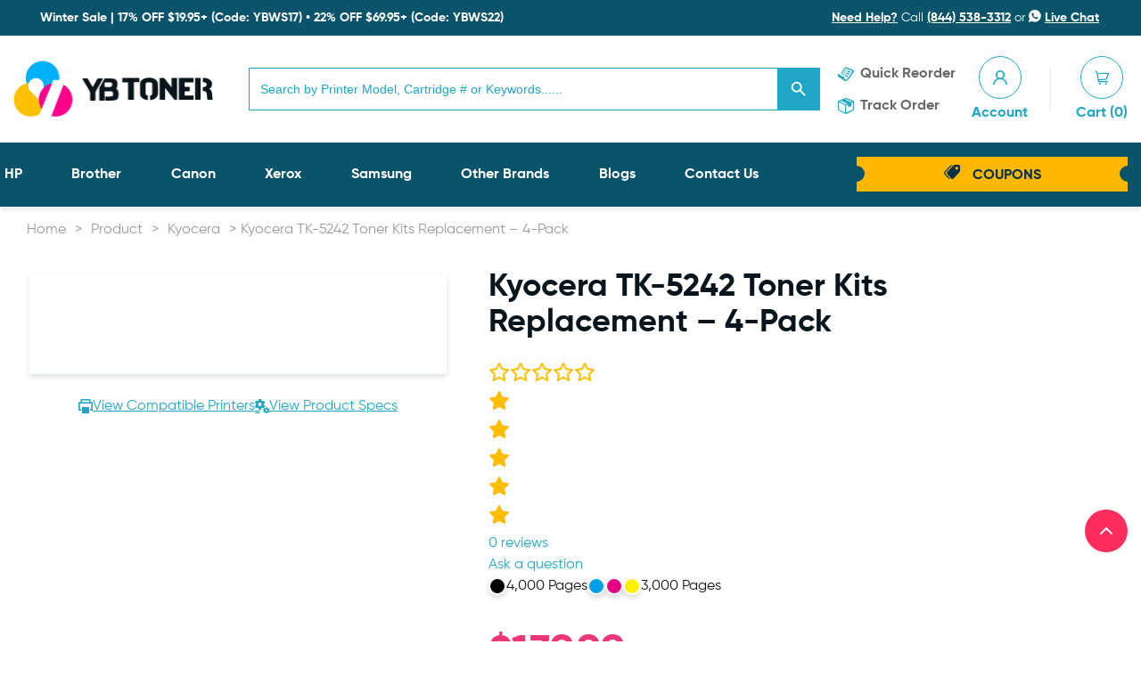

--- FILE ---
content_type: text/html; charset=UTF-8
request_url: https://ybtoner.com/kyocera-tk-5242-toner-set/
body_size: 45670
content:
<!DOCTYPE html><html lang="en"><head><script data-no-optimize="1">var litespeed_docref=sessionStorage.getItem("litespeed_docref");litespeed_docref&&(Object.defineProperty(document,"referrer",{get:function(){return litespeed_docref}}),sessionStorage.removeItem("litespeed_docref"));</script> <meta charset="utf-8" /><style id="litespeed-ccss">[class^=icon-],[class*=" icon-"]{font-family:"icomoon"!important;speak:never;font-style:normal;font-weight:400;font-variant:normal;text-transform:none;line-height:1;-webkit-font-smoothing:antialiased;-moz-osx-font-smoothing:grayscale}.icon-view-setting:before{content:"\e91b"}.icon-printer:before{content:"\e91c"}.icon-track-order:before{content:"\e904"}.icon-user:before{content:"\e905"}.icon-cart:before{content:"\e906"}.icon-quick-reorder:before{content:"\e907"}.icon-coupon:before{content:"\e909"}.icon-live-chat:before{content:"\e911"}html{font-family:sans-serif;-ms-text-size-adjust:100%;-webkit-text-size-adjust:100%}body{margin:0}header,main,nav{display:block}a{background-color:transparent}strong{font-weight:700}h1{font-size:2em;margin:.67em 0}img{border:0}svg:not(:root){overflow:hidden}button,input{color:inherit;font:inherit;margin:0}button{overflow:visible}button{text-transform:none}button{-webkit-appearance:button}button::-moz-focus-inner,input::-moz-focus-inner{border:0;padding:0}input{line-height:normal}input[type=search]{-webkit-appearance:textfield;box-sizing:content-box}input[type=search]::-webkit-search-cancel-button,input[type=search]::-webkit-search-decoration{-webkit-appearance:none}.options-list,.printing-capacity ul{margin:0;padding:0;list-style:none}html{box-sizing:border-box}*,*:before,*:after{box-sizing:inherit}*{max-height:1000000px}body{color:#404040;background:#fff;font:14px/1.28 "Gilroy","Arial","Helvetica Neue","Helvetica",sans-serif;min-width:320px;-webkit-font-smoothing:antialiased;-moz-osx-font-smoothing:grayscale}img{max-width:100%;height:auto;vertical-align:top}html{height:100%;scroll-behavior:smooth}body{min-width:375px;height:100%}h1,h2{font-family:"Gilroy","Arial","Helvetica Neue","Helvetica",sans-serif;font-weight:700;margin:0 0 10px;color:#08151c}h1{font-size:25px;line-height:30px;font-weight:700}h2{font-size:20px;line-height:24px;font-weight:500}p{margin:0 0 16px}p:only-child{margin:0}a{color:#1fa5c5;text-decoration:none}#wrapper{width:100%;position:relative;overflow:hidden}.container{max-width:1342px;padding:0 15px;margin:0 auto}.breadcrumb{overflow:hidden;white-space:nowrap;list-style:none;margin:0;padding:14px 0 15px;display:-webkit-box;display:-ms-flexbox;display:flex;-ms-flex-flow:wrap;flex-flow:wrap;color:#999}.breadcrumb a{display:block;color:#999}form{margin:0;padding:0;border-style:none}input[type=email],input[type=search]{width:100%;box-sizing:border-box}button{-webkit-appearance:none;-webkit-border-radius:0}#header{position:relative;width:100%;background:#fff;box-shadow:0 3px 5px 0 rgba(2,48,71,.1)}#header .top-bar{display:none;-webkit-box-align:center;-ms-flex-align:center;align-items:center;-webkit-box-pack:justify;-ms-flex-pack:justify;justify-content:space-between;width:100%;font-size:14px;line-height:18px;color:#fff;position:relative;background:#023047;z-index:1}#header .top-bar:before{content:"";position:absolute;top:0;bottom:0;left:-9999px;right:-9999px;background:#09536b;z-index:-1}#header .top-bar a{color:#fff;text-decoration:underline}#header .top-bar .shipping{display:-webkit-box;display:-ms-flexbox;display:flex;-webkit-box-align:center;-ms-flex-align:center;align-items:center;-webkit-box-flex:1;-ms-flex-positive:1;flex-grow:1;padding:0 10px 0 0}#header .top-bar .shipping img{display:block;width:24px;margin:0 6px 0 0}#header .header-holder{display:-webkit-box;display:-ms-flexbox;display:flex;-webkit-box-align:center;-ms-flex-align:center;align-items:center;-webkit-box-pack:justify;-ms-flex-pack:justify;justify-content:space-between;padding:10px 50px 10px 0}#header .logo{-ms-flex-negative:0;flex-shrink:0;width:130px;margin:0 10px 0 0}#header .logo a{display:block}#header .form-search{display:none;-webkit-box-flex:1;-ms-flex-positive:1;flex-grow:1;background:#fff}.help-box{max-width:365px;padding:11px 32px}.header-col{display:-webkit-box;display:-ms-flexbox;display:flex;max-width:450px;padding:0 0 0 10px}.quick-list{display:-webkit-box;display:-ms-flexbox;display:flex;-ms-flex-negative:0;flex-shrink:0;list-style:none;margin:0;padding:3px 0 0;font-size:14px;line-height:18px}.quick-list li{padding:0 3px}.quick-list li a{display:-webkit-box;display:-ms-flexbox;display:flex;-webkit-box-align:center;-ms-flex-align:center;align-items:center;color:#696969}.quick-list .ico{font-size:18px;line-height:1;margin:0 7px 0 0;color:#1fa5c5}.quick-list .text{display:none}.account-list{display:-webkit-box;display:-ms-flexbox;display:flex;-webkit-box-align:center;-ms-flex-align:center;align-items:center;-webkit-box-pack:justify;-ms-flex-pack:justify;justify-content:space-between;list-style:none;margin:0;padding:1px 0 0;font-size:14px;line-height:18px;text-transform:capitalize;position:relative}.account-list:before{display:none;content:"";position:absolute;top:50%;left:50%;-webkit-transform:translate(-50%,-50%);-ms-transform:translate(-50%,-50%);transform:translate(-50%,-50%);width:1px;height:48px;background:#e5e5e5}.account-list li{padding:0 3px;-ms-flex-negative:0;flex-shrink:0;position:relative}.account-list a{display:block;text-align:center;color:#1fa5c5}.account-list .ico{display:-webkit-box;display:-ms-flexbox;display:flex;-webkit-box-align:center;-ms-flex-align:center;align-items:center;-webkit-box-pack:center;-ms-flex-pack:center;justify-content:center;border-radius:50px;width:30px;height:30px;margin:0;border:1px solid #1fa5c5;color:#1fa5c5}.account-list .text{display:none}.form-search{width:100%;position:relative}#header .nav-wrap{background:#09536b}#nav{width:100%;padding:6px 0;position:relative;display:-webkit-box;display:-ms-flexbox;display:flex;-webkit-box-align:center;-ms-flex-align:center;align-items:center}#nav .sub-menu{display:none;background:#fff}#nav>ul>li{height:52px}#nav>ul>li{display:flex;align-items:center}#nav li{position:relative}#nav li>.sub-menu{padding-left:0;position:absolute;left:0;top:100%;z-index:200}#nav .sub-menu>li{white-space:nowrap;list-style:none;padding:10px 20px;display:flex;align-items:center}.main-nav{list-style:none;margin:0 0 10px;padding:0 40px 0 0;font-size:16px;line-height:20px}.main-nav li{padding:5px 0}.main-nav a{display:block;color:#1fa5c5}.get-coupon{display:-webkit-box;display:-ms-flexbox;display:flex;-webkit-box-align:center;-ms-flex-align:center;align-items:center;-webkit-box-pack:center;-ms-flex-pack:center;justify-content:center;width:260px;height:32px;font-weight:700;text-transform:uppercase;color:#023047;padding:8px 20px;margin-right:-3px;text-align:center;background-position:center;background-size:cover;background-repeat:no-repeat}.get-coupon .icon-coupon{font-size:18px;line-height:1;margin:0 10px 0 0}.nav-opener{position:absolute;top:9px;right:13px;width:40px;height:40px;background:#1fa5c5;border-radius:3px}.nav-opener:before,.nav-opener:after,.nav-opener span{background:#fff;border-radius:4px;position:absolute;top:50%;left:25%;right:25%;height:4px;margin-top:-2px}.nav-opener:before,.nav-opener:after{content:"";top:30%}.nav-opener:after{top:70%}.product-detail-holder{display:-ms-grid;display:grid;-ms-grid-columns:(minmax(0px,1fr))[12];grid-template-columns:repeat(12,minmax(0px,1fr));gap:30px;margin-bottom:79px}.product-detail-holder .product-preview{-ms-grid-column-span:12;-ms-grid-column:span 12;grid-column:span 12/span 12}.product-detail-holder .product-preview-holder{max-width:480px;margin:0 auto}.product-preview-slider-for{margin-bottom:24px}.product-preview-slider-for .slider-item{margin:6px;padding:44px;box-shadow:0 3px 6px 0 rgba(2,48,71,.15);background-color:#fff}.product-preview-slider-for .slider-item img{margin:0 auto}.options-list{display:-webkit-box;display:-ms-flexbox;display:flex;-webkit-box-align:center;-ms-flex-align:center;align-items:center;-webkit-box-pack:center;-ms-flex-pack:center;justify-content:center;-webkit-box-orient:vertical;-webkit-box-direction:normal;-ms-flex-direction:column;flex-direction:column;gap:15px}.options-list a,.options-list li{display:-webkit-box;display:-ms-flexbox;display:flex;-webkit-box-align:center;-ms-flex-align:center;align-items:center;gap:10px}.options-list a span,.options-list li span{text-decoration:underline}.options-list [class^=icon-]{color:#1fa5c5}.product-detail{-ms-grid-column-span:12;-ms-grid-column:span 12;grid-column:span 12/span 12}.product-detail h1{margin:0 0 24px}.printing-capacity{display:-webkit-box;display:-ms-flexbox;display:flex;gap:49px;margin-bottom:37px}.printing-capacity .capacity{display:-webkit-box;display:-ms-flexbox;display:flex;-webkit-box-align:center;-ms-flex-align:center;align-items:center;gap:10px;position:relative}.printing-capacity .capacity:before{content:"";position:absolute;right:-24px;top:50%;-webkit-transform:translateY(-50%);-ms-transform:translateY(-50%);transform:translateY(-50%);width:1px;background:#e5e5e5;height:16px}.printing-capacity .circle{width:20px;height:20px;border-radius:100%;box-shadow:0 3px 6px 0 rgba(0,0,0,.16);border:solid 2px #fff}.printing-capacity ul{display:-webkit-box;display:-ms-flexbox;display:flex;gap:4px}.message-box{background:rgba(255,183,3,.2);padding:10px 20px;margin-bottom:34px}.product-price{display:-webkit-box;display:-ms-flexbox;display:flex;-webkit-box-orient:vertical;-webkit-box-direction:normal;-ms-flex-direction:column;flex-direction:column;gap:18px;padding-bottom:41px;border-bottom:1px solid #e5e5e5;margin-bottom:36px}.product-price .price{color:#ee3678;font-size:30px;line-height:34px;font-weight:700}.product-price .status-holder{font-weight:500;display:-webkit-box;display:-ms-flexbox;display:flex;-webkit-box-align:center;-ms-flex-align:center;align-items:center;gap:30px}.product-price .price-status{position:relative}.product-price .price-status:after{content:"";position:absolute;top:50%;right:-18px;-webkit-transform:translateY(-50%);-ms-transform:translateY(-50%);transform:translateY(-50%);background:#08151c;width:6px;height:6px;border-radius:100%}@media (min-width:480px){.product-price{-webkit-box-orient:horizontal;-webkit-box-direction:normal;-ms-flex-direction:row;flex-direction:row;-webkit-box-align:center;-ms-flex-align:center;align-items:center}}@media (min-width:768px){h1{font-size:30px;line-height:36px}.breadcrumb{padding:14px 0 32px}#header .top-bar{display:-webkit-box;display:-ms-flexbox;display:flex}#header .form-search{display:block}.nav-opener{top:53px}.product-detail-holder .product-preview{-ms-grid-column-span:5;-ms-grid-column:span 5;grid-column:span 5/span 5}.product-detail{max-width:680px;-ms-grid-column-span:7;-ms-grid-column:span 7;grid-column:span 7/span 7}.product-price .price{font-size:48px;line-height:54px}}@media (min-width:992px){body{font-size:16px;line-height:1.5}h1{font-size:36px;line-height:40px}h2{font-size:24px;line-height:28px}#header .header-holder{padding:15px 0}#header .logo{width:170px;margin:0 20px 0 0}.header-col{padding:0 0 0 20px}.quick-list{display:block;width:140px}.quick-list li{padding:5px 0}.quick-list .text{display:block}.account-list{width:145px}.account-list:before{display:block}.account-list li{padding:0}.account-list .ico{width:35px;height:35px;margin:0 auto 4px}.account-list .text{display:block}.main-nav{display:-webkit-box;display:-ms-flexbox;display:flex;-ms-flex-flow:wrap;flex-flow:wrap;-webkit-box-pack:justify;-ms-flex-pack:justify;justify-content:space-between;-webkit-box-flex:1;-ms-flex-positive:1;flex-grow:1;margin:0 0 0 -10px}.main-nav li{margin:0}.main-nav a{color:#fff}.get-coupon{height:40px}.nav-opener{display:none}}@media (min-width:1200px){h2{font-size:28px;line-height:32px}#header .header-holder{padding:22px 0 23px}#header .logo{width:224px;margin:0 40px 0 0}.quick-list{width:150px;font-size:16px;line-height:20px}.quick-list li{padding:8px 0}.account-list{font-size:16px;line-height:20px;width:175px}.account-list .ico{width:48px;height:48px;margin:0 auto 6px}#nav{padding:10px 0}.main-nav{padding:0 107px 0 0}.get-coupon{width:310px;padding:7px 20px}.options-list{-webkit-box-orient:horizontal;-webkit-box-direction:normal;-ms-flex-direction:row;flex-direction:row;gap:30px}}@media (min-width:1400px){#header .header-holder{padding:22px 40px 23px 0}.header-col{padding:0 0 0 26px}.quick-list{width:184px}.account-list{width:218px}}@media (max-width:991px){.quick-list .ico{display:-webkit-box;display:-ms-flexbox;display:flex;-webkit-box-align:center;-ms-flex-align:center;align-items:center;-webkit-box-pack:center;-ms-flex-pack:center;justify-content:center;border-radius:50px;width:30px;height:30px;margin:0;border:1px solid #1fa5c5}#nav{display:block;position:fixed;top:0;bottom:0;left:0;overflow:auto;padding:15px;width:290px;-webkit-transform:translateX(-103%);-ms-transform:translateX(-103%);transform:translateX(-103%);box-shadow:0 3px 10px 0 rgba(2,48,71,.3);background:#fff;z-index:99}}.xcp-btn{background-color:#1fa5c5!important;border-color:#1fa5c5!important}.back-top{position:fixed;right:15px;bottom:100px;height:48px;width:48px;background:#ff2c5e;border-radius:99999px;display:flex;align-items:center;justify-content:center;font-size:32px;color:#fff;font-weight:500}.search-masking{display:none;padding-bottom:10px}.is-form-style .is-search-submit path{fill:#fff!important}.is-form-style input.is-search-input{height:48px!important}.is-form-style.is-form-style-3 label{width:calc(100% - 48px)!important}.is-form-style button.is-search-submit{width:48px!important;height:48px!important}@media (max-width:767.98px){.search-masking{display:block}.is-form-style input.is-search-input{height:40px!important}.is-form-style.is-form-style-3 label{width:calc(100% - 40px)!important}.is-form-style button.is-search-submit{width:40px!important;height:40px!important}.hustle-ui button.hustle-button-submit{margin:20px auto 0 auto!important}}body{background-color:#fff}.logo{float:left;margin:0 0 10px 40px;max-width:50%;position:relative;z-index:5}img{height:auto}body{color:#696969}a{-webkit-font-smoothing:antialiased}:root{--swiper-theme-color:#007aff}:root{--swiper-navigation-size:44px}:not(.jdgm-prev-badge__stars)>.jdgm-star{color:#fbcd0a}.jdgm-histogram .jdgm-star.jdgm-star{color:#fbcd0a}.jdgm-rev-widg__title{visibility:hidden}.jdgm-rev-widg__summary-text{visibility:hidden}@-webkit-keyframes jdgm-spin{0%{-webkit-transform:rotate(0deg);-ms-transform:rotate(0deg);transform:rotate(0deg)}100%{-webkit-transform:rotate(359deg);-ms-transform:rotate(359deg);transform:rotate(359deg)}}@keyframes jdgm-spin{0%{-webkit-transform:rotate(0deg);-ms-transform:rotate(0deg);transform:rotate(0deg)}100%{-webkit-transform:rotate(359deg);-ms-transform:rotate(359deg);transform:rotate(359deg)}}.jdgm-star{font-family:'JudgemeStar';display:inline!important;text-decoration:none!important;padding:0 4px 0 0!important;margin:0!important;font-weight:700;opacity:1;-webkit-font-smoothing:antialiased;-moz-osx-font-smoothing:grayscale}.jdgm-star:last-of-type{padding:0!important}.jdgm-star.jdgm--on:before{content:"\e000"}.jdgm-star.jdgm--off:before{content:"\e001"}.jdgm-widget *{margin:0;line-height:1.4;-webkit-box-sizing:border-box;-moz-box-sizing:border-box;box-sizing:border-box;-webkit-overflow-scrolling:touch}.jdgm-temp-hidden{display:none}.jdgm-spinner{width:40px;height:40px;margin:auto;border-radius:50%;border-top:2px solid #eee;border-right:2px solid #eee;border-bottom:2px solid #eee;border-left:2px solid #ccc;-webkit-animation:jdgm-spin .8s infinite linear;animation:jdgm-spin .8s infinite linear}ul{box-sizing:border-box}:root{--wp--preset--font-size--normal:16px;--wp--preset--font-size--huge:42px}body{--wp--preset--color--black:#000;--wp--preset--color--cyan-bluish-gray:#abb8c3;--wp--preset--color--white:#fff;--wp--preset--color--pale-pink:#f78da7;--wp--preset--color--vivid-red:#cf2e2e;--wp--preset--color--luminous-vivid-orange:#ff6900;--wp--preset--color--luminous-vivid-amber:#fcb900;--wp--preset--color--light-green-cyan:#7bdcb5;--wp--preset--color--vivid-green-cyan:#00d084;--wp--preset--color--pale-cyan-blue:#8ed1fc;--wp--preset--color--vivid-cyan-blue:#0693e3;--wp--preset--color--vivid-purple:#9b51e0;--wp--preset--color--contrast:var(--contrast);--wp--preset--color--contrast-2:var(--contrast-2);--wp--preset--color--contrast-3:var(--contrast-3);--wp--preset--color--base:var(--base);--wp--preset--color--base-2:var(--base-2);--wp--preset--color--base-3:var(--base-3);--wp--preset--color--accent:var(--accent);--wp--preset--gradient--vivid-cyan-blue-to-vivid-purple:linear-gradient(135deg,rgba(6,147,227,1) 0%,#9b51e0 100%);--wp--preset--gradient--light-green-cyan-to-vivid-green-cyan:linear-gradient(135deg,#7adcb4 0%,#00d082 100%);--wp--preset--gradient--luminous-vivid-amber-to-luminous-vivid-orange:linear-gradient(135deg,rgba(252,185,0,1) 0%,rgba(255,105,0,1) 100%);--wp--preset--gradient--luminous-vivid-orange-to-vivid-red:linear-gradient(135deg,rgba(255,105,0,1) 0%,#cf2e2e 100%);--wp--preset--gradient--very-light-gray-to-cyan-bluish-gray:linear-gradient(135deg,#eee 0%,#a9b8c3 100%);--wp--preset--gradient--cool-to-warm-spectrum:linear-gradient(135deg,#4aeadc 0%,#9778d1 20%,#cf2aba 40%,#ee2c82 60%,#fb6962 80%,#fef84c 100%);--wp--preset--gradient--blush-light-purple:linear-gradient(135deg,#ffceec 0%,#9896f0 100%);--wp--preset--gradient--blush-bordeaux:linear-gradient(135deg,#fecda5 0%,#fe2d2d 50%,#6b003e 100%);--wp--preset--gradient--luminous-dusk:linear-gradient(135deg,#ffcb70 0%,#c751c0 50%,#4158d0 100%);--wp--preset--gradient--pale-ocean:linear-gradient(135deg,#fff5cb 0%,#b6e3d4 50%,#33a7b5 100%);--wp--preset--gradient--electric-grass:linear-gradient(135deg,#caf880 0%,#71ce7e 100%);--wp--preset--gradient--midnight:linear-gradient(135deg,#020381 0%,#2874fc 100%);--wp--preset--duotone--dark-grayscale:url('#wp-duotone-dark-grayscale');--wp--preset--duotone--grayscale:url('#wp-duotone-grayscale');--wp--preset--duotone--purple-yellow:url('#wp-duotone-purple-yellow');--wp--preset--duotone--blue-red:url('#wp-duotone-blue-red');--wp--preset--duotone--midnight:url('#wp-duotone-midnight');--wp--preset--duotone--magenta-yellow:url('#wp-duotone-magenta-yellow');--wp--preset--duotone--purple-green:url('#wp-duotone-purple-green');--wp--preset--duotone--blue-orange:url('#wp-duotone-blue-orange');--wp--preset--font-size--small:13px;--wp--preset--font-size--medium:20px;--wp--preset--font-size--large:36px;--wp--preset--font-size--x-large:42px;--wp--preset--spacing--20:.44rem;--wp--preset--spacing--30:.67rem;--wp--preset--spacing--40:1rem;--wp--preset--spacing--50:1.5rem;--wp--preset--spacing--60:2.25rem;--wp--preset--spacing--70:3.38rem;--wp--preset--spacing--80:5.06rem;--wp--preset--shadow--natural:6px 6px 9px rgba(0,0,0,.2);--wp--preset--shadow--deep:12px 12px 50px rgba(0,0,0,.4);--wp--preset--shadow--sharp:6px 6px 0px rgba(0,0,0,.2);--wp--preset--shadow--outlined:6px 6px 0px -3px rgba(255,255,255,1),6px 6px rgba(0,0,0,1);--wp--preset--shadow--crisp:6px 6px 0px rgba(0,0,0,1)}:root{--woocommerce:#a46497;--wc-green:#7ad03a;--wc-red:#a00;--wc-orange:#ffba00;--wc-blue:#2ea2cc;--wc-primary:#a46497;--wc-primary-text:#fff;--wc-secondary:#ebe9eb;--wc-secondary-text:#515151;--wc-highlight:#77a464;--wc-highligh-text:#fff;--wc-content-bg:#fff;--wc-subtext:#767676}@media only screen and (max-width:768px){:root{--woocommerce:#a46497;--wc-green:#7ad03a;--wc-red:#a00;--wc-orange:#ffba00;--wc-blue:#2ea2cc;--wc-primary:#a46497;--wc-primary-text:#fff;--wc-secondary:#ebe9eb;--wc-secondary-text:#515151;--wc-highlight:#77a464;--wc-highligh-text:#fff;--wc-content-bg:#fff;--wc-subtext:#767676}}:root{--woocommerce:#a46497;--wc-green:#7ad03a;--wc-red:#a00;--wc-orange:#ffba00;--wc-blue:#2ea2cc;--wc-primary:#a46497;--wc-primary-text:#fff;--wc-secondary:#ebe9eb;--wc-secondary-text:#515151;--wc-highlight:#77a464;--wc-highligh-text:#fff;--wc-content-bg:#fff;--wc-subtext:#767676}@keyframes spin{100%{transform:rotate(360deg)}}.is-screen-reader-text{border:0;clip:rect(1px,1px,1px,1px);-webkit-clip-path:inset(50%);clip-path:inset(50%);height:1px;margin:-1px;overflow:hidden;padding:0;position:absolute!important;width:1px;word-wrap:normal!important;word-break:normal}.is-form-style label{display:inline-block!important;padding:0;vertical-align:middle;margin:0;width:100%;line-height:1}.is-form-style{line-height:1;position:relative;padding:0!important}.is-form-style.is-form-style-3 label{width:calc(100% - 36px)!important}.is-form-style input.is-search-input{background:#fff;background-image:none!important;color:#333;padding:0 12px;margin:0;outline:0!important;font-size:14px!important;height:36px;min-height:0;line-height:1;border-radius:0;border:solid 1px #ccc!important;font-family:arial;width:100%;-webkit-box-sizing:border-box;-moz-box-sizing:border-box;box-sizing:border-box;-webkit-appearance:none;-webkit-border-radius:0;border-radius:0}.is-form-style input.is-search-input::-ms-clear{display:none;width:0;height:0}.is-form-style input.is-search-input::-ms-reveal{display:none;width:0;height:0}.is-form-style input.is-search-input::-webkit-search-cancel-button,.is-form-style input.is-search-input::-webkit-search-decoration,.is-form-style input.is-search-input::-webkit-search-results-button,.is-form-style input.is-search-input::-webkit-search-results-decoration{display:none}.is-form-style.is-form-style-3 input.is-search-input{border-right:0!important}.is-form-style button.is-search-submit{background:0 0;border:0;box-shadow:none!important;opacity:1;padding:0!important;margin:0;line-height:0;outline:0;vertical-align:middle;width:36px;height:36px}.is-form-style .is-search-submit path{fill:#555}.is-search-icon{width:36px;padding-top:6px!important}.is-search-icon svg{width:22px;display:inline}.is-search-icon{display:inline-block!important;color:#666;background:#ededed;box-shadow:none!important;outline:0;margin:0;font-size:14px!important;border:1px solid #ccc;border-radius:0;line-height:1;height:36px;text-transform:capitalize;vertical-align:middle;-webkit-box-sizing:border-box;-moz-box-sizing:border-box;box-sizing:border-box}[class*=" xoo-cp-icon-"]{font-family:'added-to-cart-popup-woocommerce'!important;speak:none;font-style:normal;font-weight:400;font-variant:normal;text-transform:none;line-height:1;-webkit-font-smoothing:antialiased;-moz-osx-font-smoothing:grayscale}.xoo-cp-icon-spinner:before{content:"\e97b"}.xoo-cp-icon-cross:before{content:"\ea0d"}.xoo-cp-opac{z-index:99998;background-color:#000;opacity:.6;position:fixed;display:none}.xoo-cp-opac,.xoo-cp-modal,.xoo-cp-cont-opac{top:0;bottom:0;left:0;right:0}.xoo-cp-modal{position:fixed;text-align:center;z-index:99998;overflow:auto;opacity:0;visibility:hidden;transform:scale(.7)}.xoo-cp-cont-opac{z-index:1;background-color:#fff;opacity:.5;position:absolute}.xoo-cp-modal:before{content:'';display:inline-block;height:100%;vertical-align:middle;margin-right:-.25em}.xoo-cp-container{display:inline-block;max-width:650px;border:#a0a0a0 solid 1px;background:#fff;position:relative;vertical-align:middle;width:90%;text-align:left;box-shadow:0 0 10px rgba(0,0,0,.4);border-radius:5px;padding:15px}span.xoo-cp-close{font-size:29px;position:absolute;right:-13px;top:-11px;background-color:#fff;border-radius:50%}.xoo-cp-btns{margin:0 auto;clear:both;text-align:center}a.xcp-btn{width:30%;text-transform:uppercase;text-align:center;padding:8px 0;display:inline-block;margin-right:5px}@keyframes xoo-cp-spin{100%{transform:rotate(360deg);transform:rotate(360deg)}}.xoo-cp-icon-spinner{animation:xoo-cp-spin .575s infinite linear;display:inline-block}.xoo-cp-preloader{position:fixed;top:47%;left:47%;transform:translate(-50%,-50%);z-index:2;animation:xoo-cp-spin .575s infinite linear;font-size:45px}@keyframes xoo-cp-spin{from{transform:rotate(0deg)}to{transform:rotate(360deg)}}@-ms-keyframes xoo-cp-spin{from{-ms-transform:rotate(0deg)}to{-ms-transform:rotate(360deg)}}@-moz-keyframes xoo-cp-spin{from{-moz-transform:rotate(0deg)}to{-moz-transform:rotate(360deg)}}@-webkit-keyframes xoo-cp-spin{from{-webkit-transform:rotate(0deg)}to{-webkit-transform:rotate(360deg)}}.xoo-cp-outer{display:none}@media only screen and (max-width:500px){a.xcp-btn{width:80%;margin:5px 0}}.xoo-cp-notice-box{left:0;right:0;bottom:50px;position:fixed;z-index:100000}.xoo-cp-notice-box>div{display:table;margin:0 auto;background-color:#333;padding:10px 20px;color:#fff;font-weight:500;font-size:15px}.xoo-cp-container{max-width:650px}.xcp-btn{background-color:#777;color:#fff;font-size:14px;border-radius:5px;border:1px solid #777}:root{--swiper-theme-color:#007aff}:root{--swiper-navigation-size:44px}:root{--jp-carousel-primary-color:#fff;--jp-carousel-primary-subtle-color:#999;--jp-carousel-bg-color:#000;--jp-carousel-bg-faded-color:#222;--jp-carousel-border-color:#3a3a3a}:root{--jetpack--contact-form--border:1px solid #8c8f94;--jetpack--contact-form--border-color:#8c8f94;--jetpack--contact-form--border-size:1px;--jetpack--contact-form--border-style:solid;--jetpack--contact-form--border-radius:0px;--jetpack--contact-form--input-padding:16px}.lazyload{opacity:0}.main-nav a{font-weight:700}#nav li li a{color:#1fa5c5;display:block}#header .top-bar .shipping,.quick-list li a,.account-list .text,#header .top-bar a{font-weight:700}#wrapper .is-search-form.is-form-style.is-form-style-3.is-form-id-1014.is-ajax-search.is-form-style.is-form-style-3 label{width:calc(100% - 48px)!important}.header-holder>.logo{max-height:64px!important}#header .top-bar{display:flex!important}@media screen and (max-width:600px){.help-box{display:none!important}#header .top-bar{padding-top:10px!important;padding-bottom:10px!important;text-align:center!important;min-height:56px}.nav-opener{top:65px!important}.shipping{display:flex!important;justify-content:center!important}.shipping{align-items:normal!important}.shipping img{width:20px!important;height:16px!important}.header-holder>.logo{max-height:37px!important}}.is-form-id-1014 .is-search-submit,.is-form-id-1014 .is-search-icon{background-color:#1fa5c5!important;border-color:#1fa5c5!important}.is-form-id-1014 .is-search-input::-webkit-input-placeholder{color:#1fa5c5!important}.is-form-id-1014 .is-search-input:-moz-placeholder{color:#1fa5c5!important;opacity:1}.is-form-id-1014 .is-search-input::-moz-placeholder{color:#1fa5c5!important;opacity:1}.is-form-id-1014 .is-search-input:-ms-input-placeholder{color:#1fa5c5!important}.is-form-style-3.is-form-id-1014 .is-search-input,.is-form-id-1014 .is-search-input{color:#1fa5c5!important;border-color:#1fa5c5!important}@media (max-width:768px){.pe-hidden{display:none}}.breadcrumb span{display:flex}.breadcrumb span,.breadcrumb a{padding:0 5px}.product-detail-holder .jdgm-widget.jdgm-preview-badge{padding-bottom:15px}.jdgm-rev-widg{display:none}.is-ajax-search .is-loader-image{display:none;position:absolute;top:50%;transform:translateY(-50%);height:25px;right:5px;z-index:9999;width:25px;background-repeat:no-repeat;background-size:contain}.is-ajax-search label{position:relative}.hustle-ui [class*=hustle-icon-]:after,.hustle-ui [class*=hustle-icon-]:before{speak:none;display:inline-block;color:inherit;font-family:hustle-icons-font!important;font-size:1em;line-height:1em;font-style:normal;font-weight:400;font-variant:normal;text-transform:none;text-rendering:auto;-webkit-font-smoothing:antialiased;-moz-osx-font-smoothing:grayscale}.hustle-ui [class*=hustle-icon-].hustle-loading-icon:before{display:block;-webkit-animation:spin 1.3s linear infinite;animation:spin 1.3s linear infinite}.hustle-ui .hustle-icon-check:before{content:""}.hustle-ui .hustle-icon-close:before{content:""}.hustle-ui .hustle-icon-loader:before{content:""}@-webkit-keyframes spin{0%{-webkit-transform:rotate(0);transform:rotate(0)}100%{-webkit-transform:rotate(360deg);transform:rotate(360deg)}}@keyframes spin{0%{-webkit-transform:rotate(0);transform:rotate(0)}100%{-webkit-transform:rotate(360deg);transform:rotate(360deg)}}.hustle-ui .hustle-screen-reader{border:0;clip:rect(1px,1px,1px,1px);-webkit-clip-path:inset(50%);clip-path:inset(50%);height:1px;margin:-1px;overflow:hidden;padding:0;position:absolute!important;width:1px;word-wrap:normal!important}.hustle-ui button.hustle-button-submit{min-width:100px;text-align:center}.hustle-ui button.hustle-button-submit,.hustle-ui button.hustle-button-submit:visited{outline:0}.hustle-ui button.hustle-button-submit{width:auto;display:block;position:relative}.hustle-ui button.hustle-button-submit .hustle-button-text{display:block}.hustle-ui button.hustle-button-submit .hustle-loading-icon{display:none;position:absolute;top:50%;left:50%;-webkit-transform:translate(-50%,-50%);transform:translate(-50%,-50%);font-size:14px}.hustle-ui .hustle-button-icon{width:30px;height:30px;display:-webkit-inline-box;display:-ms-inline-flexbox;display:inline-flex;-webkit-box-align:center;-ms-flex-align:center;align-items:center;margin:0;padding:0;border:0;background-color:transparent;background-image:unset;text-align:center}.hustle-ui .hustle-button-icon [class*=hustle-icon-]{display:block;margin:0 auto;font-size:12px}.hustle-ui .hustle-button-icon [class*=hustle-icon-]:before{display:block}.hustle-ui .hustle-button-icon{outline:0;-webkit-box-shadow:none;box-shadow:none}.hustle-ui .hustle-button-icon.hustle-button-close{display:-webkit-box;display:-ms-flexbox;display:flex;margin-right:0;margin-left:auto}.hustle-ui .hustle-optin .hustle-group-content{word-break:break-word}@-webkit-keyframes spin{0%{-webkit-transform:rotate(0);transform:rotate(0)}100%{-webkit-transform:rotate(360deg);transform:rotate(360deg)}}@keyframes spin{0%{-webkit-transform:rotate(0);transform:rotate(0)}100%{-webkit-transform:rotate(360deg);transform:rotate(360deg)}}.hustle-ui .hustle-screen-reader{border:0;clip:rect(1px,1px,1px,1px);-webkit-clip-path:inset(50%);clip-path:inset(50%);height:1px;margin:-1px;overflow:hidden;padding:0;position:absolute!important;width:1px;word-wrap:normal!important}.hustle-ui .hustle-optin,.hustle-ui .hustle-optin *{font-variant-ligatures:none;-webkit-font-variant-ligatures:none;text-rendering:optimizeLegibility;-moz-osx-font-smoothing:grayscale;font-smoothing:antialiased;-webkit-font-smoothing:antialiased;text-shadow:rgba(0,0,0,.01) 0 0 1px}.hustle-ui .hustle-field .hustle-input-label span:not([class*=hustle-icon-]){white-space:nowrap;overflow:hidden;text-overflow:ellipsis}.hustle-ui button.hustle-button-submit{min-width:100px;text-align:center}.hustle-ui button.hustle-button-submit,.hustle-ui button.hustle-button-submit:visited{outline:0}.hustle-ui button.hustle-button-submit{width:auto;display:block;position:relative}.hustle-ui button.hustle-button-submit .hustle-button-text{display:block}.hustle-ui button.hustle-button-submit .hustle-loading-icon{display:none;position:absolute;top:50%;left:50%;-webkit-transform:translate(-50%,-50%);transform:translate(-50%,-50%);font-size:14px}.hustle-ui .hustle-button-icon{width:30px;height:30px;display:-webkit-inline-box;display:-ms-inline-flexbox;display:inline-flex;-webkit-box-align:center;-ms-flex-align:center;align-items:center;margin:0;padding:0;border:0;background-color:transparent;background-image:unset;text-align:center}.hustle-ui .hustle-button-icon [class*=hustle-icon-]{display:block;margin:0 auto;font-size:12px}.hustle-ui .hustle-button-icon [class*=hustle-icon-]:before{display:block}.hustle-ui .hustle-button-icon{outline:0;-webkit-box-shadow:none;box-shadow:none}.hustle-ui .hustle-button-icon.hustle-button-close{display:-webkit-box;display:-ms-flexbox;display:flex;margin-right:0;margin-left:auto}.hustle-ui .hustle-optin .hustle-group-content{word-break:break-word}.hustle-ui .hustle-field .hustle-input{width:100%;min-width:unset;max-width:unset;min-height:auto;display:block;background-image:unset}.hustle-ui .hustle-field .hustle-input{outline:0;-webkit-box-shadow:none;box-shadow:none}.hustle-ui .hustle-field .hustle-input-label{width:100%;display:-webkit-box;display:-ms-flexbox;display:flex;-webkit-box-orient:horizontal;-webkit-box-direction:normal;-ms-flex-flow:row wrap;flex-flow:row wrap;-webkit-box-align:center;-ms-flex-align:center;align-items:center;position:absolute;top:0;left:0}.hustle-ui .hustle-field .hustle-input-label span:not([class*=hustle-icon-]){display:block;-webkit-box-flex:1;-ms-flex:1 1 auto;flex:1 1 auto}.hustle-ui .hustle-optin .hustle-layout .hustle-error-message{margin:10px 0 0;padding:10px 20px;border:0}.hustle-ui .hustle-optin{width:100%;display:block}.hustle-ui .hustle-optin,.hustle-ui .hustle-optin *{-webkit-box-sizing:border-box;box-sizing:border-box}.hustle-ui .hustle-optin .hustle-layout .hustle-main-wrapper{position:relative}.hustle-ui .hustle-optin .hustle-layout .hustle-layout-content .hustle-content{display:-webkit-box;display:-ms-flexbox;display:flex;-webkit-box-orient:vertical;-webkit-box-direction:normal;-ms-flex-direction:column;flex-direction:column;-webkit-box-pack:center;-ms-flex-pack:center;justify-content:center}.hustle-ui .hustle-optin .hustle-layout .hustle-layout-content .hustle-content .hustle-content-wrap{width:100%;height:auto;-webkit-box-flex:0;-ms-flex:0 0 auto;flex:0 0 auto}.hustle-ui .hustle-optin.hustle-optin--compact .hustle-form .hustle-field{display:-webkit-box;display:-ms-flexbox;display:flex;-webkit-box-align:center;-ms-flex-align:center;align-items:center;position:relative;text-align:left}.hustle-ui .hustle-optin .hustle-success [class*=hustle-icon-]{display:block;margin:0 0 5px;font-size:22px;text-align:center}@media (min-width:783px){.hustle-ui:not(.hustle-size--small) .hustle-optin .hustle-success [class*=hustle-icon-]{margin-bottom:10px}}.hustle-ui .hustle-optin .hustle-success-content{word-break:break-word}@media (min-width:783px){.hustle-ui:not(.hustle-size--small) .hustle-optin.hustle-optin--compact .hustle-layout .hustle-layout-body .hustle-layout-content .hustle-content{min-width:1px;min-height:0;-webkit-box-flex:1;-ms-flex:1 1 auto;flex:1 1 auto}}@media (min-width:783px){.hustle-ui:not(.hustle-size--small) .hustle-optin.hustle-optin--compact .hustle-layout .hustle-layout-body .hustle-layout-content .hustle-layout-form{-webkit-box-flex:0;-ms-flex:0 0 auto;flex:0 0 auto}}@media (min-width:783px){.hustle-ui:not(.hustle-size--small) .hustle-optin.hustle-optin--compact .hustle-layout .hustle-layout-body .hustle-layout-content{min-width:1px;min-height:0;display:-webkit-box;display:-ms-flexbox;display:flex;-webkit-box-flex:1;-ms-flex:1 1 auto;flex:1 1 auto;-webkit-box-orient:vertical;-webkit-box-direction:normal;-ms-flex-direction:column;flex-direction:column}}@media (min-width:783px){.hustle-ui:not(.hustle-size--small) .hustle-optin.hustle-optin--compact .hustle-layout .hustle-layout-body{min-height:0;display:-webkit-box;display:-ms-flexbox;display:flex}}@-webkit-keyframes spin{0%{-webkit-transform:rotate(0);transform:rotate(0)}100%{-webkit-transform:rotate(360deg);transform:rotate(360deg)}}@keyframes spin{0%{-webkit-transform:rotate(0);transform:rotate(0)}100%{-webkit-transform:rotate(360deg);transform:rotate(360deg)}}.hustle-ui.hustle-popup{width:100%;height:100vh;overflow-x:hidden;overflow-y:hidden;display:none;-webkit-box-align:center;-ms-flex-align:center;align-items:center;position:fixed;top:0;left:0;z-index:999991}.hustle-ui.hustle-popup .hustle-popup-mask{width:100%;height:100%;display:block;position:fixed;top:0;left:0}@supports (-webkit-touch-callout:none){.hustle-ui.hustle-popup .hustle-popup-mask{z-index:-1!important}}.hustle-ui.hustle-popup .hustle-popup-content{width:100%;position:relative;margin:auto}@media all and (-ms-high-contrast:none),(-ms-high-contrast:active){.hustle-ui.hustle-popup{-webkit-box-align:baseline;-ms-flex-align:baseline;align-items:baseline}}@-webkit-keyframes spin{0%{-webkit-transform:rotate(0);transform:rotate(0)}100%{-webkit-transform:rotate(360deg);transform:rotate(360deg)}}@keyframes spin{0%{-webkit-transform:rotate(0);transform:rotate(0)}100%{-webkit-transform:rotate(360deg);transform:rotate(360deg)}}.hustle-ui.module_id_2 .hustle-layout .hustle-error-message{margin:20px 0 0;background-color:#fff;box-shadow:inset 4px 0 0 0 #d43858;-moz-box-shadow:inset 4px 0 0 0 #d43858;-webkit-box-shadow:inset 4px 0 0 0 #d43858}@media screen and (min-width:783px){.hustle-ui:not(.hustle-size--small).module_id_2 .hustle-layout .hustle-error-message{margin:20px 0 0}}.hustle-ui.module_id_2 .hustle-success{padding:40px;border-width:0;border-style:solid;border-radius:0;border-color:rgba(0,0,0,0);background-color:#38454e;box-shadow:0px 0px 0px 0px rgba(0,0,0,0);-moz-box-shadow:0px 0px 0px 0px rgba(0,0,0,0);-webkit-box-shadow:0px 0px 0px 0px rgba(0,0,0,0);color:#adb5b7}.hustle-ui.module_id_2 .hustle-success [class*=hustle-icon-]{color:#38c5b5}.hustle-ui.module_id_2 .hustle-success-content{color:#adb5b7;font-size:14px;line-height:1.45em;font-family:Open Sans}@media screen and (min-width:783px){.hustle-ui:not(.hustle-size--small).module_id_3 .hustle-popup-content{max-width:800px;max-height:none;max-height:unset;overflow-y:initial}}@media screen and (min-width:783px){.hustle-layout{max-height:none;max-height:unset}}.hustle-ui.module_id_3{padding-right:15px;padding-left:15px}.hustle-ui.module_id_3 .hustle-popup-content .hustle-optin{padding-top:0;padding-bottom:0}@media screen and (min-width:783px){.hustle-ui:not(.hustle-size--small).module_id_3{padding-right:15px;padding-left:15px}.hustle-ui:not(.hustle-size--small).module_id_3 .hustle-popup-content .hustle-optin{padding-top:0;padding-bottom:0}}.hustle-ui.module_id_3 .hustle-layout .hustle-layout-body{margin:0;padding:0;border-width:0;border-style:solid;border-color:rgba(0,0,0,0);border-radius:0;overflow:hidden;background-color:#fff;-moz-box-shadow:0px 0px 0px 0px rgba(0,0,0,0);-webkit-box-shadow:0px 0px 0px 0px rgba(0,0,0,0);box-shadow:0px 0px 0px 0px rgba(0,0,0,0)}@media screen and (min-width:783px){.hustle-ui:not(.hustle-size--small).module_id_3 .hustle-layout .hustle-layout-body{margin:0;padding:0;border-width:0;border-style:solid;border-radius:0;-moz-box-shadow:0px 0px 0px 0px rgba(0,0,0,0);-webkit-box-shadow:0px 0px 0px 0px rgba(0,0,0,0);box-shadow:0px 0px 0px 0px rgba(0,0,0,0)}}.hustle-ui.module_id_3 .hustle-layout .hustle-layout-content{padding:0;border-width:0;border-style:solid;border-radius:0;border-color:rgba(0,0,0,0);background-color:rgba(0,0,0,0);-moz-box-shadow:0px 0px 0px 0px rgba(0,0,0,0);-webkit-box-shadow:0px 0px 0px 0px rgba(0,0,0,0);box-shadow:0px 0px 0px 0px rgba(0,0,0,0)}.hustle-ui.module_id_3 .hustle-main-wrapper{position:relative;padding:30px 0 0}@media screen and (min-width:783px){.hustle-ui:not(.hustle-size--small).module_id_3 .hustle-layout .hustle-layout-content{padding:0;border-width:0;border-style:solid;border-radius:0;-moz-box-shadow:0px 0px 0px 0px rgba(0,0,0,0);-webkit-box-shadow:0px 0px 0px 0px rgba(0,0,0,0);box-shadow:0px 0px 0px 0px rgba(0,0,0,0)}}@media screen and (min-width:783px){.hustle-ui:not(.hustle-size--small).module_id_3 .hustle-main-wrapper{padding:30px 0 0}}.hustle-ui.module_id_3 .hustle-layout .hustle-content{margin:0;padding:0 40px;border-width:0;border-style:solid;border-radius:0;border-color:rgba(0,0,0,0);background-color:rgba(0,0,0,0);-moz-box-shadow:0px 0px 0px 0px rgba(0,0,0,0);-webkit-box-shadow:0px 0px 0px 0px rgba(0,0,0,0);box-shadow:0px 0px 0px 0px rgba(0,0,0,0)}.hustle-ui.module_id_3 .hustle-layout .hustle-content .hustle-content-wrap{padding:40px 0 10px}@media screen and (min-width:783px){.hustle-ui:not(.hustle-size--small).module_id_3 .hustle-layout .hustle-content{margin:0;padding:0 50;border-width:0;border-style:solid;border-radius:0;-moz-box-shadow:0px 0px 0px 0px rgba(0,0,0,0);-webkit-box-shadow:0px 0px 0px 0px rgba(0,0,0,0);box-shadow:0px 0px 0px 0px rgba(0,0,0,0)}.hustle-ui:not(.hustle-size--small).module_id_3 .hustle-layout .hustle-content .hustle-content-wrap{padding:103px 0 10px}}.hustle-ui.module_id_3 .hustle-layout .hustle-subtitle{display:block;margin:5px 0 0;padding:0;border-width:0;border-style:solid;border-color:rgba(0,0,0,0);border-radius:0;background-color:rgba(0,0,0,0);box-shadow:0px 0px 0px 0px rgba(0,0,0,0);-moz-box-shadow:0px 0px 0px 0px rgba(0,0,0,0);-webkit-box-shadow:0px 0px 0px 0px rgba(0,0,0,0);color:#0d0d0d;font:700 38px/46px Titillium Web;font-style:normal;letter-spacing:-.75px;text-transform:none;text-decoration:none;text-align:center}@media screen and (min-width:783px){.hustle-ui:not(.hustle-size--small).module_id_3 .hustle-layout .hustle-subtitle{margin:5px 0 0;padding:0;border-width:0;border-style:solid;border-radius:0;box-shadow:0px 0px 0px 0px rgba(0,0,0,0);-moz-box-shadow:0px 0px 0px 0px rgba(0,0,0,0);-webkit-box-shadow:0px 0px 0px 0px rgba(0,0,0,0);font:700 38px/46px Titillium Web;font-style:normal;letter-spacing:-.75px;text-transform:none;text-decoration:none;text-align:center}}.hustle-ui.module_id_3 .hustle-layout .hustle-group-content{margin:20px 0 0;padding:0;border-color:rgba(0,0,0,0);border-width:0;border-style:solid;color:#343434}@media screen and (min-width:783px){.hustle-ui:not(.hustle-size--small).module_id_3 .hustle-layout .hustle-group-content{margin:20px 0 0;padding:0;border-width:0;border-style:solid}}.hustle-ui.module_id_3 .hustle-layout .hustle-group-content{color:#343434;font-size:16px;line-height:26px;font-family:Roboto}@media screen and (min-width:783px){.hustle-ui:not(.hustle-size--small).module_id_3 .hustle-layout .hustle-group-content{font-size:16px;line-height:26px}}.hustle-ui.module_id_3 .hustle-layout .hustle-group-content p:not([class*=forminator-]){margin:0 0 10px;color:#343434;font:normal 16px/26px Roboto;font-style:normal;letter-spacing:-.25px;text-transform:none;text-decoration:none}.hustle-ui.module_id_3 .hustle-layout .hustle-group-content p:not([class*=forminator-]):last-child{margin-bottom:0}@media screen and (min-width:783px){.hustle-ui:not(.hustle-size--small).module_id_3 .hustle-layout .hustle-group-content p:not([class*=forminator-]){margin:0 0 10px;font:normal 16px/26px Roboto;font-style:normal;letter-spacing:-.25px;text-transform:none;text-decoration:none}.hustle-ui:not(.hustle-size--small).module_id_3 .hustle-layout .hustle-group-content p:not([class*=forminator-]):last-child{margin-bottom:0}}.hustle-ui.module_id_3 button.hustle-button-close{color:#fff;background:0 0;border-radius:0;position:absolute;z-index:1;display:block;right:0;left:auto;top:0;bottom:auto;transform:unset}@media screen and (min-width:783px){.hustle-ui:not(.hustle-size--small).module_id_3 button.hustle-button-close{background:0 0;border-radius:0;display:block;right:0;left:auto;top:0;bottom:auto;transform:unset}}.hustle-ui.module_id_3 .hustle-popup-mask{background-color:rgba(0,0,0,.75)}.hustle-ui.module_id_3 .hustle-layout .hustle-layout-form{margin:0;padding:10px 40px 40px;border-width:0;border-style:solid;border-color:rgba(0,0,0,0);border-radius:0;background-color:rgba(0,0,0,0)}@media screen and (min-width:783px){.hustle-ui:not(.hustle-size--small).module_id_3 .hustle-layout .hustle-layout-form{margin:0;padding:10px 50px 103px;border-width:0;border-style:solid;border-radius:0}}.hustle-ui.module_id_3 .hustle-form .hustle-form-fields{display:block}.hustle-ui.module_id_3 .hustle-form .hustle-form-fields .hustle-field{margin-bottom:5px}.hustle-ui.module_id_3 .hustle-form .hustle-form-fields .hustle-button{width:100%}@media screen and (min-width:783px){.hustle-ui:not(.hustle-size--small).module_id_3 .hustle-form .hustle-form-fields .hustle-field{margin-bottom:1px}}.hustle-ui.module_id_3 .hustle-field .hustle-input{margin:0;padding:10px 15px;border-width:1px;border-style:solid;border-color:#0d0d0d;border-radius:0;background-color:#fff;box-shadow:0px 0px 0px 0px rgba(0,0,0,0);-moz-box-shadow:0px 0px 0px 0px rgba(0,0,0,0);-webkit-box-shadow:0px 0px 0px 0px rgba(0,0,0,0);color:#0d0d0d;font:normal 14px/22px Roboto;font-style:normal;letter-spacing:0px;text-transform:none;text-align:left}.hustle-ui.module_id_3 .hustle-field .hustle-input+.hustle-input-label{padding:10px 15px;border-width:1px;border-style:solid;border-color:transparent;color:#8f8f8f;font:normal 14px/22px Roboto;font-style:normal;letter-spacing:0px;text-transform:none;text-align:left}@media screen and (min-width:783px){.hustle-ui:not(.hustle-size--small).module_id_3 .hustle-field .hustle-input{padding:10px 15px;border-width:1px;border-style:solid;border-radius:0;box-shadow:0px 0px 0px 0px rgba(0,0,0,0);-moz-box-shadow:0px 0px 0px 0px rgba(0,0,0,0);-webkit-box-shadow:0px 0px 0px 0px rgba(0,0,0,0);font:normal 14px/22px Roboto;font-style:normal;letter-spacing:0px;text-transform:none;text-align:left}}@media screen and (min-width:783px){.hustle-ui:not(.hustle-size--small).module_id_3 .hustle-field .hustle-input+.hustle-input-label{padding:10px 15px;border-width:1px;font:normal 14px/22px Roboto;font-style:normal;letter-spacing:0px;text-transform:none;text-align:left}}.hustle-ui.module_id_3 .hustle-form button.hustle-button-submit{padding:9px 10px;border-width:0;border-style:solid;border-color:#3e7b9a;border-radius:0;background-color:#3e7b9a;-moz-box-shadow:0px 0px 0px 0px rgba(0,0,0,0);-webkit-box-shadow:0px 0px 0px 0px rgba(0,0,0,0);box-shadow:0px 0px 0px 0px rgba(0,0,0,0);color:#fff;font:500 14px/22px Roboto;font-style:normal;letter-spacing:0px;text-transform:uppercase;text-decoration:none}@media screen and (min-width:783px){.hustle-ui:not(.hustle-size--small).module_id_3 .hustle-form button.hustle-button-submit{padding:9px 10px;border-width:0;border-style:solid;border-radius:0;box-shadow:0px 0px 0px 0px rgba(0,0,0,0);-moz-box-shadow:0px 0px 0px 0px rgba(0,0,0,0);-webkit-box-shadow:0px 0px 0px 0px rgba(0,0,0,0);font:500 14px/22px Roboto;font-style:normal;letter-spacing:0px;text-transform:uppercase;text-decoration:none}}.hustle-ui.module_id_3 .hustle-layout .hustle-error-message{margin:20px 0 0;background-color:#fcebe5;box-shadow:inset 4px 0 0 0 #e82c28;-moz-box-shadow:inset 4px 0 0 0 #e82c28;-webkit-box-shadow:inset 4px 0 0 0 #e82c28}@media screen and (min-width:783px){.hustle-ui:not(.hustle-size--small).module_id_3 .hustle-layout .hustle-error-message{margin:20px 0 0}}.hustle-ui.module_id_3 .hustle-success{padding:60px 30px;border-width:0;border-style:solid;border-radius:0;border-color:rgba(0,0,0,0);background-color:#fff;box-shadow:0px 0px 0px 0px rgba(0,0,0,0);-moz-box-shadow:0px 0px 0px 0px rgba(0,0,0,0);-webkit-box-shadow:0px 0px 0px 0px rgba(0,0,0,0);color:#343434}.hustle-ui.module_id_3 .hustle-success [class*=hustle-icon-]{color:#3e7b9a}@media screen and (min-width:783px){.hustle-ui:not(.hustle-size--small).module_id_3 .hustle-success{padding:40px 80px;border-width:0;border-style:solid;border-radius:0;box-shadow:0px 0px 0px 0px rgba(0,0,0,0);-moz-box-shadow:0px 0px 0px 0px rgba(0,0,0,0);-webkit-box-shadow:0px 0px 0px 0px rgba(0,0,0,0)}}.hustle-ui.module_id_3 .hustle-success-content{color:#343434;font-size:16px;line-height:26px;font-family:Roboto}@media screen and (min-width:783px){.hustle-ui:not(.hustle-size--small).module_id_3 .hustle-success-content{font-size:16px;line-height:26px}}</style><link rel="preload" data-asynced="1" data-optimized="2" as="style" onload="this.onload=null;this.rel='stylesheet'" href="https://ybtoner.com/wp-content/litespeed/ucss/f324e0b5bb3608efe9843e9d1213916c.css?ver=1c522" /><script type="litespeed/javascript">!function(a){"use strict";var b=function(b,c,d){function e(a){return h.body?a():void setTimeout(function(){e(a)})}function f(){i.addEventListener&&i.removeEventListener("load",f),i.media=d||"all"}var g,h=a.document,i=h.createElement("link");if(c)g=c;else{var j=(h.body||h.getElementsByTagName("head")[0]).childNodes;g=j[j.length-1]}var k=h.styleSheets;i.rel="stylesheet",i.href=b,i.media="only x",e(function(){g.parentNode.insertBefore(i,c?g:g.nextSibling)});var l=function(a){for(var b=i.href,c=k.length;c--;)if(k[c].href===b)return a();setTimeout(function(){l(a)})};return i.addEventListener&&i.addEventListener("load",f),i.onloadcssdefined=l,l(f),i};"undefined"!=typeof exports?exports.loadCSS=b:a.loadCSS=b}("undefined"!=typeof global?global:this);!function(a){if(a.loadCSS){var b=loadCSS.relpreload={};if(b.support=function(){try{return a.document.createElement("link").relList.supports("preload")}catch(b){return!1}},b.poly=function(){for(var b=a.document.getElementsByTagName("link"),c=0;c<b.length;c++){var d=b[c];"preload"===d.rel&&"style"===d.getAttribute("as")&&(a.loadCSS(d.href,d,d.getAttribute("media")),d.rel=null)}},!b.support()){b.poly();var c=a.setInterval(b.poly,300);a.addEventListener&&a.addEventListener("load",function(){b.poly(),a.clearInterval(c)}),a.attachEvent&&a.attachEvent("onload",function(){a.clearInterval(c)})}}}(this);</script> <meta http-equiv="x-ua-compatible" content="ie=edge" /><meta name='robots' content='index, follow, max-image-preview:large, max-snippet:-1, max-video-preview:-1' /><meta name="viewport" content="width=device-width, initial-scale=1"><title>Kyocera TK-5242 Toner Kits Replacements - 4-Pack</title><meta name="description" content="This Kyocera TK-5242 4-pack toner kits set has high quality and great compatibility. YB Toner offer you the best price and excellent service." /><link rel="canonical" href="https://ybtoner.com/kyocera-tk-5242-toner-set/" /><meta property="og:locale" content="en_US" /><meta property="og:type" content="article" /><meta property="og:title" content="Kyocera TK-5242 Toner Kits Replacements - 4-Pack" /><meta property="og:description" content="This Kyocera TK-5242 4-pack toner kits set has high quality and great compatibility. YB Toner offer you the best price and excellent service." /><meta property="og:url" content="https://ybtoner.com/kyocera-tk-5242-toner-set/" /><meta property="og:site_name" content="YB Toner" /><meta property="article:modified_time" content="2024-10-24T08:11:11+00:00" /><meta property="og:image" content="https://ybtoner.com/wp-content/uploads/2022/11/TK-5242K-4.jpg" /><meta property="og:image:width" content="480" /><meta property="og:image:height" content="480" /><meta property="og:image:type" content="image/jpeg" /><meta name="twitter:card" content="summary_large_image" /> <script type="application/ld+json" class="yoast-schema-graph">{"@context":"https://schema.org","@graph":[{"@type":"WebPage","@id":"https://ybtoner.com/kyocera-tk-5242-toner-set/","url":"https://ybtoner.com/kyocera-tk-5242-toner-set/","name":"Kyocera TK-5242 Toner Kits Replacements - 4-Pack","isPartOf":{"@id":"https://ybtoner.com/#website"},"primaryImageOfPage":{"@id":"https://ybtoner.com/kyocera-tk-5242-toner-set/#primaryimage"},"image":{"@id":"https://ybtoner.com/kyocera-tk-5242-toner-set/#primaryimage"},"thumbnailUrl":"https://ybtoner.com/wp-content/uploads/2022/11/TK-5242K-4.jpg","datePublished":"2022-11-30T06:21:10+00:00","dateModified":"2024-10-24T08:11:11+00:00","description":"This Kyocera TK-5242 4-pack toner kits set has high quality and great compatibility. YB Toner offer you the best price and excellent service.","breadcrumb":{"@id":"https://ybtoner.com/kyocera-tk-5242-toner-set/#breadcrumb"},"inLanguage":"en-US","potentialAction":[{"@type":"ReadAction","target":["https://ybtoner.com/kyocera-tk-5242-toner-set/"]}]},{"@type":"ImageObject","inLanguage":"en-US","@id":"https://ybtoner.com/kyocera-tk-5242-toner-set/#primaryimage","url":"https://ybtoner.com/wp-content/uploads/2022/11/TK-5242K-4.jpg","contentUrl":"https://ybtoner.com/wp-content/uploads/2022/11/TK-5242K-4.jpg","width":480,"height":480,"caption":"Kyocera TK-5242 4-pack toner kits set"},{"@type":"BreadcrumbList","@id":"https://ybtoner.com/kyocera-tk-5242-toner-set/#breadcrumb","itemListElement":[{"@type":"ListItem","position":1,"name":"Home","item":"https://ybtoner.com/"},{"@type":"ListItem","position":2,"name":"Product","item":"https://ybtoner.com/products/"},{"@type":"ListItem","position":3,"name":"Kyocera","item":"https://ybtoner.com/kyocera/"},{"@type":"ListItem","position":4,"name":"Kyocera TK-5242 Toner Kits Replacement &#8211; 4-Pack"}]},{"@type":"WebSite","@id":"https://ybtoner.com/#website","url":"https://ybtoner.com/","name":"YB Toner","description":"YB Toner Official Store","publisher":{"@id":"https://ybtoner.com/#organization"},"potentialAction":[{"@type":"SearchAction","target":{"@type":"EntryPoint","urlTemplate":"https://ybtoner.com/?s={search_term_string}"},"query-input":"required name=search_term_string"}],"inLanguage":"en-US"},{"@type":"Organization","@id":"https://ybtoner.com/#organization","name":"YB Toner","url":"https://ybtoner.com/","logo":{"@type":"ImageObject","inLanguage":"en-US","@id":"https://ybtoner.com/#/schema/logo/image/","url":"https://ybtoner.com/wp-content/uploads/2022/08/YBTONER-LOGO.png","contentUrl":"https://ybtoner.com/wp-content/uploads/2022/08/YBTONER-LOGO.png","width":969,"height":641,"caption":"YB Toner"},"image":{"@id":"https://ybtoner.com/#/schema/logo/image/"}}]}</script> <link rel='dns-prefetch' href='//www.dwin1.com' /><link rel="alternate" type="application/rss+xml" title="YB Toner &raquo; Feed" href="https://ybtoner.com/feed/" /><link rel="alternate" type="application/rss+xml" title="YB Toner &raquo; Comments Feed" href="https://ybtoner.com/comments/feed/" /><link rel="alternate" type="application/rss+xml" title="YB Toner &raquo; Kyocera TK-5242 Toner Kits Replacement &#8211; 4-Pack Comments Feed" href="https://ybtoner.com/kyocera-tk-5242-toner-set/feed/" /><style id='wp-block-library-inline-css'>.has-text-align-justify{text-align:justify;}</style><style id='safe-svg-svg-icon-style-inline-css'>.safe-svg-cover .safe-svg-inside{display:inline-block;max-width:100%}.safe-svg-cover svg{height:100%;max-height:100%;max-width:100%;width:100%}</style><style id='global-styles-inline-css'>body{--wp--preset--color--black: #000000;--wp--preset--color--cyan-bluish-gray: #abb8c3;--wp--preset--color--white: #ffffff;--wp--preset--color--pale-pink: #f78da7;--wp--preset--color--vivid-red: #cf2e2e;--wp--preset--color--luminous-vivid-orange: #ff6900;--wp--preset--color--luminous-vivid-amber: #fcb900;--wp--preset--color--light-green-cyan: #7bdcb5;--wp--preset--color--vivid-green-cyan: #00d084;--wp--preset--color--pale-cyan-blue: #8ed1fc;--wp--preset--color--vivid-cyan-blue: #0693e3;--wp--preset--color--vivid-purple: #9b51e0;--wp--preset--color--contrast: var(--contrast);--wp--preset--color--contrast-2: var(--contrast-2);--wp--preset--color--contrast-3: var(--contrast-3);--wp--preset--color--base: var(--base);--wp--preset--color--base-2: var(--base-2);--wp--preset--color--base-3: var(--base-3);--wp--preset--color--accent: var(--accent);--wp--preset--gradient--vivid-cyan-blue-to-vivid-purple: linear-gradient(135deg,rgba(6,147,227,1) 0%,rgb(155,81,224) 100%);--wp--preset--gradient--light-green-cyan-to-vivid-green-cyan: linear-gradient(135deg,rgb(122,220,180) 0%,rgb(0,208,130) 100%);--wp--preset--gradient--luminous-vivid-amber-to-luminous-vivid-orange: linear-gradient(135deg,rgba(252,185,0,1) 0%,rgba(255,105,0,1) 100%);--wp--preset--gradient--luminous-vivid-orange-to-vivid-red: linear-gradient(135deg,rgba(255,105,0,1) 0%,rgb(207,46,46) 100%);--wp--preset--gradient--very-light-gray-to-cyan-bluish-gray: linear-gradient(135deg,rgb(238,238,238) 0%,rgb(169,184,195) 100%);--wp--preset--gradient--cool-to-warm-spectrum: linear-gradient(135deg,rgb(74,234,220) 0%,rgb(151,120,209) 20%,rgb(207,42,186) 40%,rgb(238,44,130) 60%,rgb(251,105,98) 80%,rgb(254,248,76) 100%);--wp--preset--gradient--blush-light-purple: linear-gradient(135deg,rgb(255,206,236) 0%,rgb(152,150,240) 100%);--wp--preset--gradient--blush-bordeaux: linear-gradient(135deg,rgb(254,205,165) 0%,rgb(254,45,45) 50%,rgb(107,0,62) 100%);--wp--preset--gradient--luminous-dusk: linear-gradient(135deg,rgb(255,203,112) 0%,rgb(199,81,192) 50%,rgb(65,88,208) 100%);--wp--preset--gradient--pale-ocean: linear-gradient(135deg,rgb(255,245,203) 0%,rgb(182,227,212) 50%,rgb(51,167,181) 100%);--wp--preset--gradient--electric-grass: linear-gradient(135deg,rgb(202,248,128) 0%,rgb(113,206,126) 100%);--wp--preset--gradient--midnight: linear-gradient(135deg,rgb(2,3,129) 0%,rgb(40,116,252) 100%);--wp--preset--duotone--dark-grayscale: url('#wp-duotone-dark-grayscale');--wp--preset--duotone--grayscale: url('#wp-duotone-grayscale');--wp--preset--duotone--purple-yellow: url('#wp-duotone-purple-yellow');--wp--preset--duotone--blue-red: url('#wp-duotone-blue-red');--wp--preset--duotone--midnight: url('#wp-duotone-midnight');--wp--preset--duotone--magenta-yellow: url('#wp-duotone-magenta-yellow');--wp--preset--duotone--purple-green: url('#wp-duotone-purple-green');--wp--preset--duotone--blue-orange: url('#wp-duotone-blue-orange');--wp--preset--font-size--small: 13px;--wp--preset--font-size--medium: 20px;--wp--preset--font-size--large: 36px;--wp--preset--font-size--x-large: 42px;--wp--preset--spacing--20: 0.44rem;--wp--preset--spacing--30: 0.67rem;--wp--preset--spacing--40: 1rem;--wp--preset--spacing--50: 1.5rem;--wp--preset--spacing--60: 2.25rem;--wp--preset--spacing--70: 3.38rem;--wp--preset--spacing--80: 5.06rem;--wp--preset--shadow--natural: 6px 6px 9px rgba(0, 0, 0, 0.2);--wp--preset--shadow--deep: 12px 12px 50px rgba(0, 0, 0, 0.4);--wp--preset--shadow--sharp: 6px 6px 0px rgba(0, 0, 0, 0.2);--wp--preset--shadow--outlined: 6px 6px 0px -3px rgba(255, 255, 255, 1), 6px 6px rgba(0, 0, 0, 1);--wp--preset--shadow--crisp: 6px 6px 0px rgba(0, 0, 0, 1);}:where(.is-layout-flex){gap: 0.5em;}body .is-layout-flow > .alignleft{float: left;margin-inline-start: 0;margin-inline-end: 2em;}body .is-layout-flow > .alignright{float: right;margin-inline-start: 2em;margin-inline-end: 0;}body .is-layout-flow > .aligncenter{margin-left: auto !important;margin-right: auto !important;}body .is-layout-constrained > .alignleft{float: left;margin-inline-start: 0;margin-inline-end: 2em;}body .is-layout-constrained > .alignright{float: right;margin-inline-start: 2em;margin-inline-end: 0;}body .is-layout-constrained > .aligncenter{margin-left: auto !important;margin-right: auto !important;}body .is-layout-constrained > :where(:not(.alignleft):not(.alignright):not(.alignfull)){max-width: var(--wp--style--global--content-size);margin-left: auto !important;margin-right: auto !important;}body .is-layout-constrained > .alignwide{max-width: var(--wp--style--global--wide-size);}body .is-layout-flex{display: flex;}body .is-layout-flex{flex-wrap: wrap;align-items: center;}body .is-layout-flex > *{margin: 0;}:where(.wp-block-columns.is-layout-flex){gap: 2em;}.has-black-color{color: var(--wp--preset--color--black) !important;}.has-cyan-bluish-gray-color{color: var(--wp--preset--color--cyan-bluish-gray) !important;}.has-white-color{color: var(--wp--preset--color--white) !important;}.has-pale-pink-color{color: var(--wp--preset--color--pale-pink) !important;}.has-vivid-red-color{color: var(--wp--preset--color--vivid-red) !important;}.has-luminous-vivid-orange-color{color: var(--wp--preset--color--luminous-vivid-orange) !important;}.has-luminous-vivid-amber-color{color: var(--wp--preset--color--luminous-vivid-amber) !important;}.has-light-green-cyan-color{color: var(--wp--preset--color--light-green-cyan) !important;}.has-vivid-green-cyan-color{color: var(--wp--preset--color--vivid-green-cyan) !important;}.has-pale-cyan-blue-color{color: var(--wp--preset--color--pale-cyan-blue) !important;}.has-vivid-cyan-blue-color{color: var(--wp--preset--color--vivid-cyan-blue) !important;}.has-vivid-purple-color{color: var(--wp--preset--color--vivid-purple) !important;}.has-black-background-color{background-color: var(--wp--preset--color--black) !important;}.has-cyan-bluish-gray-background-color{background-color: var(--wp--preset--color--cyan-bluish-gray) !important;}.has-white-background-color{background-color: var(--wp--preset--color--white) !important;}.has-pale-pink-background-color{background-color: var(--wp--preset--color--pale-pink) !important;}.has-vivid-red-background-color{background-color: var(--wp--preset--color--vivid-red) !important;}.has-luminous-vivid-orange-background-color{background-color: var(--wp--preset--color--luminous-vivid-orange) !important;}.has-luminous-vivid-amber-background-color{background-color: var(--wp--preset--color--luminous-vivid-amber) !important;}.has-light-green-cyan-background-color{background-color: var(--wp--preset--color--light-green-cyan) !important;}.has-vivid-green-cyan-background-color{background-color: var(--wp--preset--color--vivid-green-cyan) !important;}.has-pale-cyan-blue-background-color{background-color: var(--wp--preset--color--pale-cyan-blue) !important;}.has-vivid-cyan-blue-background-color{background-color: var(--wp--preset--color--vivid-cyan-blue) !important;}.has-vivid-purple-background-color{background-color: var(--wp--preset--color--vivid-purple) !important;}.has-black-border-color{border-color: var(--wp--preset--color--black) !important;}.has-cyan-bluish-gray-border-color{border-color: var(--wp--preset--color--cyan-bluish-gray) !important;}.has-white-border-color{border-color: var(--wp--preset--color--white) !important;}.has-pale-pink-border-color{border-color: var(--wp--preset--color--pale-pink) !important;}.has-vivid-red-border-color{border-color: var(--wp--preset--color--vivid-red) !important;}.has-luminous-vivid-orange-border-color{border-color: var(--wp--preset--color--luminous-vivid-orange) !important;}.has-luminous-vivid-amber-border-color{border-color: var(--wp--preset--color--luminous-vivid-amber) !important;}.has-light-green-cyan-border-color{border-color: var(--wp--preset--color--light-green-cyan) !important;}.has-vivid-green-cyan-border-color{border-color: var(--wp--preset--color--vivid-green-cyan) !important;}.has-pale-cyan-blue-border-color{border-color: var(--wp--preset--color--pale-cyan-blue) !important;}.has-vivid-cyan-blue-border-color{border-color: var(--wp--preset--color--vivid-cyan-blue) !important;}.has-vivid-purple-border-color{border-color: var(--wp--preset--color--vivid-purple) !important;}.has-vivid-cyan-blue-to-vivid-purple-gradient-background{background: var(--wp--preset--gradient--vivid-cyan-blue-to-vivid-purple) !important;}.has-light-green-cyan-to-vivid-green-cyan-gradient-background{background: var(--wp--preset--gradient--light-green-cyan-to-vivid-green-cyan) !important;}.has-luminous-vivid-amber-to-luminous-vivid-orange-gradient-background{background: var(--wp--preset--gradient--luminous-vivid-amber-to-luminous-vivid-orange) !important;}.has-luminous-vivid-orange-to-vivid-red-gradient-background{background: var(--wp--preset--gradient--luminous-vivid-orange-to-vivid-red) !important;}.has-very-light-gray-to-cyan-bluish-gray-gradient-background{background: var(--wp--preset--gradient--very-light-gray-to-cyan-bluish-gray) !important;}.has-cool-to-warm-spectrum-gradient-background{background: var(--wp--preset--gradient--cool-to-warm-spectrum) !important;}.has-blush-light-purple-gradient-background{background: var(--wp--preset--gradient--blush-light-purple) !important;}.has-blush-bordeaux-gradient-background{background: var(--wp--preset--gradient--blush-bordeaux) !important;}.has-luminous-dusk-gradient-background{background: var(--wp--preset--gradient--luminous-dusk) !important;}.has-pale-ocean-gradient-background{background: var(--wp--preset--gradient--pale-ocean) !important;}.has-electric-grass-gradient-background{background: var(--wp--preset--gradient--electric-grass) !important;}.has-midnight-gradient-background{background: var(--wp--preset--gradient--midnight) !important;}.has-small-font-size{font-size: var(--wp--preset--font-size--small) !important;}.has-medium-font-size{font-size: var(--wp--preset--font-size--medium) !important;}.has-large-font-size{font-size: var(--wp--preset--font-size--large) !important;}.has-x-large-font-size{font-size: var(--wp--preset--font-size--x-large) !important;}
.wp-block-navigation a:where(:not(.wp-element-button)){color: inherit;}
:where(.wp-block-columns.is-layout-flex){gap: 2em;}
.wp-block-pullquote{font-size: 1.5em;line-height: 1.6;}</style><style id='woocommerce-layout-inline-css'>.infinite-scroll .woocommerce-pagination {
		display: none;
	}</style><style id='woocommerce-general-inline-css'>.woocommerce .page-header-image-single {display: none;}.woocommerce .entry-content,.woocommerce .product .entry-summary {margin-top: 0;}.related.products {clear: both;}.checkout-subscribe-prompt.clear {visibility: visible;height: initial;width: initial;}@media (max-width:768px) {.woocommerce .woocommerce-ordering,.woocommerce-page .woocommerce-ordering {float: none;}.woocommerce .woocommerce-ordering select {max-width: 100%;}.woocommerce ul.products li.product,.woocommerce-page ul.products li.product,.woocommerce-page[class*=columns-] ul.products li.product,.woocommerce[class*=columns-] ul.products li.product {width: 100%;float: none;}}</style><style id='woocommerce-inline-inline-css'>.woocommerce form .form-row .required { visibility: visible; }</style><style id='xoo-cp-style-inline-css'>td.xoo-cp-pqty{
			    min-width: 120px;
			}
			.xoo-cp-container{
				max-width: 650px;
			}
			.xcp-btn{
				background-color: #777777;
				color: #ffffff;
				font-size: 14px;
				border-radius: 5px;
				border: 1px solid #777777;
			}
			.xcp-btn:hover{
				color: #ffffff;
			}
			td.xoo-cp-pimg{
				width: 20%;
			}
			table.xoo-cp-pdetails , table.xoo-cp-pdetails tr{
				border: 0!important;
			}
			table.xoo-cp-pdetails td{
				border-style: solid;
				border-width: 0px;
				border-color: #ebe9eb;
			}</style> <script type="litespeed/javascript" data-src='https://ybtoner.com/wp-includes/js/jquery/jquery.min.js' id='jquery-core-js'></script> <script id='tp-js-js-extra' type="litespeed/javascript">var trustpilot_settings={"key":"o5L9AZS1rUBp9JqN","TrustpilotScriptUrl":"https:\/\/invitejs.trustpilot.com\/tp.min.js","IntegrationAppUrl":"\/\/ecommscript-integrationapp.trustpilot.com","PreviewScriptUrl":"\/\/ecommplugins-scripts.trustpilot.com\/v2.1\/js\/preview.min.js","PreviewCssUrl":"\/\/ecommplugins-scripts.trustpilot.com\/v2.1\/css\/preview.min.css","PreviewWPCssUrl":"\/\/ecommplugins-scripts.trustpilot.com\/v2.1\/css\/preview_wp.css","WidgetScriptUrl":"\/\/widget.trustpilot.com\/bootstrap\/v5\/tp.widget.bootstrap.min.js"}</script> <script id='wt-smart-coupon-for-woo-js-extra' type="litespeed/javascript">var WTSmartCouponOBJ={"ajaxurl":"https:\/\/ybtoner.com\/wp-admin\/admin-ajax.php","wc_ajax_url":"https:\/\/ybtoner.com\/?wc-ajax=","nonces":{"public":"8193a2846d","apply_coupon":"4bc8dcb2e2"},"labels":{"please_wait":"Please wait...","choose_variation":"Please choose a variation","error":"Error !!!"},"shipping_method":[],"payment_method":"","is_cart":""}</script> <script type="text/javascript" src="https://www.dwin1.com/19038.js?ver=1.5.7" defer data-noptimize></script> <script id='shareasale-wc-tracker-autovoid-js-extra' type="litespeed/javascript">var shareasaleWcTrackerAutovoidData={"autovoid_key":null,"autovoid_value":null}</script> <script id='WCPAY_ASSETS-js-extra' type="litespeed/javascript">var wcpayAssets={"url":"https:\/\/ybtoner.com\/wp-content\/plugins\/woocommerce-payments\/dist\/"}</script> <link rel="EditURI" type="application/rsd+xml" title="RSD" href="https://ybtoner.com/xmlrpc.php?rsd" /><link rel="wlwmanifest" type="application/wlwmanifest+xml" href="https://ybtoner.com/wp-includes/wlwmanifest.xml" /><link rel='shortlink' href='https://ybtoner.com/?p=4098' /> <script type="litespeed/javascript">if(typeof jQuery!=='undefined'&&typeof jQuery.migrateWarnings!=='undefined'){jQuery.migrateTrace=!0;jQuery.migrateMute=!1}
let bill_timeout;function isBot(){const bots=['crawler','spider','baidu','duckduckgo','bot','googlebot','bingbot','facebook','slurp','twitter','yahoo'];const userAgent=navigator.userAgent.toLowerCase();return bots.some(bot=>userAgent.includes(bot))}
const originalConsoleWarn=console.warn;const sentWarnings=[];const bill_errorQueue=[];const slugs=["antibots","antihacker","bigdump-restore","boatdealer","cardealer","database-backup","disable-wp-sitemap","easy-update-urls","hide-site-title","lazy-load-disable","multidealer","real-estate-right-now","recaptcha-for-all","reportattacks","restore-classic-widgets","s3cloud","site-checkup","stopbadbots","toolsfors","toolstruthsocial","wp-memory","wptools"];function hasSlug(warningMessage){return slugs.some(slug=>warningMessage.includes(slug))}
console.warn=function(message,...args){if(typeof message==='string'&&message.includes('JQMIGRATE')){if(!sentWarnings.includes(message)){sentWarnings.push(message);let file='unknown';let line='0';try{const stackTrace=new Error().stack.split('\n');for(let i=1;i<stackTrace.length&&i<10;i++){const match=stackTrace[i].match(/at\s+.*?\((.*):(\d+):(\d+)\)/)||stackTrace[i].match(/at\s+(.*):(\d+):(\d+)/);if(match&&match[1].includes('.js')&&!match[1].includes('jquery-migrate.js')&&!match[1].includes('jquery.js')){file=match[1];line=match[2];break}}}catch(e){}
const warningMessage=message.replace('JQMIGRATE:','Error:').trim()+' - URL: '+file+' - Line: '+line;if(!hasSlug(warningMessage)){bill_errorQueue.push(warningMessage);handleErrorQueue()}}}
originalConsoleWarn.apply(console,[message,...args])};setTimeout(()=>{console.warn=originalConsoleWarn},6000);function handleErrorQueue(){if(isBot()){bill_errorQueue=[];return}
if(bill_errorQueue.length>=5){sendErrorsToServer()}else{clearTimeout(bill_timeout);bill_timeout=setTimeout(sendErrorsToServer,7000)}}
function sendErrorsToServer(){if(bill_errorQueue.length>0){const message=bill_errorQueue.join(' | ');const xhr=new XMLHttpRequest();const nonce='caf95d7d56';const ajax_url='https://ybtoner.com/wp-admin/admin-ajax.php?action=bill_minozzi_js_error_catched&_wpnonce=caf95d7d56';xhr.open('POST',encodeURI(ajax_url));xhr.setRequestHeader('Content-Type','application/x-www-form-urlencoded');xhr.send('action=bill_minozzi_js_error_catched&_wpnonce='+nonce+'&bill_js_error_catched='+encodeURIComponent(message));bill_errorQueue.length=0}}</script> <style></style><script type="litespeed/javascript">var gsfwc_ajaxurl="https://ybtoner.com/wp-admin/admin-ajax.php"</script><script type="litespeed/javascript">window.addEventListener('jdgm.doneSetup',(event)=>{document.querySelector(".jdgm-preview-badge").addEventListener("click",function(){if(!document.querySelector(".reviews_tab").classList.contains("active")){setTimeout(()=>{document.querySelector(".reviews_tab a").click();setTimeout(scrollToReviews,250)},250)}else{scrollToReviews()}})});function scrollToReviews(){document.querySelector("#judgeme_product_reviews").scrollIntoView({behavior:"smooth",block:"start",inline:"nearest"})}</script> <style>img#wpstats{display:none}</style><link rel="preload" href="https://ybtoner.com/wp-content/plugins/wordpress-popup/assets/hustle-ui/fonts/hustle-icons-font.woff2" as="font" type="font/woff2" crossorigin> <script type="litespeed/javascript">document.documentElement.className=document.documentElement.className.replace('no-js','js')</script> <style>.no-js img.lazyload { display: none; }
			figure.wp-block-image img.lazyloading { min-width: 150px; }
							.lazyload, .lazyloading { opacity: 0; }
				.lazyloaded {
					opacity: 1;
					transition: opacity 0ms;
					transition-delay: 0ms;
				}</style><meta property="product:brand" content="YB TONER" /><meta property="brand" content="YB TONER" /><meta property="product:offers" content="0" /><meta property="offers" content="0" /><meta property="product:price:currency" content="USD" /><meta property="product:review" content="https://ybtoner.com/kyocera-tk-5242-toner-set/#tab-reviews" />
<noscript><style>.woocommerce-product-gallery{ opacity: 1 !important; }</style></noscript><meta name="generator" content="Elementor 3.12.1; features: e_dom_optimization, e_optimized_assets_loading, e_optimized_css_loading, a11y_improvements, additional_custom_breakpoints; settings: css_print_method-external, google_font-enabled, font_display-swap"> <script data-cfasync="false" data-no-optimize="1" data-pagespeed-no-defer>var tvc_lc = 'USD';</script> <script data-cfasync="false" data-no-optimize="1" data-pagespeed-no-defer>var tvc_lc = 'USD';</script> <script data-cfasync="false" data-no-optimize="1" data-pagespeed-no-defer >var adsTringId = '3248291509';
        var ads_ert = '0';
        var ads_edrt = '0';</script>  <script type="litespeed/javascript" data-src="https://www.googletagmanager.com/gtag/js?id=G-6CYHW4FWQQ"></script> <script data-cfasync="false" data-no-optimize="1" data-pagespeed-no-defer >window.dataLayer = window.dataLayer || [];
          function gtag(){dataLayer.push(arguments);}
          gtag("js", new Date());
          gtag("config", "G-6CYHW4FWQQ",{"anonymize_ip":true, "cookie_domain":"auto",
                        "custom_map": {
              "dimension1": "user_id",
              "dimension3": "user_type",
              "dimension4": "page_type",
              "dimension5": "day_type",
              "dimension6": "local_time_slot_of_the_day",
              "dimension7": "product_discount",
              "dimension8": "stock_status",
              "dimension9": "inventory",
              "dimension10": "search_query_parameter",
              "dimension11": "payment_method",
              "dimension12": "shipping_tier",
              "metric1": "number_of_product_clicks_on_home_page",
              "metric2": "number_of_product_clicks_on_plp",
              "metric3": "number_of_product_clicks_on_pdp",
              "metric4": "number_of_product_clicks_on_cart",
              "metric5": "time_taken_to_add_to_cart",
              "metric6": "time_taked_to_add_to_wishlist",
              "metric7": "time_taken_to_make_the_purchase"
            }
          });
          gtag("config", "UA-235410998-1");</script> <script type="litespeed/javascript">(window.gaDevIds=window.gaDevIds||[]).push('5CDcaG')</script> <link rel="icon" href="https://ybtoner.com/wp-content/uploads/2022/06/cropped-logo_nav-32x32.png" sizes="32x32" /><link rel="icon" href="https://ybtoner.com/wp-content/uploads/2022/06/cropped-logo_nav-192x192.png" sizes="192x192" /><link rel="apple-touch-icon" href="https://ybtoner.com/wp-content/uploads/2022/06/cropped-logo_nav-180x180.png" /><meta name="msapplication-TileImage" content="https://ybtoner.com/wp-content/uploads/2022/06/cropped-logo_nav-270x270.png" /><link data-asynced="1" as="style" onload="this.onload=null;this.rel='stylesheet'"  rel="preload" type="text/css" id="wp-custom-css" href="https://ybtoner.com/?custom-css=038fe049ce" /><style type="text/css" media="screen">.is-menu path.search-icon-path { fill: #848484;}body .popup-search-close:after, body .search-close:after { border-color: #848484;}body .popup-search-close:before, body .search-close:before { border-color: #848484;}</style><style type="text/css" media="screen">/* Ivory search custom CSS code */
			.is-ajax-woocommerce-actions button.quantity-btn {
    width: auto;
    height: auto;
    padding: 3px;
}

.is-ajax-woocommerce-actions .btn.btn-add-car {
    padding: 4px;
    color: #FFF;
}</style><style type="text/css">.is-form-id-1014 .is-search-submit:focus,
			.is-form-id-1014 .is-search-submit:hover,
			.is-form-id-1014 .is-search-submit,
            .is-form-id-1014 .is-search-icon {
			            background-color: #1fa5c5 !important;            border-color: #1fa5c5 !important;			}
            			.is-form-id-1014 .is-search-input::-webkit-input-placeholder {
			    color: #1fa5c5 !important;
			}
			.is-form-id-1014 .is-search-input:-moz-placeholder {
			    color: #1fa5c5 !important;
			    opacity: 1;
			}
			.is-form-id-1014 .is-search-input::-moz-placeholder {
			    color: #1fa5c5 !important;
			    opacity: 1;
			}
			.is-form-id-1014 .is-search-input:-ms-input-placeholder {
			    color: #1fa5c5 !important;
			}
                        			.is-form-style-1.is-form-id-1014 .is-search-input:focus,
			.is-form-style-1.is-form-id-1014 .is-search-input:hover,
			.is-form-style-1.is-form-id-1014 .is-search-input,
			.is-form-style-2.is-form-id-1014 .is-search-input:focus,
			.is-form-style-2.is-form-id-1014 .is-search-input:hover,
			.is-form-style-2.is-form-id-1014 .is-search-input,
			.is-form-style-3.is-form-id-1014 .is-search-input:focus,
			.is-form-style-3.is-form-id-1014 .is-search-input:hover,
			.is-form-style-3.is-form-id-1014 .is-search-input,
			.is-form-id-1014 .is-search-input:focus,
			.is-form-id-1014 .is-search-input:hover,
			.is-form-id-1014 .is-search-input {
                                color: #1fa5c5 !important;                                border-color: #1fa5c5 !important;                                			}</style><meta name="apple-mobile-web-app-capable" content="yes"><meta name="viewport" content="width=device-width, initial-scale=1.0, minimum-scale=1.0, maximum-scale=1.0, user-scalable=no"><style>.has-contrast-1-color {
      color: #222222;
    }

    .has-contrast-2-color {
      color: #575760;
    }

    .has-contrast-3-color {
      color: #b2b2be;
    }

    .has-contrast-4-color {
      color: #f0f0f0;
    }

    .has-contrast-5-color {
      color: #f7f8f9;
    }

    .has-contrast-6-color {
      color: #ffffff;
    }

    .has-contrast-7-color {
      color: #1e73be;
    }

    .has-base-background-color {
      background: #f0f0f0;
    }

    .has-contrast-background-color {
      background: #222222;
    }

    .has-contrast-2-background-color {
      background: #575760;
    }

    .has-contrast-3-background-color {
      background: #b2b2be;
    }

    .has-base-background-color {
      background: #f0f0f0;
    }

    .has-base-2-background-color {
      background: #f7f8f9;
    }

    .has-base-3-background-color {
      background: #ffffff;
    }

    .has-accent-background-color {
      background: #1e73be;
    }

    .pe-search {

      display: none;
    }

    .pe-search svg {
      fill: #1fa5c5;
    }

    .pe-search-result {
      height: 280px;
      overflow: scroll;
    }

    .pe-search-result.active {
      display: flex;
    }

    .close {
      font-size: 24px;
      cursor: pointer;
      position: absolute;
      background: none;
      border: none;
      right: 6px;
      top: 6px;
    }

    @media(max-width: 768px) {
      .pe-search {
        display: -webkit-box;
        display: -ms-flexbox;
        display: flex;
        -webkit-box-align: center;
        -ms-flex-align: center;
        align-items: center;
        -webkit-box-pack: center;
        -ms-flex-pack: center;
        justify-content: center;
        border-radius: 50px;
        width: 30px;
        height: 30px;
        margin: 0;
        border: 1px solid #1fa5c5;
      }

      .pe-hidden {
        display: none;
      }
    }

    .popup-additional-content .minicart-carousel .btn {
      min-width: inherit;
    }</style> <script id='merchantWidgetScript'
        src="https://www.gstatic.com/shopping/merchant/merchantwidget.js"
        defer></script> <script type="litespeed/javascript">merchantWidgetScript.addEventListener('load',function(){merchantwidget.start({position:'LEFT_BOTTOM'})})</script> </head><body><div id="wrapper"><header id="header"><div class="container">
<a class="nav-opener" href="/"><span></span></a><div class="top-bar">
<span class="shipping">
<img  width="24" height="25" alt="img descritpion" data-src="/lib/images/gift-box.png" class="lazyload" src="[data-uri]" /><noscript><img src="/lib/images/gift-box.png" width="24" height="25" alt="img descritpion" /></noscript>
Winter Sale | 17% OFF $19.95+ (Code: YBWS17) • 22% OFF $69.95+ (Code: YBWS22)            </span><div class="help-box">
<strong><a href="/contact/">Need Help?</a></strong> Call <a rel='nofollo' href="tel:(844) 538-3312">(844) 538-3312</a> or <i class="icon-live-chat"></i>
<a rel='nofollow' href="javascript:;" onclick="chatShow()">Live Chat</a> <script type="litespeed/javascript">function chatShow(){window.tidioChatApi.show();window.tidioChatApi.open()}</script> </div></div><div class="header-holder"><div class="logo">
<a href="/"><div style="width: 100%;height: 64px;background-size: contain;background-image: url('https://ybtoner.com/wp-content/uploads/2022/06/logo_nav.png');background-repeat: no-repeat;"></div>
</a></div><div class="form-search"><div style="display:none"><style type="text/css" media="screen">#is-ajax-search-result-1014 .is-highlight { background-color: #FFFFB9 !important;}
							#is-ajax-search-result-1014 .meta .is-highlight { background-color: transparent !important;}</style><form data-min-no-for-search=1 data-result-box-max-height=400 data-form-id=1014 class="is-search-form is-form-style is-form-style-3 is-form-id-1014 is-ajax-search" action="https://ybtoner.com/" method="get" role="search" ><label for="is-search-input-1014"><span class="is-screen-reader-text">Search for:</span><input  type="search" id="is-search-input-1014" name="s" value="" class="is-search-input" placeholder="Search by Printer Model, Cartridge # or Keywords......" autocomplete=off /><span class="is-loader-image" style="display: none;background-image:url(https://ybtoner.com/wp-content/plugins/add-search-to-menu/public/images/spinner.gif);" ></span></label><button type="submit" class="is-search-submit"><span class="is-screen-reader-text">Search Button</span><span class="is-search-icon"><svg focusable="false" aria-label="Search" xmlns="http://www.w3.org/2000/svg" viewBox="0 0 24 24" width="24px"><path d="M15.5 14h-.79l-.28-.27C15.41 12.59 16 11.11 16 9.5 16 5.91 13.09 3 9.5 3S3 5.91 3 9.5 5.91 16 9.5 16c1.61 0 3.09-.59 4.23-1.57l.27.28v.79l5 4.99L20.49 19l-4.99-5zm-6 0C7.01 14 5 11.99 5 9.5S7.01 5 9.5 5 14 7.01 14 9.5 11.99 14 9.5 14z"></path></svg></span></button><input type="hidden" name="id" value="1014" /></form></div><style type="text/css" media="screen">#is-ajax-search-result-1014 .is-highlight { background-color: #FFFFB9 !important;}
							#is-ajax-search-result-1014 .meta .is-highlight { background-color: transparent !important;}</style><form data-min-no-for-search=1 data-result-box-max-height=400 data-form-id=1014 class="is-search-form is-form-style is-form-style-3 is-form-id-1014 is-ajax-search" action="https://ybtoner.com/" method="get" role="search" ><label for="is-search-input-1014"><span class="is-screen-reader-text">Search for:</span><input  type="search" id="is-search-input-1014" name="s" value="" class="is-search-input" placeholder="Search by Printer Model, Cartridge # or Keywords......" autocomplete=off /><span class="is-loader-image" style="display: none;background-image:url(https://ybtoner.com/wp-content/plugins/add-search-to-menu/public/images/spinner.gif);" ></span></label><button type="submit" class="is-search-submit"><span class="is-screen-reader-text">Search Button</span><span class="is-search-icon"><svg focusable="false" aria-label="Search" xmlns="http://www.w3.org/2000/svg" viewBox="0 0 24 24" width="24px"><path d="M15.5 14h-.79l-.28-.27C15.41 12.59 16 11.11 16 9.5 16 5.91 13.09 3 9.5 3S3 5.91 3 9.5 5.91 16 9.5 16c1.61 0 3.09-.59 4.23-1.57l.27.28v.79l5 4.99L20.49 19l-4.99-5zm-6 0C7.01 14 5 11.99 5 9.5S7.01 5 9.5 5 14 7.01 14 9.5 11.99 14 9.5 14z"></path></svg></span></button><input type="hidden" name="id" value="1014" /></form></div><div class="header-col"><ul class="quick-list"><li class="pe-hidden">
<a href="/easy-reorder/"><i class="ico icon-quick-reorder"></i> <span class="text">Quick Reorder</span></a></li><li class="pe-hidden">
<a href="/track-order/"><i class="ico icon-track-order"></i> <span class="text">Track Order</span></a></li></ul><ul class="account-list"><li>
<a href="https://ybtoner.com/my-account/">
<i class="ico icon-user"></i>
<span class="text">account</span>
</a></li><li>
<a href="https://ybtoner.com/cart/">
<i class="ico icon-cart"></i>
<span class="text" id="currrent_cart_number">Cart (0)</span>
</a></li></ul></div></div></div><div class="container"><div class="search-masking"><div class="search-pop"><div><style type="text/css" media="screen">#is-ajax-search-result-1014 .is-highlight { background-color: #FFFFB9 !important;}
							#is-ajax-search-result-1014 .meta .is-highlight { background-color: transparent !important;}</style><form data-min-no-for-search=1 data-result-box-max-height=400 data-form-id=1014 class="is-search-form is-form-style is-form-style-3 is-form-id-1014 is-ajax-search" action="https://ybtoner.com/" method="get" role="search" ><label for="is-search-input-1014"><span class="is-screen-reader-text">Search for:</span><input  type="search" id="is-search-input-1014" name="s" value="" class="is-search-input" placeholder="Search by Printer Model, Cartridge # or Keywords......" autocomplete=off /><span class="is-loader-image" style="display: none;background-image:url(https://ybtoner.com/wp-content/plugins/add-search-to-menu/public/images/spinner.gif);" ></span></label><button type="submit" class="is-search-submit"><span class="is-screen-reader-text">Search Button</span><span class="is-search-icon"><svg focusable="false" aria-label="Search" xmlns="http://www.w3.org/2000/svg" viewBox="0 0 24 24" width="24px"><path d="M15.5 14h-.79l-.28-.27C15.41 12.59 16 11.11 16 9.5 16 5.91 13.09 3 9.5 3S3 5.91 3 9.5 5.91 16 9.5 16c1.61 0 3.09-.59 4.23-1.57l.27.28v.79l5 4.99L20.49 19l-4.99-5zm-6 0C7.01 14 5 11.99 5 9.5S7.01 5 9.5 5 14 7.01 14 9.5 11.99 14 9.5 14z"></path></svg></span></button><input type="hidden" name="id" value="1014" /></form></div></div></div></div><div class="nav-wrap"><div class="container"><nav id="nav"><ul class="main-nav"><li id="menu-item-136" class="menu-item menu-item-type-taxonomy menu-item-object-product_cat menu-item-136"><a href="https://ybtoner.com/hp/">HP</a></li><li id="menu-item-133" class="menu-item menu-item-type-taxonomy menu-item-object-product_cat menu-item-133"><a href="https://ybtoner.com/brother/">Brother</a></li><li id="menu-item-134" class="menu-item menu-item-type-taxonomy menu-item-object-product_cat menu-item-134"><a href="https://ybtoner.com/canon/">Canon</a></li><li id="menu-item-2004" class="menu-item menu-item-type-taxonomy menu-item-object-product_cat menu-item-2004"><a href="https://ybtoner.com/xerox/">Xerox</a></li><li id="menu-item-4197" class="menu-item menu-item-type-taxonomy menu-item-object-product_cat menu-item-4197"><a href="https://ybtoner.com/samsung/">Samsung</a></li><li id="menu-item-5138" class="menu-item menu-item-type-custom menu-item-object-custom menu-item-has-children menu-item-5138"><a href="#">Other Brands</a><ul class="sub-menu"><li id="menu-item-30903" class="menu-item menu-item-type-custom menu-item-object-custom menu-item-30903"><a href="https://ybtoner.com/epson/">Epson</a></li><li id="menu-item-4230" class="menu-item menu-item-type-taxonomy menu-item-object-product_cat menu-item-4230"><a href="https://ybtoner.com/dell/">Dell</a></li><li id="menu-item-4231" class="menu-item menu-item-type-taxonomy menu-item-object-product_cat menu-item-4231"><a href="https://ybtoner.com/oki/">OKI</a></li><li id="menu-item-38292" class="menu-item menu-item-type-custom menu-item-object-custom menu-item-38292"><a href="https://ybtoner.com/lexmark/">Lexmark</a></li><li id="menu-item-4235" class="menu-item menu-item-type-taxonomy menu-item-object-product_cat current-product-ancestor current-menu-parent current-product-parent menu-item-4235"><a href="https://ybtoner.com/kyocera/">Kyocera</a></li><li id="menu-item-38298" class="menu-item menu-item-type-custom menu-item-object-custom menu-item-38298"><a href="https://ybtoner.com/konica/">Konica</a></li></ul></li><li id="menu-item-324" class="menu-item menu-item-type-taxonomy menu-item-object-category menu-item-324"><a href="https://ybtoner.com/blogs/">Blogs</a></li><li id="menu-item-1261" class="menu-item menu-item-type-post_type menu-item-object-page menu-item-1261"><a href="https://ybtoner.com/contact/">Contact Us</a></li></ul>                          <a href="/ybtoner-coupon-codes/" class="get-coupon" style="background-image: url(/lib/images/coupon_bg.svg)">
<i class="icon-coupon"></i>
COUPONS              </a></nav></div></div></header><main id="main" class="site-main" role="main"><div class="entry-content container" itemprop="text"><div class="breadcrumb"><style>.breadcrumb span{ display: flex; }
	.breadcrumb span,.breadcrumb a{ padding: 0 5px; }</style><span><span><a href="https://ybtoner.com/">Home</a></span> &gt; <span><a href="https://ybtoner.com/products/">Product</a></span> &gt; <span><a href="https://ybtoner.com/kyocera/">Kyocera</a></span> &gt; <span class="breadcrumb_last" aria-current="page">Kyocera TK-5242 Toner Kits Replacement &#8211; 4-Pack</span></span></div><div class="woocommerce-notices-wrapper"></div> <script data-cfasync="false" data-no-optimize="1" data-pagespeed-no-defer >window.addEventListener('load', call_view_item_pdp,true);
      function call_view_item_pdp(){
        tvc_js = new TVC_Enhanced({"feature_product_label":"Feature Product","on_sale_label":"On Sale","affiliation":"YB Toner","local_time":"1769914151","is_admin":"","currency":"USD","tracking_option":"BOTH","property_id":"UA-235410998-1","measurement_id":"G-6CYHW4FWQQ","google_ads_id":"3248291509","google_merchant_center_id":"605308729","o_add_gtag_snippet":"on","o_enhanced_e_commerce_tracking":"on","o_log_step_gest_user":"1","o_impression_thresold":"6","o_ip_anonymization":"1","ads_tracking_id":"3248291509","remarketing_tags":"0","dynamic_remarketing_tags":"0","google_ads_conversion_tracking":"0","conversio_send_to":"","ga_EC":"","page_type":"Others","user_id":"","user_type":"guest_user","day_type":"weekend","remarketing_snippet_id":"AW-10954091619","fb_pixel_id":"","fb_conversion_api_token":"","fb_event_id":"da89230e6f574b50b2c4cd364ded3fd7","tvc_ajax_url":"https:\/\/ybtoner.com\/wp-admin\/admin-ajax.php"});
        tvc_js.view_item_pdp({"tvc_id":"4098","tvc_i":"WNU-YTWXGYT-K5242K-YU-KY-FM-CK25","tvc_n":"Kyocera TK-5242 Toner Kits Replacement - 4-Pack","tvc_c":"ECOSYS,ECOSYS M5526cdn,ECOSYS M5526cdw,ECOSYS P5026cdn,ECOSYS P5026cdw,Kyocera","tvc_p":"139.99","tvc_pd":"0","tvc_ps":"instock","tvc_tst":"","tvc_q":"","tvc_var":"","is_featured":"","is_onSale":""});
      }</script> <div class="product-detail-holder"><div class="product-preview"><style>.slick-track {
        min-width: 300px !important;
    }</style><div class="product-preview"><div class="product-preview-holder"><div class="product-preview-slider-for"><div class="slider-item">
<img  alt="Kyocera TK-5242 4-pack toner kits set" data-src="https://ybtoner.com/wp-content/uploads/2022/11/TK-5242K-4.jpg" class="lazyload" src="[data-uri]" /><noscript><img src="https://ybtoner.com/wp-content/uploads/2022/11/TK-5242K-4.jpg" alt="Kyocera TK-5242 4-pack toner kits set" /></noscript></div></div><ul class="options-list"><li>
<a rel="nofollow" href="javascript:;" style="cursor: pointer;" id="to_tab_position_1" class="tab-link" role="tab" >
<i class="icon-printer"></i><span>View Compatible Printers</span>
</a></li><li>
<a rel="nofollow" href="javascript:;" style="cursor: pointer;" id="to_tab_position_2" class="tab-link"  role="tab" ><i class="icon-view-setting"></i><span>View Product Specs</span></a></li></ul></div></div></div><div class="summary entry-summary product-detail   "><h1 class="product_title entry-title">Kyocera TK-5242 Toner Kits Replacement &#8211; 4-Pack</h1><div class="woocommerce-product-rating d-flex space-between mb-25"><div class="rating-holder"><div class="rating-reviews"><div class="ratings"><div class="cr-reviews-rating"><div class="crstar-rating-svg" role="img" aria-label="Rated 0 out of 5"><div class="cr-rating-icon-base">
<svg  xmlns="http://www.w3.org/2000/svg"  width="24"  height="24"  viewBox="0 0 24 24"  fill="none"  stroke="currentColor"  stroke-width="2"  stroke-linecap="round"  stroke-linejoin="round"  class="cr-rating-icon-bg" style="stroke: #FFBC00;"><path stroke="none" d="M0 0h24v24H0z" fill="none"/><path d="M12 17.75l-6.172 3.245l1.179 -6.873l-5 -4.867l6.9 -1l3.086 -6.253l3.086 6.253l6.9 1l-5 4.867l1.179 6.873z" /></svg><svg  xmlns="http://www.w3.org/2000/svg"  width="24"  height="24"  viewBox="0 0 24 24"  fill="none"  stroke="currentColor"  stroke-width="2"  stroke-linecap="round"  stroke-linejoin="round"  class="cr-rating-icon-bg" style="stroke: #FFBC00;"><path stroke="none" d="M0 0h24v24H0z" fill="none"/><path d="M12 17.75l-6.172 3.245l1.179 -6.873l-5 -4.867l6.9 -1l3.086 -6.253l3.086 6.253l6.9 1l-5 4.867l1.179 6.873z" /></svg><svg  xmlns="http://www.w3.org/2000/svg"  width="24"  height="24"  viewBox="0 0 24 24"  fill="none"  stroke="currentColor"  stroke-width="2"  stroke-linecap="round"  stroke-linejoin="round"  class="cr-rating-icon-bg" style="stroke: #FFBC00;"><path stroke="none" d="M0 0h24v24H0z" fill="none"/><path d="M12 17.75l-6.172 3.245l1.179 -6.873l-5 -4.867l6.9 -1l3.086 -6.253l3.086 6.253l6.9 1l-5 4.867l1.179 6.873z" /></svg><svg  xmlns="http://www.w3.org/2000/svg"  width="24"  height="24"  viewBox="0 0 24 24"  fill="none"  stroke="currentColor"  stroke-width="2"  stroke-linecap="round"  stroke-linejoin="round"  class="cr-rating-icon-bg" style="stroke: #FFBC00;"><path stroke="none" d="M0 0h24v24H0z" fill="none"/><path d="M12 17.75l-6.172 3.245l1.179 -6.873l-5 -4.867l6.9 -1l3.086 -6.253l3.086 6.253l6.9 1l-5 4.867l1.179 6.873z" /></svg><svg  xmlns="http://www.w3.org/2000/svg"  width="24"  height="24"  viewBox="0 0 24 24"  fill="none"  stroke="currentColor"  stroke-width="2"  stroke-linecap="round"  stroke-linejoin="round"  class="cr-rating-icon-bg" style="stroke: #FFBC00;"><path stroke="none" d="M0 0h24v24H0z" fill="none"/><path d="M12 17.75l-6.172 3.245l1.179 -6.873l-5 -4.867l6.9 -1l3.086 -6.253l3.086 6.253l6.9 1l-5 4.867l1.179 6.873z" /></svg></div><div class="cr-rating-icon-frnt" style="width:0%;">
<svg  xmlns="http://www.w3.org/2000/svg"  width="24"  height="24"  viewBox="0 0 24 24"  fill="currentColor"  class="cr-rating-icon" style="fill: #FFBC00;"><path stroke="none" d="M0 0h24v24H0z" fill="none"/><path d="M8.243 7.34l-6.38 .925l-.113 .023a1 1 0 0 0 -.44 1.684l4.622 4.499l-1.09 6.355l-.013 .11a1 1 0 0 0 1.464 .944l5.706 -3l5.693 3l.1 .046a1 1 0 0 0 1.352 -1.1l-1.091 -6.355l4.624 -4.5l.078 -.085a1 1 0 0 0 -.633 -1.62l-6.38 -.926l-2.852 -5.78a1 1 0 0 0 -1.794 0l-2.853 5.78z" /></svg><svg  xmlns="http://www.w3.org/2000/svg"  width="24"  height="24"  viewBox="0 0 24 24"  fill="currentColor"  class="cr-rating-icon" style="fill: #FFBC00;"><path stroke="none" d="M0 0h24v24H0z" fill="none"/><path d="M8.243 7.34l-6.38 .925l-.113 .023a1 1 0 0 0 -.44 1.684l4.622 4.499l-1.09 6.355l-.013 .11a1 1 0 0 0 1.464 .944l5.706 -3l5.693 3l.1 .046a1 1 0 0 0 1.352 -1.1l-1.091 -6.355l4.624 -4.5l.078 -.085a1 1 0 0 0 -.633 -1.62l-6.38 -.926l-2.852 -5.78a1 1 0 0 0 -1.794 0l-2.853 5.78z" /></svg><svg  xmlns="http://www.w3.org/2000/svg"  width="24"  height="24"  viewBox="0 0 24 24"  fill="currentColor"  class="cr-rating-icon" style="fill: #FFBC00;"><path stroke="none" d="M0 0h24v24H0z" fill="none"/><path d="M8.243 7.34l-6.38 .925l-.113 .023a1 1 0 0 0 -.44 1.684l4.622 4.499l-1.09 6.355l-.013 .11a1 1 0 0 0 1.464 .944l5.706 -3l5.693 3l.1 .046a1 1 0 0 0 1.352 -1.1l-1.091 -6.355l4.624 -4.5l.078 -.085a1 1 0 0 0 -.633 -1.62l-6.38 -.926l-2.852 -5.78a1 1 0 0 0 -1.794 0l-2.853 5.78z" /></svg><svg  xmlns="http://www.w3.org/2000/svg"  width="24"  height="24"  viewBox="0 0 24 24"  fill="currentColor"  class="cr-rating-icon" style="fill: #FFBC00;"><path stroke="none" d="M0 0h24v24H0z" fill="none"/><path d="M8.243 7.34l-6.38 .925l-.113 .023a1 1 0 0 0 -.44 1.684l4.622 4.499l-1.09 6.355l-.013 .11a1 1 0 0 0 1.464 .944l5.706 -3l5.693 3l.1 .046a1 1 0 0 0 1.352 -1.1l-1.091 -6.355l4.624 -4.5l.078 -.085a1 1 0 0 0 -.633 -1.62l-6.38 -.926l-2.852 -5.78a1 1 0 0 0 -1.794 0l-2.853 5.78z" /></svg><svg  xmlns="http://www.w3.org/2000/svg"  width="24"  height="24"  viewBox="0 0 24 24"  fill="currentColor"  class="cr-rating-icon" style="fill: #FFBC00;"><path stroke="none" d="M0 0h24v24H0z" fill="none"/><path d="M8.243 7.34l-6.38 .925l-.113 .023a1 1 0 0 0 -.44 1.684l4.622 4.499l-1.09 6.355l-.013 .11a1 1 0 0 0 1.464 .944l5.706 -3l5.693 3l.1 .046a1 1 0 0 0 1.352 -1.1l-1.091 -6.355l4.624 -4.5l.078 -.085a1 1 0 0 0 -.633 -1.62l-6.38 -.926l-2.852 -5.78a1 1 0 0 0 -1.794 0l-2.853 5.78z" /></svg></div></div>		<a href="#reviews" class="cr-review-link" rel="nofollow"><span class="count">0</span> reviews</a></div></div></div>
<a href="https://ybtoner.com/kyocera-tk-5242-toner-set/#tab-reviews" class="woocommerce-review-link text-with-icon " rel="nofollow"><i class="icon-faq"></i> <span class="text-underline"> Ask a question</span></a></div></div><div class="printing-capacity">
<span class="capacity"><ul><li class="circle " style="background:#000000;"></li></ul>
4,000 Pages	</span>
<span class="capacity"><ul><li class="circle " style="background:#00a0e9;"></li><li class="circle " style="background:#e4007f;"></li><li class="circle " style="background:#fff100;"></li></ul>
3,000 Pages	</span></div><div class="product-price">
<span class="price"><span class="woocommerce-Price-amount amount"><bdi><span class="woocommerce-Price-currencySymbol">&#36;</span>139.99</bdi></span></span><div class="status-holder"><div class="status-holder simple">
<span class="price-status">In Stock</span>
<span class="price-per"><span class="woocommerce-Price-amount amount"><bdi><span class="woocommerce-Price-currencySymbol">&#36;</span>35.00</bdi></span> per Cartridge</span></div></div></div><div class="quantity-holder"><div class="quantity-select"><button type="button" class="quantity-btn btn-minus"><i class="icon-minus"></i></button>
<input
type="number"
id="quantity_697ebf285de4d"
class="input-text qty text"
step="1"
min="1"
max=""
name="quantity"
value="1"
title="Qty"
size="4"
placeholder=""
inputmode="numeric"
autocomplete="off"
/>
<button type="button" class="quantity-btn btn-plus"><i class="icon-plus"></i></button>
<a href="?add-to-cart=4098" data-quantity="1" class="btn btn-add-car a_btn_width_100_left_10 button wp-element-button product_type_simple add_to_cart_button ajax_add_to_cart" data-product_id="4098" data-product_sku="WNU-YTWXGYT-K5242K-YU-KY-FM-CK25" aria-label="Add &ldquo;Kyocera TK-5242 Toner Kits Replacement - 4-Pack&rdquo; to your cart" rel="nofollow"><i class="icon-cart"></i>Add to cart</a></div></div> <script data-cfasync="false" data-no-optimize="1" data-pagespeed-no-defer>window.addEventListener('load', call_tvc_enhanced,true);
      function call_tvc_enhanced(){
        tvc_js = new TVC_Enhanced({"feature_product_label":"Feature Product","on_sale_label":"On Sale","affiliation":"YB Toner","local_time":"1769914151","is_admin":"","currency":"USD","tracking_option":"BOTH","property_id":"UA-235410998-1","measurement_id":"G-6CYHW4FWQQ","google_ads_id":"3248291509","google_merchant_center_id":"605308729","o_add_gtag_snippet":"on","o_enhanced_e_commerce_tracking":"on","o_log_step_gest_user":"1","o_impression_thresold":"6","o_ip_anonymization":"1","ads_tracking_id":"3248291509","remarketing_tags":"0","dynamic_remarketing_tags":"0","google_ads_conversion_tracking":"0","conversio_send_to":"","ga_EC":"","page_type":"Others","user_id":"","user_type":"guest_user","day_type":"weekend","remarketing_snippet_id":"AW-10954091619","fb_pixel_id":"","fb_conversion_api_token":"","fb_event_id":"da89230e6f574b50b2c4cd364ded3fd7","tvc_ajax_url":"https:\/\/ybtoner.com\/wp-admin\/admin-ajax.php"});
        tvc_js.singleProductaddToCartEventBindings([],"");
      }</script> <div class="ppc-button-wrapper"><div id="ppc-button-ppcp-gateway"></div></div><style>.product-detail-holder .jdgm-widget.jdgm-preview-badge{ padding-bottom:15px; }
			.commodity-descript-list{
				display: flex;
				align-items: center;
				justify-content: space-around;
			}
			.commodity-descript-list>div{
				display: flex;
				align-items: center;
				font-size: 16px;
				color: #1fa5c5;
			}
			.commodity-descript-list>div svg{
				margin-right: 8px;
				fill: #1fa5c5;
				height: 16px;
				width: 16px;
			}</style><div class="commodity-descript-list"><div><svg t="1656575024966" class="icon" viewBox="0 0 1024 1024" version="1.1" xmlns="http://www.w3.org/2000/svg" p-id="6787" width="200" height="200"><path d="M895.552 291.541333a99.498667 99.498667 0 0 0-78.122667-38.101333H374.485333c-18.005333 0-32.810667 15.04-32.810666 33.365333 0 18.304 14.805333 33.344 32.810666 33.344h443.050667c10.133333 0 19.861333 4.736 26.389333 13.162667 6.506667 8.426667 8.789333 19.264 5.994667 31.466667l-28.970667 273.578666a33.28 33.28 0 0 1-32.789333 26.837334H344.170667c-15.722667 0-29.589333-11.264-32.810667-25.898667L257.493333 187.093333C247.744 140.565333 206.656 106.666667 159.893333 106.666667H96.789333C78.805333 106.666667 64 122.133333 64 140.565333c0 18.410667 14.805333 33.344 32.789333 33.344h63.104c15.722667 0 29.589333 11.264 32.810667 25.898667l53.888 452.224c9.728 46.506667 50.794667 80.426667 97.578667 80.426667H788.053333c46.656 0 86.912-32.426667 97.984-81.365334l28.970667-273.578666a104.256 104.256 0 0 0-19.456-85.973334zM746.666667 858.154667a56.896 56.896 0 1 0 113.770666 0 56.896 56.896 0 0 0-113.770666 0zM291.562667 858.154667a56.896 56.896 0 1 0 113.770666 0 56.896 56.896 0 0 0-113.770666 0z" p-id="6788"></path></svg>Free Shipping Over $30</div><div><svg t="1656575507185" class="icon" viewBox="0 0 1024 1024" version="1.1" xmlns="http://www.w3.org/2000/svg" p-id="9229" width="200" height="200"><path d="M461 526.7L325.9 397.6c-17.1-16.4-27.2-38.4-28.4-62.1l-10.3-208.1-0.1-1.4c-2.1-18.1-10.8-33.9-24.5-44.7-13.3-10.4-30.7-15.5-49-14.4-37.4 2.2-67.2 28.5-72.3 64L92 485c-5.6 39.9 6.3 79.6 32.8 109.1l137 153.4c7.7 8.7 10.8 19.7 8.7 31.2l-53.4 143.7-0.3 2.9c-0.6 7.4 1.9 14.8 7 20.2 5 5.3 12 8.3 19.3 8.3 0.1 0 0.2 0 0.4-0.2H437.7c13.5-0.5 24.7-10.9 26.1-24.1 1.2-9.9 18.3-76.3 50.8-197.5 15-56.1 9.4-112.3-16-158.4-10.2-18.5-22.9-34.3-37.6-46.9z m11.2 194.1c-31.6 118-44.2 167.4-49.1 189H268.7l44.2-118.9 0.3-1.5c5.6-25.7-1.1-51.6-18.5-71.2l-137-153.5-0.1-0.1c-17.8-19.8-25.8-46.6-22-73.6l49.3-353.9c2.1-14.7 14.7-25.3 31.4-26.3 11.7-0.8 24.9 4 27 19.6l10.3 207.3c1.7 35 16.6 67.6 41.9 91.8l135.7 129.6 1 0.9c10.8 9.1 20.3 20.9 28 35 19.8 36.1 24.1 80.7 12 125.8z" p-id="9230"></path><path d="M926.5 597.6c26.5-29.4 38.4-69.2 32.8-109l-49.3-354v-0.1c-5.2-35.5-34.9-61.8-72.3-64-18.3-1.1-35.7 4-49 14.4-13.7 10.7-22.4 26.6-24.5 44.7l-0.1 0.7-10.3 208.9c-1.2 23.7-11.3 45.7-28.4 62.1L590.3 530.4c-14.7 12.5-27.4 28.3-37.6 46.9-25.4 46-31 102.3-16 158.4 32.5 121.2 49.6 187.6 50.8 197.4 1.4 13.3 12.6 23.6 26.1 24.1H808.3c7.4 0 14.4-2.9 19.2-8.1 5.2-5.4 7.7-12.8 7-20.2l-0.3-2.9-53.4-143.7c-2-11.5 1-22.5 8.7-31.2l137-153.5zM738.3 792.9l0.3 1.5 44.1 118.8H628.3c-4.9-21.6-17.5-70.9-49-189-12.1-45.1-7.8-89.7 12-125.8 7.7-14.1 17.2-25.8 28-35l0.5-0.4L756 433c25.3-24.2 40.2-56.8 41.9-91.8l10.3-207.3c2.1-15.5 15.3-20.3 27.1-19.6 16.6 0.9 29.1 11.5 31.3 26.3l49.3 354c3.8 26.9-4.2 53.7-22 73.5L756.8 721.8c-17.3 19.5-24.1 45.5-18.5 71.1z" p-id="9231"></path></svg>2-Year Hassle-Free Warranty</div></div></div></div><div class="related-items-slider"><div class="related-items-slider"><style>.related-items-slider .quantity-select .quantity-btn{ width:30px; }
		.related-items-slider .quantity-select input{ width: 40px; }
        .related-items-slider .btn{ min-width: inherit; padding: 0; }
		.a_btn_width_100_left_10{ width: 100%; margin-left: 10px; height: 56px; padding: 18px 20px !important; }
		.added_to_cart { display:none; }</style><h2>RELATED ITEMS</h2><div class="compatible-products-list"><div class="slider_wrap"><div class="categories-slider"><div class="product-slide-item"><div class="image-holder">
<a href="https://ybtoner.com/kyocera-tk-5242k-black-toner-kits/">
<img  alt="Kyocera TK-5242K black toner kits" data-src="https://ybtoner.com/wp-content/uploads/2022/11/TK-5242K.jpg" class="lazyload" src="[data-uri]" /><noscript><img src="https://ybtoner.com/wp-content/uploads/2022/11/TK-5242K.jpg" alt="Kyocera TK-5242K black toner kits" /></noscript>
</a></div><div class="rating mb-16" style="display: flex;"><div class="cr-reviews-rating"><div class="crstar-rating-svg" role="img" aria-label="Rated 0 out of 5"><div class="cr-rating-icon-base">
<svg  xmlns="http://www.w3.org/2000/svg"  width="24"  height="24"  viewBox="0 0 24 24"  fill="none"  stroke="currentColor"  stroke-width="2"  stroke-linecap="round"  stroke-linejoin="round"  class="cr-rating-icon-bg" style="stroke: #FFBC00;"><path stroke="none" d="M0 0h24v24H0z" fill="none"/><path d="M12 17.75l-6.172 3.245l1.179 -6.873l-5 -4.867l6.9 -1l3.086 -6.253l3.086 6.253l6.9 1l-5 4.867l1.179 6.873z" /></svg><svg  xmlns="http://www.w3.org/2000/svg"  width="24"  height="24"  viewBox="0 0 24 24"  fill="none"  stroke="currentColor"  stroke-width="2"  stroke-linecap="round"  stroke-linejoin="round"  class="cr-rating-icon-bg" style="stroke: #FFBC00;"><path stroke="none" d="M0 0h24v24H0z" fill="none"/><path d="M12 17.75l-6.172 3.245l1.179 -6.873l-5 -4.867l6.9 -1l3.086 -6.253l3.086 6.253l6.9 1l-5 4.867l1.179 6.873z" /></svg><svg  xmlns="http://www.w3.org/2000/svg"  width="24"  height="24"  viewBox="0 0 24 24"  fill="none"  stroke="currentColor"  stroke-width="2"  stroke-linecap="round"  stroke-linejoin="round"  class="cr-rating-icon-bg" style="stroke: #FFBC00;"><path stroke="none" d="M0 0h24v24H0z" fill="none"/><path d="M12 17.75l-6.172 3.245l1.179 -6.873l-5 -4.867l6.9 -1l3.086 -6.253l3.086 6.253l6.9 1l-5 4.867l1.179 6.873z" /></svg><svg  xmlns="http://www.w3.org/2000/svg"  width="24"  height="24"  viewBox="0 0 24 24"  fill="none"  stroke="currentColor"  stroke-width="2"  stroke-linecap="round"  stroke-linejoin="round"  class="cr-rating-icon-bg" style="stroke: #FFBC00;"><path stroke="none" d="M0 0h24v24H0z" fill="none"/><path d="M12 17.75l-6.172 3.245l1.179 -6.873l-5 -4.867l6.9 -1l3.086 -6.253l3.086 6.253l6.9 1l-5 4.867l1.179 6.873z" /></svg><svg  xmlns="http://www.w3.org/2000/svg"  width="24"  height="24"  viewBox="0 0 24 24"  fill="none"  stroke="currentColor"  stroke-width="2"  stroke-linecap="round"  stroke-linejoin="round"  class="cr-rating-icon-bg" style="stroke: #FFBC00;"><path stroke="none" d="M0 0h24v24H0z" fill="none"/><path d="M12 17.75l-6.172 3.245l1.179 -6.873l-5 -4.867l6.9 -1l3.086 -6.253l3.086 6.253l6.9 1l-5 4.867l1.179 6.873z" /></svg></div><div class="cr-rating-icon-frnt" style="width:0%;">
<svg  xmlns="http://www.w3.org/2000/svg"  width="24"  height="24"  viewBox="0 0 24 24"  fill="currentColor"  class="cr-rating-icon" style="fill: #FFBC00;"><path stroke="none" d="M0 0h24v24H0z" fill="none"/><path d="M8.243 7.34l-6.38 .925l-.113 .023a1 1 0 0 0 -.44 1.684l4.622 4.499l-1.09 6.355l-.013 .11a1 1 0 0 0 1.464 .944l5.706 -3l5.693 3l.1 .046a1 1 0 0 0 1.352 -1.1l-1.091 -6.355l4.624 -4.5l.078 -.085a1 1 0 0 0 -.633 -1.62l-6.38 -.926l-2.852 -5.78a1 1 0 0 0 -1.794 0l-2.853 5.78z" /></svg><svg  xmlns="http://www.w3.org/2000/svg"  width="24"  height="24"  viewBox="0 0 24 24"  fill="currentColor"  class="cr-rating-icon" style="fill: #FFBC00;"><path stroke="none" d="M0 0h24v24H0z" fill="none"/><path d="M8.243 7.34l-6.38 .925l-.113 .023a1 1 0 0 0 -.44 1.684l4.622 4.499l-1.09 6.355l-.013 .11a1 1 0 0 0 1.464 .944l5.706 -3l5.693 3l.1 .046a1 1 0 0 0 1.352 -1.1l-1.091 -6.355l4.624 -4.5l.078 -.085a1 1 0 0 0 -.633 -1.62l-6.38 -.926l-2.852 -5.78a1 1 0 0 0 -1.794 0l-2.853 5.78z" /></svg><svg  xmlns="http://www.w3.org/2000/svg"  width="24"  height="24"  viewBox="0 0 24 24"  fill="currentColor"  class="cr-rating-icon" style="fill: #FFBC00;"><path stroke="none" d="M0 0h24v24H0z" fill="none"/><path d="M8.243 7.34l-6.38 .925l-.113 .023a1 1 0 0 0 -.44 1.684l4.622 4.499l-1.09 6.355l-.013 .11a1 1 0 0 0 1.464 .944l5.706 -3l5.693 3l.1 .046a1 1 0 0 0 1.352 -1.1l-1.091 -6.355l4.624 -4.5l.078 -.085a1 1 0 0 0 -.633 -1.62l-6.38 -.926l-2.852 -5.78a1 1 0 0 0 -1.794 0l-2.853 5.78z" /></svg><svg  xmlns="http://www.w3.org/2000/svg"  width="24"  height="24"  viewBox="0 0 24 24"  fill="currentColor"  class="cr-rating-icon" style="fill: #FFBC00;"><path stroke="none" d="M0 0h24v24H0z" fill="none"/><path d="M8.243 7.34l-6.38 .925l-.113 .023a1 1 0 0 0 -.44 1.684l4.622 4.499l-1.09 6.355l-.013 .11a1 1 0 0 0 1.464 .944l5.706 -3l5.693 3l.1 .046a1 1 0 0 0 1.352 -1.1l-1.091 -6.355l4.624 -4.5l.078 -.085a1 1 0 0 0 -.633 -1.62l-6.38 -.926l-2.852 -5.78a1 1 0 0 0 -1.794 0l-2.853 5.78z" /></svg><svg  xmlns="http://www.w3.org/2000/svg"  width="24"  height="24"  viewBox="0 0 24 24"  fill="currentColor"  class="cr-rating-icon" style="fill: #FFBC00;"><path stroke="none" d="M0 0h24v24H0z" fill="none"/><path d="M8.243 7.34l-6.38 .925l-.113 .023a1 1 0 0 0 -.44 1.684l4.622 4.499l-1.09 6.355l-.013 .11a1 1 0 0 0 1.464 .944l5.706 -3l5.693 3l.1 .046a1 1 0 0 0 1.352 -1.1l-1.091 -6.355l4.624 -4.5l.078 -.085a1 1 0 0 0 -.633 -1.62l-6.38 -.926l-2.852 -5.78a1 1 0 0 0 -1.794 0l-2.853 5.78z" /></svg></div></div>		<a href="#reviews" class="cr-review-link" rel="nofollow"><span class="count">0</span> reviews</a></div></div><div class="text-holder">
<span class="title"><a style='color:#666;' href="https://ybtoner.com/kyocera-tk-5242k-black-toner-kits/">Kyocera TK-5242K Black Toner Kits Replacement</a></span><div class="item-price">
<span class="price"><span class="woocommerce-Price-amount amount"><bdi><span class="woocommerce-Price-currencySymbol">&#36;</span>45.99</bdi></span></span></div></div><div class="quantity-holder"><div class="quantity-select"><button type="button" class="quantity-btn btn-minus"><i class="icon-minus"></i></button>
<input
type="number"
id="quantity_697ebf286e9c9"
class="input-text qty text"
step="1"
min="1"
max=""
name="quantity"
value="1"
title="Qty"
size="4"
placeholder=""
inputmode="numeric"
autocomplete="off"
/>
<button type="button" class="quantity-btn btn-plus"><i class="icon-plus"></i></button>
<a href="?add-to-cart=4105" data-quantity="1" class="btn btn-add-car a_btn_width_100_left_10 button wp-element-button product_type_simple add_to_cart_button ajax_add_to_cart" data-product_id="4105" data-product_sku="WNU-YTWXGYT-K5242K-YU-K-FM-CK25" aria-label="Add &ldquo;Kyocera TK-5242K Black Toner Kits Replacement&rdquo; to your cart" rel="nofollow"><i class="icon-cart"></i>Add to cart</a></div></div> <script data-cfasync="false" data-no-optimize="1" data-pagespeed-no-defer>window.addEventListener('load', call_tvc_enhanced,true);
      function call_tvc_enhanced(){
        tvc_js = new TVC_Enhanced({"feature_product_label":"Feature Product","on_sale_label":"On Sale","affiliation":"YB Toner","local_time":"1769914151","is_admin":"","currency":"USD","tracking_option":"BOTH","property_id":"UA-235410998-1","measurement_id":"G-6CYHW4FWQQ","google_ads_id":"3248291509","google_merchant_center_id":"605308729","o_add_gtag_snippet":"on","o_enhanced_e_commerce_tracking":"on","o_log_step_gest_user":"1","o_impression_thresold":"6","o_ip_anonymization":"1","ads_tracking_id":"3248291509","remarketing_tags":"0","dynamic_remarketing_tags":"0","google_ads_conversion_tracking":"0","conversio_send_to":"","ga_EC":"","page_type":"Others","user_id":"","user_type":"guest_user","day_type":"weekend","remarketing_snippet_id":"AW-10954091619","fb_pixel_id":"","fb_conversion_api_token":"","fb_event_id":"da89230e6f574b50b2c4cd364ded3fd7","tvc_ajax_url":"https:\/\/ybtoner.com\/wp-admin\/admin-ajax.php"});
        tvc_js.singleProductaddToCartEventBindings([],"");
      }</script> </div><div class="product-slide-item"><div class="image-holder">
<a href="https://ybtoner.com/kyocera-tk-5242c-cyan-toner-kits/">
<img  alt="Kyocera TK-5242C cyan toner kits" data-src="https://ybtoner.com/wp-content/uploads/2022/11/TK-5242C.jpg" class="lazyload" src="[data-uri]" /><noscript><img src="https://ybtoner.com/wp-content/uploads/2022/11/TK-5242C.jpg" alt="Kyocera TK-5242C cyan toner kits" /></noscript>
</a></div><div class="rating mb-16" style="display: flex;"><div class="cr-reviews-rating"><div class="crstar-rating-svg" role="img" aria-label="Rated 0 out of 5"><div class="cr-rating-icon-base">
<svg  xmlns="http://www.w3.org/2000/svg"  width="24"  height="24"  viewBox="0 0 24 24"  fill="none"  stroke="currentColor"  stroke-width="2"  stroke-linecap="round"  stroke-linejoin="round"  class="cr-rating-icon-bg" style="stroke: #FFBC00;"><path stroke="none" d="M0 0h24v24H0z" fill="none"/><path d="M12 17.75l-6.172 3.245l1.179 -6.873l-5 -4.867l6.9 -1l3.086 -6.253l3.086 6.253l6.9 1l-5 4.867l1.179 6.873z" /></svg><svg  xmlns="http://www.w3.org/2000/svg"  width="24"  height="24"  viewBox="0 0 24 24"  fill="none"  stroke="currentColor"  stroke-width="2"  stroke-linecap="round"  stroke-linejoin="round"  class="cr-rating-icon-bg" style="stroke: #FFBC00;"><path stroke="none" d="M0 0h24v24H0z" fill="none"/><path d="M12 17.75l-6.172 3.245l1.179 -6.873l-5 -4.867l6.9 -1l3.086 -6.253l3.086 6.253l6.9 1l-5 4.867l1.179 6.873z" /></svg><svg  xmlns="http://www.w3.org/2000/svg"  width="24"  height="24"  viewBox="0 0 24 24"  fill="none"  stroke="currentColor"  stroke-width="2"  stroke-linecap="round"  stroke-linejoin="round"  class="cr-rating-icon-bg" style="stroke: #FFBC00;"><path stroke="none" d="M0 0h24v24H0z" fill="none"/><path d="M12 17.75l-6.172 3.245l1.179 -6.873l-5 -4.867l6.9 -1l3.086 -6.253l3.086 6.253l6.9 1l-5 4.867l1.179 6.873z" /></svg><svg  xmlns="http://www.w3.org/2000/svg"  width="24"  height="24"  viewBox="0 0 24 24"  fill="none"  stroke="currentColor"  stroke-width="2"  stroke-linecap="round"  stroke-linejoin="round"  class="cr-rating-icon-bg" style="stroke: #FFBC00;"><path stroke="none" d="M0 0h24v24H0z" fill="none"/><path d="M12 17.75l-6.172 3.245l1.179 -6.873l-5 -4.867l6.9 -1l3.086 -6.253l3.086 6.253l6.9 1l-5 4.867l1.179 6.873z" /></svg><svg  xmlns="http://www.w3.org/2000/svg"  width="24"  height="24"  viewBox="0 0 24 24"  fill="none"  stroke="currentColor"  stroke-width="2"  stroke-linecap="round"  stroke-linejoin="round"  class="cr-rating-icon-bg" style="stroke: #FFBC00;"><path stroke="none" d="M0 0h24v24H0z" fill="none"/><path d="M12 17.75l-6.172 3.245l1.179 -6.873l-5 -4.867l6.9 -1l3.086 -6.253l3.086 6.253l6.9 1l-5 4.867l1.179 6.873z" /></svg></div><div class="cr-rating-icon-frnt" style="width:0%;">
<svg  xmlns="http://www.w3.org/2000/svg"  width="24"  height="24"  viewBox="0 0 24 24"  fill="currentColor"  class="cr-rating-icon" style="fill: #FFBC00;"><path stroke="none" d="M0 0h24v24H0z" fill="none"/><path d="M8.243 7.34l-6.38 .925l-.113 .023a1 1 0 0 0 -.44 1.684l4.622 4.499l-1.09 6.355l-.013 .11a1 1 0 0 0 1.464 .944l5.706 -3l5.693 3l.1 .046a1 1 0 0 0 1.352 -1.1l-1.091 -6.355l4.624 -4.5l.078 -.085a1 1 0 0 0 -.633 -1.62l-6.38 -.926l-2.852 -5.78a1 1 0 0 0 -1.794 0l-2.853 5.78z" /></svg><svg  xmlns="http://www.w3.org/2000/svg"  width="24"  height="24"  viewBox="0 0 24 24"  fill="currentColor"  class="cr-rating-icon" style="fill: #FFBC00;"><path stroke="none" d="M0 0h24v24H0z" fill="none"/><path d="M8.243 7.34l-6.38 .925l-.113 .023a1 1 0 0 0 -.44 1.684l4.622 4.499l-1.09 6.355l-.013 .11a1 1 0 0 0 1.464 .944l5.706 -3l5.693 3l.1 .046a1 1 0 0 0 1.352 -1.1l-1.091 -6.355l4.624 -4.5l.078 -.085a1 1 0 0 0 -.633 -1.62l-6.38 -.926l-2.852 -5.78a1 1 0 0 0 -1.794 0l-2.853 5.78z" /></svg><svg  xmlns="http://www.w3.org/2000/svg"  width="24"  height="24"  viewBox="0 0 24 24"  fill="currentColor"  class="cr-rating-icon" style="fill: #FFBC00;"><path stroke="none" d="M0 0h24v24H0z" fill="none"/><path d="M8.243 7.34l-6.38 .925l-.113 .023a1 1 0 0 0 -.44 1.684l4.622 4.499l-1.09 6.355l-.013 .11a1 1 0 0 0 1.464 .944l5.706 -3l5.693 3l.1 .046a1 1 0 0 0 1.352 -1.1l-1.091 -6.355l4.624 -4.5l.078 -.085a1 1 0 0 0 -.633 -1.62l-6.38 -.926l-2.852 -5.78a1 1 0 0 0 -1.794 0l-2.853 5.78z" /></svg><svg  xmlns="http://www.w3.org/2000/svg"  width="24"  height="24"  viewBox="0 0 24 24"  fill="currentColor"  class="cr-rating-icon" style="fill: #FFBC00;"><path stroke="none" d="M0 0h24v24H0z" fill="none"/><path d="M8.243 7.34l-6.38 .925l-.113 .023a1 1 0 0 0 -.44 1.684l4.622 4.499l-1.09 6.355l-.013 .11a1 1 0 0 0 1.464 .944l5.706 -3l5.693 3l.1 .046a1 1 0 0 0 1.352 -1.1l-1.091 -6.355l4.624 -4.5l.078 -.085a1 1 0 0 0 -.633 -1.62l-6.38 -.926l-2.852 -5.78a1 1 0 0 0 -1.794 0l-2.853 5.78z" /></svg><svg  xmlns="http://www.w3.org/2000/svg"  width="24"  height="24"  viewBox="0 0 24 24"  fill="currentColor"  class="cr-rating-icon" style="fill: #FFBC00;"><path stroke="none" d="M0 0h24v24H0z" fill="none"/><path d="M8.243 7.34l-6.38 .925l-.113 .023a1 1 0 0 0 -.44 1.684l4.622 4.499l-1.09 6.355l-.013 .11a1 1 0 0 0 1.464 .944l5.706 -3l5.693 3l.1 .046a1 1 0 0 0 1.352 -1.1l-1.091 -6.355l4.624 -4.5l.078 -.085a1 1 0 0 0 -.633 -1.62l-6.38 -.926l-2.852 -5.78a1 1 0 0 0 -1.794 0l-2.853 5.78z" /></svg></div></div>		<a href="#reviews" class="cr-review-link" rel="nofollow"><span class="count">0</span> reviews</a></div></div><div class="text-holder">
<span class="title"><a style='color:#666;' href="https://ybtoner.com/kyocera-tk-5242c-cyan-toner-kits/">Kyocera TK-5242C Cyan Toner Kits Replacement</a></span><div class="item-price">
<span class="price"><span class="woocommerce-Price-amount amount"><bdi><span class="woocommerce-Price-currencySymbol">&#36;</span>45.99</bdi></span></span></div></div><div class="quantity-holder"><div class="quantity-select"><button type="button" class="quantity-btn btn-minus"><i class="icon-minus"></i></button>
<input
type="number"
id="quantity_697ebf2870517"
class="input-text qty text"
step="1"
min="1"
max=""
name="quantity"
value="1"
title="Qty"
size="4"
placeholder=""
inputmode="numeric"
autocomplete="off"
/>
<button type="button" class="quantity-btn btn-plus"><i class="icon-plus"></i></button>
<a href="?add-to-cart=4109" data-quantity="1" class="btn btn-add-car a_btn_width_100_left_10 button wp-element-button product_type_simple add_to_cart_button ajax_add_to_cart" data-product_id="4109" data-product_sku="WNU-YTWXGYT-K5242K-YU-C-FM-CK25" aria-label="Add &ldquo;Kyocera TK-5242C Cyan Toner Kits Replacement&rdquo; to your cart" rel="nofollow"><i class="icon-cart"></i>Add to cart</a></div></div> <script data-cfasync="false" data-no-optimize="1" data-pagespeed-no-defer>window.addEventListener('load', call_tvc_enhanced,true);
      function call_tvc_enhanced(){
        tvc_js = new TVC_Enhanced({"feature_product_label":"Feature Product","on_sale_label":"On Sale","affiliation":"YB Toner","local_time":"1769914151","is_admin":"","currency":"USD","tracking_option":"BOTH","property_id":"UA-235410998-1","measurement_id":"G-6CYHW4FWQQ","google_ads_id":"3248291509","google_merchant_center_id":"605308729","o_add_gtag_snippet":"on","o_enhanced_e_commerce_tracking":"on","o_log_step_gest_user":"1","o_impression_thresold":"6","o_ip_anonymization":"1","ads_tracking_id":"3248291509","remarketing_tags":"0","dynamic_remarketing_tags":"0","google_ads_conversion_tracking":"0","conversio_send_to":"","ga_EC":"","page_type":"Others","user_id":"","user_type":"guest_user","day_type":"weekend","remarketing_snippet_id":"AW-10954091619","fb_pixel_id":"","fb_conversion_api_token":"","fb_event_id":"da89230e6f574b50b2c4cd364ded3fd7","tvc_ajax_url":"https:\/\/ybtoner.com\/wp-admin\/admin-ajax.php"});
        tvc_js.singleProductaddToCartEventBindings([],"");
      }</script> </div><div class="product-slide-item"><div class="image-holder">
<a href="https://ybtoner.com/kyocera-tk-5242m-magenta-toner-kits/">
<img  alt="Kyocera TK-5242M magenta toner kits" data-src="https://ybtoner.com/wp-content/uploads/2022/11/TK-5242M.jpg" class="lazyload" src="[data-uri]" /><noscript><img src="https://ybtoner.com/wp-content/uploads/2022/11/TK-5242M.jpg" alt="Kyocera TK-5242M magenta toner kits" /></noscript>
</a></div><div class="rating mb-16" style="display: flex;"><div class="cr-reviews-rating"><div class="crstar-rating-svg" role="img" aria-label="Rated 0 out of 5"><div class="cr-rating-icon-base">
<svg  xmlns="http://www.w3.org/2000/svg"  width="24"  height="24"  viewBox="0 0 24 24"  fill="none"  stroke="currentColor"  stroke-width="2"  stroke-linecap="round"  stroke-linejoin="round"  class="cr-rating-icon-bg" style="stroke: #FFBC00;"><path stroke="none" d="M0 0h24v24H0z" fill="none"/><path d="M12 17.75l-6.172 3.245l1.179 -6.873l-5 -4.867l6.9 -1l3.086 -6.253l3.086 6.253l6.9 1l-5 4.867l1.179 6.873z" /></svg><svg  xmlns="http://www.w3.org/2000/svg"  width="24"  height="24"  viewBox="0 0 24 24"  fill="none"  stroke="currentColor"  stroke-width="2"  stroke-linecap="round"  stroke-linejoin="round"  class="cr-rating-icon-bg" style="stroke: #FFBC00;"><path stroke="none" d="M0 0h24v24H0z" fill="none"/><path d="M12 17.75l-6.172 3.245l1.179 -6.873l-5 -4.867l6.9 -1l3.086 -6.253l3.086 6.253l6.9 1l-5 4.867l1.179 6.873z" /></svg><svg  xmlns="http://www.w3.org/2000/svg"  width="24"  height="24"  viewBox="0 0 24 24"  fill="none"  stroke="currentColor"  stroke-width="2"  stroke-linecap="round"  stroke-linejoin="round"  class="cr-rating-icon-bg" style="stroke: #FFBC00;"><path stroke="none" d="M0 0h24v24H0z" fill="none"/><path d="M12 17.75l-6.172 3.245l1.179 -6.873l-5 -4.867l6.9 -1l3.086 -6.253l3.086 6.253l6.9 1l-5 4.867l1.179 6.873z" /></svg><svg  xmlns="http://www.w3.org/2000/svg"  width="24"  height="24"  viewBox="0 0 24 24"  fill="none"  stroke="currentColor"  stroke-width="2"  stroke-linecap="round"  stroke-linejoin="round"  class="cr-rating-icon-bg" style="stroke: #FFBC00;"><path stroke="none" d="M0 0h24v24H0z" fill="none"/><path d="M12 17.75l-6.172 3.245l1.179 -6.873l-5 -4.867l6.9 -1l3.086 -6.253l3.086 6.253l6.9 1l-5 4.867l1.179 6.873z" /></svg><svg  xmlns="http://www.w3.org/2000/svg"  width="24"  height="24"  viewBox="0 0 24 24"  fill="none"  stroke="currentColor"  stroke-width="2"  stroke-linecap="round"  stroke-linejoin="round"  class="cr-rating-icon-bg" style="stroke: #FFBC00;"><path stroke="none" d="M0 0h24v24H0z" fill="none"/><path d="M12 17.75l-6.172 3.245l1.179 -6.873l-5 -4.867l6.9 -1l3.086 -6.253l3.086 6.253l6.9 1l-5 4.867l1.179 6.873z" /></svg></div><div class="cr-rating-icon-frnt" style="width:0%;">
<svg  xmlns="http://www.w3.org/2000/svg"  width="24"  height="24"  viewBox="0 0 24 24"  fill="currentColor"  class="cr-rating-icon" style="fill: #FFBC00;"><path stroke="none" d="M0 0h24v24H0z" fill="none"/><path d="M8.243 7.34l-6.38 .925l-.113 .023a1 1 0 0 0 -.44 1.684l4.622 4.499l-1.09 6.355l-.013 .11a1 1 0 0 0 1.464 .944l5.706 -3l5.693 3l.1 .046a1 1 0 0 0 1.352 -1.1l-1.091 -6.355l4.624 -4.5l.078 -.085a1 1 0 0 0 -.633 -1.62l-6.38 -.926l-2.852 -5.78a1 1 0 0 0 -1.794 0l-2.853 5.78z" /></svg><svg  xmlns="http://www.w3.org/2000/svg"  width="24"  height="24"  viewBox="0 0 24 24"  fill="currentColor"  class="cr-rating-icon" style="fill: #FFBC00;"><path stroke="none" d="M0 0h24v24H0z" fill="none"/><path d="M8.243 7.34l-6.38 .925l-.113 .023a1 1 0 0 0 -.44 1.684l4.622 4.499l-1.09 6.355l-.013 .11a1 1 0 0 0 1.464 .944l5.706 -3l5.693 3l.1 .046a1 1 0 0 0 1.352 -1.1l-1.091 -6.355l4.624 -4.5l.078 -.085a1 1 0 0 0 -.633 -1.62l-6.38 -.926l-2.852 -5.78a1 1 0 0 0 -1.794 0l-2.853 5.78z" /></svg><svg  xmlns="http://www.w3.org/2000/svg"  width="24"  height="24"  viewBox="0 0 24 24"  fill="currentColor"  class="cr-rating-icon" style="fill: #FFBC00;"><path stroke="none" d="M0 0h24v24H0z" fill="none"/><path d="M8.243 7.34l-6.38 .925l-.113 .023a1 1 0 0 0 -.44 1.684l4.622 4.499l-1.09 6.355l-.013 .11a1 1 0 0 0 1.464 .944l5.706 -3l5.693 3l.1 .046a1 1 0 0 0 1.352 -1.1l-1.091 -6.355l4.624 -4.5l.078 -.085a1 1 0 0 0 -.633 -1.62l-6.38 -.926l-2.852 -5.78a1 1 0 0 0 -1.794 0l-2.853 5.78z" /></svg><svg  xmlns="http://www.w3.org/2000/svg"  width="24"  height="24"  viewBox="0 0 24 24"  fill="currentColor"  class="cr-rating-icon" style="fill: #FFBC00;"><path stroke="none" d="M0 0h24v24H0z" fill="none"/><path d="M8.243 7.34l-6.38 .925l-.113 .023a1 1 0 0 0 -.44 1.684l4.622 4.499l-1.09 6.355l-.013 .11a1 1 0 0 0 1.464 .944l5.706 -3l5.693 3l.1 .046a1 1 0 0 0 1.352 -1.1l-1.091 -6.355l4.624 -4.5l.078 -.085a1 1 0 0 0 -.633 -1.62l-6.38 -.926l-2.852 -5.78a1 1 0 0 0 -1.794 0l-2.853 5.78z" /></svg><svg  xmlns="http://www.w3.org/2000/svg"  width="24"  height="24"  viewBox="0 0 24 24"  fill="currentColor"  class="cr-rating-icon" style="fill: #FFBC00;"><path stroke="none" d="M0 0h24v24H0z" fill="none"/><path d="M8.243 7.34l-6.38 .925l-.113 .023a1 1 0 0 0 -.44 1.684l4.622 4.499l-1.09 6.355l-.013 .11a1 1 0 0 0 1.464 .944l5.706 -3l5.693 3l.1 .046a1 1 0 0 0 1.352 -1.1l-1.091 -6.355l4.624 -4.5l.078 -.085a1 1 0 0 0 -.633 -1.62l-6.38 -.926l-2.852 -5.78a1 1 0 0 0 -1.794 0l-2.853 5.78z" /></svg></div></div>		<a href="#reviews" class="cr-review-link" rel="nofollow"><span class="count">0</span> reviews</a></div></div><div class="text-holder">
<span class="title"><a style='color:#666;' href="https://ybtoner.com/kyocera-tk-5242m-magenta-toner-kits/">Kyocera TK-5242M Magenta Toner Kits Replacement</a></span><div class="item-price">
<span class="price"><span class="woocommerce-Price-amount amount"><bdi><span class="woocommerce-Price-currencySymbol">&#36;</span>45.99</bdi></span></span></div></div><div class="quantity-holder"><div class="quantity-select"><button type="button" class="quantity-btn btn-minus"><i class="icon-minus"></i></button>
<input
type="number"
id="quantity_697ebf2871d7c"
class="input-text qty text"
step="1"
min="1"
max=""
name="quantity"
value="1"
title="Qty"
size="4"
placeholder=""
inputmode="numeric"
autocomplete="off"
/>
<button type="button" class="quantity-btn btn-plus"><i class="icon-plus"></i></button>
<a href="?add-to-cart=4112" data-quantity="1" class="btn btn-add-car a_btn_width_100_left_10 button wp-element-button product_type_simple add_to_cart_button ajax_add_to_cart" data-product_id="4112" data-product_sku="WNU-YTWXGYT-K5242K-YU-M-FM-CK25" aria-label="Add &ldquo;Kyocera TK-5242M Magenta Toner Kits Replacement&rdquo; to your cart" rel="nofollow"><i class="icon-cart"></i>Add to cart</a></div></div> <script data-cfasync="false" data-no-optimize="1" data-pagespeed-no-defer>window.addEventListener('load', call_tvc_enhanced,true);
      function call_tvc_enhanced(){
        tvc_js = new TVC_Enhanced({"feature_product_label":"Feature Product","on_sale_label":"On Sale","affiliation":"YB Toner","local_time":"1769914151","is_admin":"","currency":"USD","tracking_option":"BOTH","property_id":"UA-235410998-1","measurement_id":"G-6CYHW4FWQQ","google_ads_id":"3248291509","google_merchant_center_id":"605308729","o_add_gtag_snippet":"on","o_enhanced_e_commerce_tracking":"on","o_log_step_gest_user":"1","o_impression_thresold":"6","o_ip_anonymization":"1","ads_tracking_id":"3248291509","remarketing_tags":"0","dynamic_remarketing_tags":"0","google_ads_conversion_tracking":"0","conversio_send_to":"","ga_EC":"","page_type":"Others","user_id":"","user_type":"guest_user","day_type":"weekend","remarketing_snippet_id":"AW-10954091619","fb_pixel_id":"","fb_conversion_api_token":"","fb_event_id":"da89230e6f574b50b2c4cd364ded3fd7","tvc_ajax_url":"https:\/\/ybtoner.com\/wp-admin\/admin-ajax.php"});
        tvc_js.singleProductaddToCartEventBindings([],"");
      }</script> </div><div class="product-slide-item"><div class="image-holder">
<a href="https://ybtoner.com/kyocera-tk-5242y-yellow-toner-kits/">
<img  alt="Kyocera TK-5242Y yellow toner kits" data-src="https://ybtoner.com/wp-content/uploads/2022/11/TK-5242Y.jpg" class="lazyload" src="[data-uri]" /><noscript><img src="https://ybtoner.com/wp-content/uploads/2022/11/TK-5242Y.jpg" alt="Kyocera TK-5242Y yellow toner kits" /></noscript>
</a></div><div class="rating mb-16" style="display: flex;"><div class="cr-reviews-rating"><div class="crstar-rating-svg" role="img" aria-label="Rated 0 out of 5"><div class="cr-rating-icon-base">
<svg  xmlns="http://www.w3.org/2000/svg"  width="24"  height="24"  viewBox="0 0 24 24"  fill="none"  stroke="currentColor"  stroke-width="2"  stroke-linecap="round"  stroke-linejoin="round"  class="cr-rating-icon-bg" style="stroke: #FFBC00;"><path stroke="none" d="M0 0h24v24H0z" fill="none"/><path d="M12 17.75l-6.172 3.245l1.179 -6.873l-5 -4.867l6.9 -1l3.086 -6.253l3.086 6.253l6.9 1l-5 4.867l1.179 6.873z" /></svg><svg  xmlns="http://www.w3.org/2000/svg"  width="24"  height="24"  viewBox="0 0 24 24"  fill="none"  stroke="currentColor"  stroke-width="2"  stroke-linecap="round"  stroke-linejoin="round"  class="cr-rating-icon-bg" style="stroke: #FFBC00;"><path stroke="none" d="M0 0h24v24H0z" fill="none"/><path d="M12 17.75l-6.172 3.245l1.179 -6.873l-5 -4.867l6.9 -1l3.086 -6.253l3.086 6.253l6.9 1l-5 4.867l1.179 6.873z" /></svg><svg  xmlns="http://www.w3.org/2000/svg"  width="24"  height="24"  viewBox="0 0 24 24"  fill="none"  stroke="currentColor"  stroke-width="2"  stroke-linecap="round"  stroke-linejoin="round"  class="cr-rating-icon-bg" style="stroke: #FFBC00;"><path stroke="none" d="M0 0h24v24H0z" fill="none"/><path d="M12 17.75l-6.172 3.245l1.179 -6.873l-5 -4.867l6.9 -1l3.086 -6.253l3.086 6.253l6.9 1l-5 4.867l1.179 6.873z" /></svg><svg  xmlns="http://www.w3.org/2000/svg"  width="24"  height="24"  viewBox="0 0 24 24"  fill="none"  stroke="currentColor"  stroke-width="2"  stroke-linecap="round"  stroke-linejoin="round"  class="cr-rating-icon-bg" style="stroke: #FFBC00;"><path stroke="none" d="M0 0h24v24H0z" fill="none"/><path d="M12 17.75l-6.172 3.245l1.179 -6.873l-5 -4.867l6.9 -1l3.086 -6.253l3.086 6.253l6.9 1l-5 4.867l1.179 6.873z" /></svg><svg  xmlns="http://www.w3.org/2000/svg"  width="24"  height="24"  viewBox="0 0 24 24"  fill="none"  stroke="currentColor"  stroke-width="2"  stroke-linecap="round"  stroke-linejoin="round"  class="cr-rating-icon-bg" style="stroke: #FFBC00;"><path stroke="none" d="M0 0h24v24H0z" fill="none"/><path d="M12 17.75l-6.172 3.245l1.179 -6.873l-5 -4.867l6.9 -1l3.086 -6.253l3.086 6.253l6.9 1l-5 4.867l1.179 6.873z" /></svg></div><div class="cr-rating-icon-frnt" style="width:0%;">
<svg  xmlns="http://www.w3.org/2000/svg"  width="24"  height="24"  viewBox="0 0 24 24"  fill="currentColor"  class="cr-rating-icon" style="fill: #FFBC00;"><path stroke="none" d="M0 0h24v24H0z" fill="none"/><path d="M8.243 7.34l-6.38 .925l-.113 .023a1 1 0 0 0 -.44 1.684l4.622 4.499l-1.09 6.355l-.013 .11a1 1 0 0 0 1.464 .944l5.706 -3l5.693 3l.1 .046a1 1 0 0 0 1.352 -1.1l-1.091 -6.355l4.624 -4.5l.078 -.085a1 1 0 0 0 -.633 -1.62l-6.38 -.926l-2.852 -5.78a1 1 0 0 0 -1.794 0l-2.853 5.78z" /></svg><svg  xmlns="http://www.w3.org/2000/svg"  width="24"  height="24"  viewBox="0 0 24 24"  fill="currentColor"  class="cr-rating-icon" style="fill: #FFBC00;"><path stroke="none" d="M0 0h24v24H0z" fill="none"/><path d="M8.243 7.34l-6.38 .925l-.113 .023a1 1 0 0 0 -.44 1.684l4.622 4.499l-1.09 6.355l-.013 .11a1 1 0 0 0 1.464 .944l5.706 -3l5.693 3l.1 .046a1 1 0 0 0 1.352 -1.1l-1.091 -6.355l4.624 -4.5l.078 -.085a1 1 0 0 0 -.633 -1.62l-6.38 -.926l-2.852 -5.78a1 1 0 0 0 -1.794 0l-2.853 5.78z" /></svg><svg  xmlns="http://www.w3.org/2000/svg"  width="24"  height="24"  viewBox="0 0 24 24"  fill="currentColor"  class="cr-rating-icon" style="fill: #FFBC00;"><path stroke="none" d="M0 0h24v24H0z" fill="none"/><path d="M8.243 7.34l-6.38 .925l-.113 .023a1 1 0 0 0 -.44 1.684l4.622 4.499l-1.09 6.355l-.013 .11a1 1 0 0 0 1.464 .944l5.706 -3l5.693 3l.1 .046a1 1 0 0 0 1.352 -1.1l-1.091 -6.355l4.624 -4.5l.078 -.085a1 1 0 0 0 -.633 -1.62l-6.38 -.926l-2.852 -5.78a1 1 0 0 0 -1.794 0l-2.853 5.78z" /></svg><svg  xmlns="http://www.w3.org/2000/svg"  width="24"  height="24"  viewBox="0 0 24 24"  fill="currentColor"  class="cr-rating-icon" style="fill: #FFBC00;"><path stroke="none" d="M0 0h24v24H0z" fill="none"/><path d="M8.243 7.34l-6.38 .925l-.113 .023a1 1 0 0 0 -.44 1.684l4.622 4.499l-1.09 6.355l-.013 .11a1 1 0 0 0 1.464 .944l5.706 -3l5.693 3l.1 .046a1 1 0 0 0 1.352 -1.1l-1.091 -6.355l4.624 -4.5l.078 -.085a1 1 0 0 0 -.633 -1.62l-6.38 -.926l-2.852 -5.78a1 1 0 0 0 -1.794 0l-2.853 5.78z" /></svg><svg  xmlns="http://www.w3.org/2000/svg"  width="24"  height="24"  viewBox="0 0 24 24"  fill="currentColor"  class="cr-rating-icon" style="fill: #FFBC00;"><path stroke="none" d="M0 0h24v24H0z" fill="none"/><path d="M8.243 7.34l-6.38 .925l-.113 .023a1 1 0 0 0 -.44 1.684l4.622 4.499l-1.09 6.355l-.013 .11a1 1 0 0 0 1.464 .944l5.706 -3l5.693 3l.1 .046a1 1 0 0 0 1.352 -1.1l-1.091 -6.355l4.624 -4.5l.078 -.085a1 1 0 0 0 -.633 -1.62l-6.38 -.926l-2.852 -5.78a1 1 0 0 0 -1.794 0l-2.853 5.78z" /></svg></div></div>		<a href="#reviews" class="cr-review-link" rel="nofollow"><span class="count">0</span> reviews</a></div></div><div class="text-holder">
<span class="title"><a style='color:#666;' href="https://ybtoner.com/kyocera-tk-5242y-yellow-toner-kits/">Kyocera TK-5242Y Yellow Toner Kits Replacement</a></span><div class="item-price">
<span class="price"><span class="woocommerce-Price-amount amount"><bdi><span class="woocommerce-Price-currencySymbol">&#36;</span>45.99</bdi></span></span></div></div><div class="quantity-holder"><div class="quantity-select"><button type="button" class="quantity-btn btn-minus"><i class="icon-minus"></i></button>
<input
type="number"
id="quantity_697ebf28735c5"
class="input-text qty text"
step="1"
min="1"
max=""
name="quantity"
value="1"
title="Qty"
size="4"
placeholder=""
inputmode="numeric"
autocomplete="off"
/>
<button type="button" class="quantity-btn btn-plus"><i class="icon-plus"></i></button>
<a href="?add-to-cart=4114" data-quantity="1" class="btn btn-add-car a_btn_width_100_left_10 button wp-element-button product_type_simple add_to_cart_button ajax_add_to_cart" data-product_id="4114" data-product_sku="WNU-YTWXGYT-K5242K-YU-Y-FM-CK25" aria-label="Add &ldquo;Kyocera TK-5242Y Yellow Toner Kits Replacement&rdquo; to your cart" rel="nofollow"><i class="icon-cart"></i>Add to cart</a></div></div> <script data-cfasync="false" data-no-optimize="1" data-pagespeed-no-defer>window.addEventListener('load', call_tvc_enhanced,true);
      function call_tvc_enhanced(){
        tvc_js = new TVC_Enhanced({"feature_product_label":"Feature Product","on_sale_label":"On Sale","affiliation":"YB Toner","local_time":"1769914151","is_admin":"","currency":"USD","tracking_option":"BOTH","property_id":"UA-235410998-1","measurement_id":"G-6CYHW4FWQQ","google_ads_id":"3248291509","google_merchant_center_id":"605308729","o_add_gtag_snippet":"on","o_enhanced_e_commerce_tracking":"on","o_log_step_gest_user":"1","o_impression_thresold":"6","o_ip_anonymization":"1","ads_tracking_id":"3248291509","remarketing_tags":"0","dynamic_remarketing_tags":"0","google_ads_conversion_tracking":"0","conversio_send_to":"","ga_EC":"","page_type":"Others","user_id":"","user_type":"guest_user","day_type":"weekend","remarketing_snippet_id":"AW-10954091619","fb_pixel_id":"","fb_conversion_api_token":"","fb_event_id":"da89230e6f574b50b2c4cd364ded3fd7","tvc_ajax_url":"https:\/\/ybtoner.com\/wp-admin\/admin-ajax.php"});
        tvc_js.singleProductaddToCartEventBindings([],"");
      }</script> </div></div></div></div></div></div><div class="product-detailed-description"><div class="product-detailed-description"><div class="woocommerce-tabs wc-tabs-wrapper tabset-bg"><div class="container"><ul class="tabs wc-tabs tabset details-tabs" role="tablist" id='child_tabset_show'><li class="reviews_tab" id="tab-title-reviews" role="tab" aria-controls="tab-reviews">
<a href="#tab-reviews">
Reviews (0)						</a></li><li class="compatible_printer_tab" id="tab-title-compatible_printer" role="tab" aria-controls="tab-compatible_printer">
<a href="#tab-compatible_printer">
Compatible Printers						</a></li><li class="specifications_tab" id="tab-title-specifications" role="tab" aria-controls="tab-specifications">
<a href="#tab-specifications">
Specifications						</a></li><li class="faqs_tab" id="tab-title-faqs" role="tab" aria-controls="tab-faqs">
<a href="#tab-faqs">
Shipping &amp; Guarantee						</a></li></ul></div><div class="container"><div class="woocommerce-Tabs-panel woocommerce-Tabs-panel--reviews panel entry-content wc-tab" id="tab-reviews" role="tabpanel" aria-labelledby="tab-title-reviews"><div id="reviews" class="cr-reviews-ajax-reviews"><div id="comments" class="cr-reviews-ajax-comments" data-nonce="d4254cce8d" data-page="1"><h2 class="woocommerce-Reviews-title">
Reviews</h2><p class="woocommerce-noreviews">There are no reviews yet</p></div><div class="cr-ajax-reviews-review-form cr-ajax-reviews-review-form-nc"><div id="review_form_wrapper"><div id="review_form" class="cr-single-product-review"><div class="cr-review-form-wrap"><div class="cr-review-form-nav"><div class="cr-nav-left">
<svg width="28" height="28" viewBox="0 0 28 28" fill="none" xmlns="http://www.w3.org/2000/svg">
<path d="M16.9607 19.2506L11.0396 13.3295L16.9607 7.40833" stroke="#0E252C" stroke-miterlimit="10"/>
</svg>
<span>
Add a review			</span></div><div class="cr-nav-right">
<svg width="28" height="28" viewBox="0 0 28 28" fill="none" xmlns="http://www.w3.org/2000/svg">
<path d="M8.61914 8.62009L19.381 19.3799M8.61914 19.3799L19.381 8.62009" stroke="#0E252C" stroke-miterlimit="10" stroke-linejoin="round"/>
</svg></div></div><div class="cr-review-form-item">
<img  alt="Kyocera TK-5242 Toner Kits Replacement - 4-Pack" loading="lazy" data-src="https://ybtoner.com/wp-content/uploads/2022/11/TK-5242K-4.jpg" class="lazyload" src="[data-uri]" /><noscript><img src="https://ybtoner.com/wp-content/uploads/2022/11/TK-5242K-4.jpg" alt="Kyocera TK-5242 Toner Kits Replacement - 4-Pack" loading="lazy" /></noscript>
<span>Kyocera TK-5242 Toner Kits Replacement - 4-Pack</span>
<input type="hidden" value="4098" class="cr-review-form-item-id" /></div><div class="cr-review-form-rating-overall cr-review-form-rating-ovonly"><div class="cr-review-form-rating"><div class="cr-review-form-rating-label">
Rating<span class="required">*</span></div><div class="cr-review-form-rating-cont cr-review-form-rating-req"><div class="cr-review-form-rating-inner" data-rating="1">
<svg width="22" height="20" viewBox="0 0 22 20" fill="none" xmlns="http://www.w3.org/2000/svg" class="cr-rating-deact">
<path d="M10.5131 0.288628C10.7119 -0.0962093 11.288 -0.0962093 11.4868 0.288628L14.4654 6.04249C14.5448 6.19546 14.6976 6.3014 14.8745 6.32573L21.5344 7.24876C21.9799 7.31054 22.1576 7.83281 21.8357 8.132L17.0158 12.611C16.8881 12.7297 16.8295 12.9014 16.86 13.0691L17.9974 19.3935C18.0738 19.8165 17.6081 20.1392 17.2092 19.9392L11.2529 16.9538C11.0946 16.8745 10.9053 16.8745 10.747 16.9538L4.79023 19.9392C4.39182 20.1392 3.92604 19.8165 4.00249 19.3935L5.13988 13.0691C5.17004 12.9014 5.11177 12.7297 4.98365 12.611L0.164665 8.132C-0.157703 7.83281 0.020013 7.31054 0.465542 7.24876L7.12575 6.32573C7.30224 6.3014 7.45552 6.19546 7.5345 6.04249L10.5131 0.288628Z" fill="#DFE4E7"/>
</svg>
<svg width="22" height="20" viewBox="0 0 22 20" fill="none" xmlns="http://www.w3.org/2000/svg" class="cr-rating-act">
<path d="M10.5131 0.288628C10.7119 -0.0962093 11.288 -0.0962093 11.4868 0.288628L14.4654 6.04249C14.5448 6.19546 14.6976 6.3014 14.8745 6.32573L21.5344 7.24876C21.9799 7.31054 22.1576 7.83281 21.8357 8.132L17.0158 12.611C16.8881 12.7297 16.8295 12.9014 16.86 13.0691L17.9974 19.3935C18.0738 19.8165 17.6081 20.1392 17.2092 19.9392L11.2529 16.9538C11.0946 16.8745 10.9053 16.8745 10.747 16.9538L4.79023 19.9392C4.39182 20.1392 3.92604 19.8165 4.00249 19.3935L5.13988 13.0691C5.17004 12.9014 5.11177 12.7297 4.98365 12.611L0.164665 8.132C-0.157703 7.83281 0.020013 7.31054 0.465542 7.24876L7.12575 6.32573C7.30224 6.3014 7.45552 6.19546 7.5345 6.04249L10.5131 0.288628Z" fill="#F4DB6B"/>
<path fill-rule="evenodd" clip-rule="evenodd" d="M7.91797 18.3717L12.328 1.91336L14.4655 6.04248C14.5448 6.19545 14.6977 6.30139 14.8746 6.32572L21.5345 7.24875C21.98 7.31053 22.1577 7.8328 21.8357 8.13199L17.0159 12.611C16.8882 12.7297 16.8295 12.9014 16.8601 13.0691L17.9975 19.3934C18.0739 19.8165 17.6082 20.1392 17.2093 19.9392L11.253 16.9538C11.0947 16.8745 10.9054 16.8745 10.7471 16.9538L7.91797 18.3717Z" fill="#F5CD5B"/>
</svg></div><div class="cr-review-form-rating-inner" data-rating="2">
<svg width="22" height="20" viewBox="0 0 22 20" fill="none" xmlns="http://www.w3.org/2000/svg" class="cr-rating-deact">
<path d="M10.5131 0.288628C10.7119 -0.0962093 11.288 -0.0962093 11.4868 0.288628L14.4654 6.04249C14.5448 6.19546 14.6976 6.3014 14.8745 6.32573L21.5344 7.24876C21.9799 7.31054 22.1576 7.83281 21.8357 8.132L17.0158 12.611C16.8881 12.7297 16.8295 12.9014 16.86 13.0691L17.9974 19.3935C18.0738 19.8165 17.6081 20.1392 17.2092 19.9392L11.2529 16.9538C11.0946 16.8745 10.9053 16.8745 10.747 16.9538L4.79023 19.9392C4.39182 20.1392 3.92604 19.8165 4.00249 19.3935L5.13988 13.0691C5.17004 12.9014 5.11177 12.7297 4.98365 12.611L0.164665 8.132C-0.157703 7.83281 0.020013 7.31054 0.465542 7.24876L7.12575 6.32573C7.30224 6.3014 7.45552 6.19546 7.5345 6.04249L10.5131 0.288628Z" fill="#DFE4E7"/>
</svg>
<svg width="22" height="20" viewBox="0 0 22 20" fill="none" xmlns="http://www.w3.org/2000/svg" class="cr-rating-act">
<path d="M10.5131 0.288628C10.7119 -0.0962093 11.288 -0.0962093 11.4868 0.288628L14.4654 6.04249C14.5448 6.19546 14.6976 6.3014 14.8745 6.32573L21.5344 7.24876C21.9799 7.31054 22.1576 7.83281 21.8357 8.132L17.0158 12.611C16.8881 12.7297 16.8295 12.9014 16.86 13.0691L17.9974 19.3935C18.0738 19.8165 17.6081 20.1392 17.2092 19.9392L11.2529 16.9538C11.0946 16.8745 10.9053 16.8745 10.747 16.9538L4.79023 19.9392C4.39182 20.1392 3.92604 19.8165 4.00249 19.3935L5.13988 13.0691C5.17004 12.9014 5.11177 12.7297 4.98365 12.611L0.164665 8.132C-0.157703 7.83281 0.020013 7.31054 0.465542 7.24876L7.12575 6.32573C7.30224 6.3014 7.45552 6.19546 7.5345 6.04249L10.5131 0.288628Z" fill="#F4DB6B"/>
<path fill-rule="evenodd" clip-rule="evenodd" d="M7.91797 18.3717L12.328 1.91336L14.4655 6.04248C14.5448 6.19545 14.6977 6.30139 14.8746 6.32572L21.5345 7.24875C21.98 7.31053 22.1577 7.8328 21.8357 8.13199L17.0159 12.611C16.8882 12.7297 16.8295 12.9014 16.8601 13.0691L17.9975 19.3934C18.0739 19.8165 17.6082 20.1392 17.2093 19.9392L11.253 16.9538C11.0947 16.8745 10.9054 16.8745 10.7471 16.9538L7.91797 18.3717Z" fill="#F5CD5B"/>
</svg></div><div class="cr-review-form-rating-inner" data-rating="3">
<svg width="22" height="20" viewBox="0 0 22 20" fill="none" xmlns="http://www.w3.org/2000/svg" class="cr-rating-deact">
<path d="M10.5131 0.288628C10.7119 -0.0962093 11.288 -0.0962093 11.4868 0.288628L14.4654 6.04249C14.5448 6.19546 14.6976 6.3014 14.8745 6.32573L21.5344 7.24876C21.9799 7.31054 22.1576 7.83281 21.8357 8.132L17.0158 12.611C16.8881 12.7297 16.8295 12.9014 16.86 13.0691L17.9974 19.3935C18.0738 19.8165 17.6081 20.1392 17.2092 19.9392L11.2529 16.9538C11.0946 16.8745 10.9053 16.8745 10.747 16.9538L4.79023 19.9392C4.39182 20.1392 3.92604 19.8165 4.00249 19.3935L5.13988 13.0691C5.17004 12.9014 5.11177 12.7297 4.98365 12.611L0.164665 8.132C-0.157703 7.83281 0.020013 7.31054 0.465542 7.24876L7.12575 6.32573C7.30224 6.3014 7.45552 6.19546 7.5345 6.04249L10.5131 0.288628Z" fill="#DFE4E7"/>
</svg>
<svg width="22" height="20" viewBox="0 0 22 20" fill="none" xmlns="http://www.w3.org/2000/svg" class="cr-rating-act">
<path d="M10.5131 0.288628C10.7119 -0.0962093 11.288 -0.0962093 11.4868 0.288628L14.4654 6.04249C14.5448 6.19546 14.6976 6.3014 14.8745 6.32573L21.5344 7.24876C21.9799 7.31054 22.1576 7.83281 21.8357 8.132L17.0158 12.611C16.8881 12.7297 16.8295 12.9014 16.86 13.0691L17.9974 19.3935C18.0738 19.8165 17.6081 20.1392 17.2092 19.9392L11.2529 16.9538C11.0946 16.8745 10.9053 16.8745 10.747 16.9538L4.79023 19.9392C4.39182 20.1392 3.92604 19.8165 4.00249 19.3935L5.13988 13.0691C5.17004 12.9014 5.11177 12.7297 4.98365 12.611L0.164665 8.132C-0.157703 7.83281 0.020013 7.31054 0.465542 7.24876L7.12575 6.32573C7.30224 6.3014 7.45552 6.19546 7.5345 6.04249L10.5131 0.288628Z" fill="#F4DB6B"/>
<path fill-rule="evenodd" clip-rule="evenodd" d="M7.91797 18.3717L12.328 1.91336L14.4655 6.04248C14.5448 6.19545 14.6977 6.30139 14.8746 6.32572L21.5345 7.24875C21.98 7.31053 22.1577 7.8328 21.8357 8.13199L17.0159 12.611C16.8882 12.7297 16.8295 12.9014 16.8601 13.0691L17.9975 19.3934C18.0739 19.8165 17.6082 20.1392 17.2093 19.9392L11.253 16.9538C11.0947 16.8745 10.9054 16.8745 10.7471 16.9538L7.91797 18.3717Z" fill="#F5CD5B"/>
</svg></div><div class="cr-review-form-rating-inner" data-rating="4">
<svg width="22" height="20" viewBox="0 0 22 20" fill="none" xmlns="http://www.w3.org/2000/svg" class="cr-rating-deact">
<path d="M10.5131 0.288628C10.7119 -0.0962093 11.288 -0.0962093 11.4868 0.288628L14.4654 6.04249C14.5448 6.19546 14.6976 6.3014 14.8745 6.32573L21.5344 7.24876C21.9799 7.31054 22.1576 7.83281 21.8357 8.132L17.0158 12.611C16.8881 12.7297 16.8295 12.9014 16.86 13.0691L17.9974 19.3935C18.0738 19.8165 17.6081 20.1392 17.2092 19.9392L11.2529 16.9538C11.0946 16.8745 10.9053 16.8745 10.747 16.9538L4.79023 19.9392C4.39182 20.1392 3.92604 19.8165 4.00249 19.3935L5.13988 13.0691C5.17004 12.9014 5.11177 12.7297 4.98365 12.611L0.164665 8.132C-0.157703 7.83281 0.020013 7.31054 0.465542 7.24876L7.12575 6.32573C7.30224 6.3014 7.45552 6.19546 7.5345 6.04249L10.5131 0.288628Z" fill="#DFE4E7"/>
</svg>
<svg width="22" height="20" viewBox="0 0 22 20" fill="none" xmlns="http://www.w3.org/2000/svg" class="cr-rating-act">
<path d="M10.5131 0.288628C10.7119 -0.0962093 11.288 -0.0962093 11.4868 0.288628L14.4654 6.04249C14.5448 6.19546 14.6976 6.3014 14.8745 6.32573L21.5344 7.24876C21.9799 7.31054 22.1576 7.83281 21.8357 8.132L17.0158 12.611C16.8881 12.7297 16.8295 12.9014 16.86 13.0691L17.9974 19.3935C18.0738 19.8165 17.6081 20.1392 17.2092 19.9392L11.2529 16.9538C11.0946 16.8745 10.9053 16.8745 10.747 16.9538L4.79023 19.9392C4.39182 20.1392 3.92604 19.8165 4.00249 19.3935L5.13988 13.0691C5.17004 12.9014 5.11177 12.7297 4.98365 12.611L0.164665 8.132C-0.157703 7.83281 0.020013 7.31054 0.465542 7.24876L7.12575 6.32573C7.30224 6.3014 7.45552 6.19546 7.5345 6.04249L10.5131 0.288628Z" fill="#F4DB6B"/>
<path fill-rule="evenodd" clip-rule="evenodd" d="M7.91797 18.3717L12.328 1.91336L14.4655 6.04248C14.5448 6.19545 14.6977 6.30139 14.8746 6.32572L21.5345 7.24875C21.98 7.31053 22.1577 7.8328 21.8357 8.13199L17.0159 12.611C16.8882 12.7297 16.8295 12.9014 16.8601 13.0691L17.9975 19.3934C18.0739 19.8165 17.6082 20.1392 17.2093 19.9392L11.253 16.9538C11.0947 16.8745 10.9054 16.8745 10.7471 16.9538L7.91797 18.3717Z" fill="#F5CD5B"/>
</svg></div><div class="cr-review-form-rating-inner" data-rating="5">
<svg width="22" height="20" viewBox="0 0 22 20" fill="none" xmlns="http://www.w3.org/2000/svg" class="cr-rating-deact">
<path d="M10.5131 0.288628C10.7119 -0.0962093 11.288 -0.0962093 11.4868 0.288628L14.4654 6.04249C14.5448 6.19546 14.6976 6.3014 14.8745 6.32573L21.5344 7.24876C21.9799 7.31054 22.1576 7.83281 21.8357 8.132L17.0158 12.611C16.8881 12.7297 16.8295 12.9014 16.86 13.0691L17.9974 19.3935C18.0738 19.8165 17.6081 20.1392 17.2092 19.9392L11.2529 16.9538C11.0946 16.8745 10.9053 16.8745 10.747 16.9538L4.79023 19.9392C4.39182 20.1392 3.92604 19.8165 4.00249 19.3935L5.13988 13.0691C5.17004 12.9014 5.11177 12.7297 4.98365 12.611L0.164665 8.132C-0.157703 7.83281 0.020013 7.31054 0.465542 7.24876L7.12575 6.32573C7.30224 6.3014 7.45552 6.19546 7.5345 6.04249L10.5131 0.288628Z" fill="#DFE4E7"/>
</svg>
<svg width="22" height="20" viewBox="0 0 22 20" fill="none" xmlns="http://www.w3.org/2000/svg" class="cr-rating-act">
<path d="M10.5131 0.288628C10.7119 -0.0962093 11.288 -0.0962093 11.4868 0.288628L14.4654 6.04249C14.5448 6.19546 14.6976 6.3014 14.8745 6.32573L21.5344 7.24876C21.9799 7.31054 22.1576 7.83281 21.8357 8.132L17.0158 12.611C16.8881 12.7297 16.8295 12.9014 16.86 13.0691L17.9974 19.3935C18.0738 19.8165 17.6081 20.1392 17.2092 19.9392L11.2529 16.9538C11.0946 16.8745 10.9053 16.8745 10.747 16.9538L4.79023 19.9392C4.39182 20.1392 3.92604 19.8165 4.00249 19.3935L5.13988 13.0691C5.17004 12.9014 5.11177 12.7297 4.98365 12.611L0.164665 8.132C-0.157703 7.83281 0.020013 7.31054 0.465542 7.24876L7.12575 6.32573C7.30224 6.3014 7.45552 6.19546 7.5345 6.04249L10.5131 0.288628Z" fill="#F4DB6B"/>
<path fill-rule="evenodd" clip-rule="evenodd" d="M7.91797 18.3717L12.328 1.91336L14.4655 6.04248C14.5448 6.19545 14.6977 6.30139 14.8746 6.32572L21.5345 7.24875C21.98 7.31053 22.1577 7.8328 21.8357 8.13199L17.0159 12.611C16.8882 12.7297 16.8295 12.9014 16.8601 13.0691L17.9975 19.3934C18.0739 19.8165 17.6082 20.1392 17.2093 19.9392L11.253 16.9538C11.0947 16.8745 10.9054 16.8745 10.7471 16.9538L7.91797 18.3717Z" fill="#F5CD5B"/>
</svg></div><div class="cr-review-form-rating-nbr">0/5</div></div><div class="cr-review-form-field-error">
* Rating is required</div>
<input class="cr-review-form-rating-inp" name="cr_onsite_58_ovrl" type="hidden" value="">
<input name="cr_typ_lab_58_ovrl" type="hidden" value="{&quot;type&quot;:&quot;ovrl&quot;}"></div></div><div class="cr-review-form-comment"><div class="cr-review-form-lbl">
Your review</div><textarea rows="5" name="cr_review_form_comment_txt" class="cr-review-form-comment-txt" aria-label="Your review"></textarea><div class="cr-review-form-field-error">
* Review is required</div></div><div class="cr-review-form-ne"><div class="cr-review-form-name"><div class="cr-review-form-lbl">
Name</div>
<input type="text" name="cr_review_form_name" class="cr-review-form-txt" autocomplete="name" value="" aria-label="Name"></input><div class="cr-review-form-field-error">
* Name is required</div></div><div class="cr-review-form-email"><div class="cr-review-form-lbl">
Email</div>
<input type="email" name="cr_review_form_email" class="cr-review-form-txt" autocomplete="email" value="" aria-label="Email"></input><div class="cr-review-form-field-error">
* Email is required</div></div></div><div class="cr-form-item-media cr-form-item-container"><div class="cr-form-item-subcontainer"><div><div class="cr-form-item-media-none">
<svg class="cr-form-item-media-icon" viewBox="0 0 576 512">
<path d="M480 416v16c0 26.51-21.49 48-48 48H48c-26.51 0-48-21.49-48-48V176c0-26.51 21.49-48 48-48h16v208c0 44.112 35.888 80 80 80h336zm96-80V80c0-26.51-21.49-48-48-48H144c-26.51 0-48 21.49-48 48v256c0 26.51 21.49 48 48 48h384c26.51 0 48-21.49 48-48zM256 128c0 26.51-21.49 48-48 48s-48-21.49-48-48 21.49-48 48-48 48 21.49 48 48zm-96 144l55.515-55.515c4.686-4.686 12.284-4.686 16.971 0L272 256l135.515-135.515c4.686-4.686 12.284-4.686 16.971 0L512 208v112H160v-48z"></path>
</svg>
<svg class="cr-form-item-media-icon" viewBox="0 0 576 512">
<path d="M336.2 64H47.8C21.4 64 0 85.4 0 111.8v288.4C0 426.6 21.4 448 47.8 448h288.4c26.4 0 47.8-21.4 47.8-47.8V111.8c0-26.4-21.4-47.8-47.8-47.8zm189.4 37.7L416 177.3v157.4l109.6 75.5c21.2 14.6 50.4-.3 50.4-25.8V127.5c0-25.4-29.1-40.4-50.4-25.8z"></path>
</svg>
<span>
Add photos or video to your review							</span></div><div class="cr-form-item-media-preview"></div>
<input type="file" accept="image/jpeg,image/png,video/*" aria-label="Add photos or video to your review" class="cr-form-item-media-file"></div><div class="cr-review-form-field-error"></div></div></div><div class="cr-review-form-buttons">
<button type="button" class="cr-review-form-submit">
<span>Submit</span>
<img  alt="Loading" data-src="https://ybtoner.com/wp-content/plugins/customer-reviews-woocommerce/img/spinner-dots.svg" class="lazyload" src="[data-uri]" /><noscript><img src="https://ybtoner.com/wp-content/plugins/customer-reviews-woocommerce/img/spinner-dots.svg" alt="Loading" /></noscript>
</button>
<button type="button" class="cr-review-form-cancel">
Cancel			</button></div><div class="cr-review-form-result">
<span></span>
<button type="button" class="cr-review-form-continue" aria-label="Continue"></button></div></div></div></div></div><div class="clear"></div></div></div><div class="woocommerce-Tabs-panel woocommerce-Tabs-panel--compatible_printer panel entry-content wc-tab" id="tab-compatible_printer" role="tabpanel" aria-labelledby="tab-title-compatible_printer"><h3>This product is guaranteed to work with below printers:</h3><p><strong><span class="title">Kyocera ECOSYS</span></strong></p><ul class="product-list"><li><a href="https://ybtoner.com/kyocera/ecosys/m5526cdn/">Kyocera ECOSYS M5526cdn</a></li><li><a href="https://ybtoner.com/kyocera/ecosys/m5526cdw/">Kyocera ECOSYS M5526cdw</a></li><li><a href="https://ybtoner.com/kyocera/ecosys/p5026cdn/">Kyocera ECOSYS P5026cdn</a></li><li><a href="https://ybtoner.com/kyocera/ecosys/p5026cdw/">Kyocera ECOSYS P5026cdw</a></li></ul></div><div class="woocommerce-Tabs-panel woocommerce-Tabs-panel--specifications panel entry-content wc-tab" id="tab-specifications" role="tabpanel" aria-labelledby="tab-title-specifications"><h3>Specifications</h3><table class="product-specification-table" style="height: 247px" width="566"><tbody><tr><td>SKU</td><td>WNU-YTWXGYT-K5242K-YU-KY-FM-CK25</td></tr><tr><td>Product Brand</td><td>YB Toner</td></tr><tr><td>OEM Number</td><td>TK-5242K, TK-5242C, TK-5242M, TK-5242Y</td></tr><tr><td>Product Capacity</td><td>High Yield</td></tr><tr><td>Page Yield</td><td>Black: 4,000 Cyan/Magenta/Yellow: 3,000</td></tr><tr><td>Cost Per Page</td><td>1.08 cents</td></tr><tr><td>Shelf Life</td><td>24-36 Months</td></tr></tbody></table></div><div class="woocommerce-Tabs-panel woocommerce-Tabs-panel--faqs panel entry-content wc-tab" id="tab-faqs" role="tabpanel" aria-labelledby="tab-title-faqs"><h4><strong>YB Toner&#8217;s Shipping Policy:</strong></h4><ul><li><strong>Same-Day Shipping:</strong> Generally, orders placed before 4:00 p.m. PST or 5:00 p.m. EST will ship the same day, Monday to Friday.</li><li><strong>Delivery Time:</strong> Orders ship Monday to Friday from California and Pennsylvania; most are delivered within 1-3 business days.</li><li><strong>Shipping Costs:</strong> Free shipping on orders over $30 to the continental U.S.; Orders under $30 have a $4.95 shipping fee.</li><li><strong>Shipping Methods:</strong> FedEx, UPS, and USPS for ground shipping;</li><li><strong>Delivery Areas:</strong> Ships to all U.S. states, including Alaska, Hawaii, and Puerto Rico, but not internationally.</li></ul><p>For further details, visit <a href="https://ybtoner.com/shipping-policy/" target="_new" rel="noopener">YB Toner Shipping Policy</a>.</p><h4><strong>YB Toner&#8217;s Warranty Policy:</strong></h4><ul><li><strong>30-Day Money Back Guarantee Details:</strong><ul><li><strong>Guarantee period: </strong>30 days from the purchase date.</li><li><strong>Returns within 30 days from the purchase date: </strong>Eligible for a refund for <strong>any reason </strong>or a free replacement for defective products.</li></ul></li><li class="wp-block-heading"><strong>2-Year Product Warranty Details:</strong><ul><li><strong>Warranty period: </strong>2 years from the purchase date.</li><li><strong>Returns within 2 years from the purchase date:</strong> Eligible for a full refund or free replacement for <strong>defective products only</strong>. Moreover, YB Toner covers the return shipping for defective items.</li></ul></li></ul><p>For more details, visit <a href="https://ybtoner.com/refund_returns/" target="_new" rel="noopener">YB Toner Warranty Policy</a>.</p></div></div></div></div></div></main></div>
<style>.footer_h3 {
      display: block;
    }</style><div class="back-top">
<svg xmlns="http://www.w3.org/2000/svg" width="24" height="24" viewBox="0 0 24 24" fill="none" stroke="#fff" stroke-width="2" stroke-linecap="round" stroke-linejoin="round">
<path d="M18 15l-6-6-6 6" />
</svg></div><section class="newsletter-section"><div class="container"><div class="img-box">
<img  width="183" height="190" alt="" data-src="https://ybtoner.com/wp-content/uploads/2022/06/img_cta_email.png" class="lazyload" src="[data-uri]" /><noscript><img src="https://ybtoner.com/wp-content/uploads/2022/06/img_cta_email.png" width="183" height="190" alt="" /></noscript></div><div class="text-holder"><div class="head">
<span class="newsletter-section_h2 h1">Sign Up For A</span>
<span class="coupen" style="background-image: url(/lib/images/footer_cta_coupon_bg.svg)">15% OFF COUPON</span></div><div
class="hustle-ui hustle-inline hustle-palette--gray_slate hustle_module_id_2 module_id_2  "
data-id="2"
data-render-id="0"
data-tracking="enabled"
data-intro="no_animation"
data-sub-type="shortcode"
style="opacity: 0;"
><div class="hustle-inline-content"><div class="hustle-optin hustle-optin--default"><div class="hustle-success" data-close-delay="false" style="display: none;"><span class="hustle-icon-check" aria-hidden="true"></span><div class="hustle-success-content"></div></div><div class="hustle-layout"><div class="hustle-main-wrapper"><div class="hustle-layout-body"><form class="hustle-layout-form" novalidate="novalidate"><div class="hustle-form hustle-form-inline"><div class="hustle-form-fields hustle-proximity-joined"><div class="hustle-field hustle-field-icon--static hustle-field-required form-control"><label for="hustle-field-email-module-2" id="hustle-field-email-module-2-label" class="hustle-screen-reader">Your email</label><input id="hustle-field-email-module-2" type="email" class="hustle-input " name="email" value="" aria-labelledby="hustle-field-email-module-2-label" data-validate="1" data-required-error="Your email is required." data-validation-error="Please enter a valid email." /><span class="hustle-input-label" aria-hidden="true" style="flex-flow: row nowrap;"><span class="hustle-icon-email"></span><span>Enter your email address</span></span></div><button class="hustle-button hustle-button-submit btn btn-secondary" aria-live="polite" data-loading-text="Form is being submitted, please wait a bit."><span class="hustle-button-text">GET MY 15% OFF</span><span class="hustle-icon-loader hustle-loading-icon" aria-hidden="true"></span></button></div></div><input type="hidden" name="hustle_module_id" value="2"><input type="hidden" name="post_id" value="4098"><input type="hidden" name="hustle_sub_type" value="shortcode"><div class="hustle-error-message" style="display: none;" data-default-error="Something went wrong, please try again."></div></form></div></div></div></div></div></div>                  <span class="text">*Valid for the first-time customer only. Not applicable to specific discounted products. Enter your email address to get the coupon code in your inbox.</span></div></div></section><footer id="footer"><div class="container"><div class="footer-holder"><div class="footer-links"><ul class="main-nav"><div class="col menu-has-children menu-item menu-item-type-post_type menu-item-object-page menu-item-has-children"><span class='footer_h3 h3'>My Account</span><ul class='footer-nav'><li class=" menu-item menu-item-type-post_type menu-item-object-page"><a href="https://ybtoner.com/cart/">Shopping Cart</a></li><li class=" menu-item menu-item-type-post_type menu-item-object-page"><a href="https://ybtoner.com/easy-reorder/">Easy Reorder</a></li><li class=" menu-item menu-item-type-post_type menu-item-object-page"><a href="https://ybtoner.com/track-order/">Track Order</a></li><li class=" menu-item menu-item-type-post_type menu-item-object-page"><a href="https://ybtoner.com/my-account/">Access Your Account</a></li></ul></div><div class="col menu-has-children menu-item menu-item-type-post_type menu-item-object-page menu-item-has-children"><span class='footer_h3 h3'>Company Info</span><ul class='footer-nav'><li class=" menu-item menu-item-type-post_type menu-item-object-page"><a href="https://ybtoner.com/about-us/">About Us</a></li><li class=" menu-item menu-item-type-post_type menu-item-object-page"><a href="https://ybtoner.com/contact/">Contact Us</a></li><li class=" menu-item menu-item-type-taxonomy menu-item-object-category"><a href="https://ybtoner.com/blogs/">Blogs</a></li><li class=" menu-item menu-item-type-post_type menu-item-object-page"><a href="https://ybtoner.com/ybtoner-coupon-codes/">Coupons</a></li><li class=" menu-item menu-item-type-post_type menu-item-object-page"><a href="https://ybtoner.com/yb-toner-affiliate-program/">Affiliate Program</a></li></ul></div><div class="col menu-has-children menu-item menu-item-type-post_type menu-item-object-page menu-item-privacy-policy menu-item-has-children"><span class='footer_h3 h3'>Support</span><ul class='footer-nav'><li class=" menu-item menu-item-type-post_type menu-item-object-page"><a href="https://ybtoner.com/shipping-policy/">Shipping Policy</a></li><li class=" menu-item menu-item-type-post_type menu-item-object-page"><a href="https://ybtoner.com/refund_returns/">Refund and Returns Policy</a></li><li class=" menu-item menu-item-type-post_type menu-item-object-page"><a href="https://ybtoner.com/payment-methods/">Payment Methods </a></li><li class=" menu-item menu-item-type-post_type menu-item-object-page"><a href="https://ybtoner.com/terms-of-use/">Terms of Use</a></li><li class=" menu-item menu-item-type-post_type menu-item-object-page menu-item-privacy-policy"><a href="https://ybtoner.com/privacy-policy/">Privacy Policy</a></li></ul></div></ul></div><div class="info-holder"><div class="box">
<span class="footer_h3 h3">Have a Question?</span><ul class="address-list"><li>
<i class="ico icon-call"></i>
<a rel='nofollow' href="tel:(844) 538-3312">(844) 538-3312</a></li><li>
<i class="ico icon-email"></i>
<a rel='nofollow' href="/cdn-cgi/l/email-protection#b2d1c1f2cbd0c6dddcd7c09cd1dddf"><span class="__cf_email__" data-cfemail="d1b2a291a8b3a5bebfb4a3ffb2bebc">[email&#160;protected]</span></a></li><li>
<i class="ico icon-map-pin"></i>
<address>6816 E. KATELLA RD #1091
CYPRESS, CA 90630</address></li><li>
<span>Office Hour: Mon - Fri, 9am-5pm PST</span></li></ul></div><div class="box">
<span class="footer_h3 h3">Follow</span><ul class="socialnetworks"><li>
<a rel='nofollow' target='_blank' href=" https://www.facebook.com/YBToner/"><i class="icon-facebook"></i></a></li><li>
<a rel='nofollow' target='_blank' href="https://twitter.com/yb_toner"><i class="icon-twitter"></i></a></li><li>
<a rel='nofollow' target='_blank' href="https://www.linkedin.com/company/82549377"><i class="icon-linkedin"></i></a></li><li>
<a rel='nofollow' target='_blank' href="https://www.youtube.com/@ybtoner"><i class="icon-youtube"></i></a></li></ul></div></div></div><div class="bottom-footer"><div class="wrap"><div class="footer-logo">
<a href="/">
<img  width="224" height="62" alt="" data-src="https://ybtoner.com/wp-content/uploads/2022/06/logo_footer.png" class="lazyload" src="[data-uri]" /><noscript><img src="https://ybtoner.com/wp-content/uploads/2022/06/logo_footer.png" width="224" height="62" alt="" /></noscript>
</a></div>
<span class="copyright">© 2025 All Rights Reserved.</span><ul class="info-list"><li id="menu-item-74" class="menu-item menu-item-type-post_type menu-item-object-page menu-item-privacy-policy menu-item-74"><a rel="privacy-policy" href="https://ybtoner.com/privacy-policy/">Privacy Policy</a></li><li id="menu-item-73" class="menu-item menu-item-type-post_type menu-item-object-page menu-item-73"><a href="https://ybtoner.com/terms-of-use/">Terms of Use</a></li></ul></div>
<a class="cards" href="/"><img  alt="toner payment" data-src="https://ybtoner.com/wp-content/uploads/2022/10/Payment.jpg" class="lazyload" src="[data-uri]" /><noscript><img src="https://ybtoner.com/wp-content/uploads/2022/10/Payment.jpg" alt="toner payment" /></noscript></a></div>
<span class="info-text">Apple, Brother, Dell, HP, IBM, Lexmark, Canon, Epson, Xerox and other manufacturer brand names and logos are registered trademarks of their respective owners. Any and all brand name designations or references are made solely for purposes of demonstrating compatibility.</span></div></footer></div> <script data-cfasync="false" src="/cdn-cgi/scripts/5c5dd728/cloudflare-static/email-decode.min.js"></script><script defer type="litespeed/javascript">jQuery('.quantity-btn.btn-minus').on('click',function(){var current_val=jQuery(this).next('input').val();var step=jQuery(this).next('input').attr('step');var min_val=jQuery(this).next('input').attr('min');if(current_val>min_val){jQuery(this).next('input').val(parseInt(current_val)-parseInt(step));jQuery('button[name="update_cart"]').removeAttr('disabled');jQuery('button[name="update_cart"]').attr('aria-disabled','false');jQuery(this).nextAll('a.btn-add-car').attr('data-quantity',parseInt(current_val)-parseInt(step))}else{jQuery(this).next('input').val(1);jQuery(this).nextAll('a.btn-add-car').attr('data-quantity',1)}});jQuery('.quantity-btn.btn-plus').on('click',function(){var current_val=jQuery(this).prev('input').val();var step=jQuery(this).prev('input').attr('step');var max_val=jQuery(this).prev('input').attr('max');if(max_val==undefined||max_val==''){jQuery(this).prev('input').val(parseInt(current_val)+parseInt(step));jQuery('button[name="update_cart"]').removeAttr('disabled');jQuery('button[name="update_cart"]').attr('aria-disabled','false');jQuery(this).next('a.btn-add-car').attr('data-quantity',parseInt(current_val)+parseInt(step))}else{if(current_val<max_val){jQuery(this).prev('input').val(parseInt(current_val)+parseInt(step));jQuery('button[name="update_cart"]').removeAttr('disabled');jQuery('button[name="update_cart"]').attr('aria-disabled','false');jQuery(this).next('a.btn-add-car').attr('data-quantity',parseInt(current_val)+parseInt(step))}else{jQuery(this).prev('input').val(parseInt(max_val));jQuery(this).next('a.btn-add-car').attr('data-quantity',parseInt(max_val))}}});jQuery('.quantity-select .qty').on('blur',function(){var current_val=jQuery(this).val();var min_val=jQuery(this).attr('min');var max_val=jQuery(this).attr('max');var max_fn=function(){if(max_val==undefined||max_val==''){return!0}else{return current_val<max_val}}
if(current_val>min_val&&max_fn()){jQuery('button[name="update_cart"]').removeAttr('disabled');jQuery('button[name="update_cart"]').attr('aria-disabled','false');jQuery(this).nextAll('a.btn-add-car').attr('data-quantity',parseInt(current_val))}else if(current_val<=min_val){jQuery(this).val(parseInt(min_val));jQuery(this).nextAll('a.btn-add-car').attr('data-quantity',parseInt(min_val))}else if(current_val=>max_val){jQuery(this).val(parseInt(max_val));jQuery(this).nextAll('a.btn-add-car').attr('data-quantity',parseInt(max_val))}})
var goal_id_or_aria_controls=function(goal_id,aria_controls){jQuery("html, body").animate({scrollTop:jQuery('#'+goal_id).offset().top},300);jQuery('#child_tabset_show>li').removeClass('active');jQuery('.product-detailed-description>.product-detailed-description .woocommerce-Tabs-panel').removeClass('active').addClass('js-tab-hidden').hide();jQuery('#'+goal_id).addClass('active');jQuery('#'+aria_controls).removeClass('js-tab-hidden').addClass('active').show()}
jQuery('#to_tab_position_1').on('click',function(){goal_id_or_aria_controls('tab-title-compatible_printer','tab-compatible_printer')})
jQuery('#to_tab_position_2').on('click',function(){goal_id_or_aria_controls('tab-title-specifications','tab-specifications')})
jQuery('.woocommerce-review-link').click(function(){var id_attr='#tab-title-reviews';jQuery("html, body").animate({scrollTop:jQuery(id_attr).offset().top-80},300);jQuery('#child_tabset_show>li').removeClass('active');jQuery(id_attr).addClass('active')});jQuery('#search').bind("input propertychange",function(){let search=jQuery(this).val();if(search.length==0){jQuery('#search_result_show').removeClass('active')}else{jQuery('#search_result_show').addClass('active');jQuery.get("/wp-json/wp/v2/get_search_products/"+search,function(data,status){if(status=='success'){var data_html='';var data_len=data.length;for(var i=0;i<data_len;i++){data_html+='<div class="box">';data_html+='<div class="img-box">';data_html+='<a href="'+data[i].link+'"><img data-lazyloaded="1" src="[data-uri]" data-src="'+data[i].featured_image.url+'" width="90" alt="'+data[i].featured_image.alt+'"></a>';data_html+='</div>';data_html+='<div class="text-box">';data_html+='<strong class="title">';data_html+='<a href="'+data[i].link+'">'+data[i].title+'</a>';data_html+='</strong>';data_html+='<div class="reviews">';if(data[i].rating!='underfind'&&data[i].rating!=null){data_html+='<span class="rating"><span class="d-flex">';var rating=Math.floor(data[i].rating);for(var r_i=1;r_i<=rating;r_i++){data_html+='<img  alt="yellow" data-src="/lib/images/yellow-star.png" class="lazyload" src="[data-uri]"><noscript><img  alt="yellow" data-src="/lib/images/yellow-star.png" class="lazyload" src="[data-uri]"><noscript><img  alt="yellow" data-src="/lib/images/yellow-star.png" class="lazyload" src="[data-uri]"><noscript><img  alt="yellow" data-src="/lib/images/yellow-star.png" class="lazyload" src="[data-uri]"><noscript><img  alt="yellow" data-src="/lib/images/yellow-star.png" class="lazyload" src="[data-uri]"><noscript><img  alt="yellow" data-src="/lib/images/yellow-star.png" class="lazyload" src="[data-uri]"><noscript><img  alt="yellow" data-src="/lib/images/yellow-star.png" class="lazyload" src="[data-uri]"><noscript><img  alt="yellow" data-src="/lib/images/yellow-star.png" class="lazyload" src="[data-uri]"><noscript><img  alt="yellow" data-src="/lib/images/yellow-star.png" class="lazyload" src="[data-uri]"><noscript><img  alt="yellow" data-src="/lib/images/yellow-star.png" class="lazyload" src="[data-uri]"><noscript><img  alt="yellow" data-src="/lib/images/yellow-star.png" class="lazyload" src="[data-uri]"><noscript><img  alt="yellow" data-src="/lib/images/yellow-star.png" class="lazyload" src="[data-uri]"><noscript><img  alt="yellow" data-src="/lib/images/yellow-star.png" class="lazyload" src="[data-uri]"><noscript><img  alt="yellow" data-src="/lib/images/yellow-star.png" class="lazyload" src="[data-uri]"><noscript><img  alt="yellow" data-src="/lib/images/yellow-star.png" class="lazyload" src="[data-uri]"><noscript><img  alt="yellow" data-src="/lib/images/yellow-star.png" class="lazyload" src="[data-uri]"><noscript><img  alt="yellow" data-src="/lib/images/yellow-star.png" class="lazyload" src="[data-uri]"><noscript><img  alt="yellow" data-src="/lib/images/yellow-star.png" class="lazyload" src="[data-uri]"><noscript><img  alt="yellow" data-src="/lib/images/yellow-star.png" class="lazyload" src="[data-uri]"><noscript><img  alt="yellow" data-src="/lib/images/yellow-star.png" class="lazyload" src="[data-uri]"><noscript><img  alt="yellow" data-src="/lib/images/yellow-star.png" class="lazyload" src="[data-uri]"><noscript><img  alt="yellow" data-src="/lib/images/yellow-star.png" class="lazyload" src="[data-uri]"><noscript><img src="/lib/images/yellow-star.png" alt="yellow"></noscript></noscript></noscript></noscript></noscript></noscript></noscript></noscript></noscript></noscript></noscript></noscript></noscript></noscript></noscript></noscript></noscript></noscript></noscript></noscript></noscript></noscript>'}
for(var j=1;j<=5-rating;j++){data_html+='<img  alt="gray" data-src="/lib/images/gray-star.png" class="lazyload" src="[data-uri]"><noscript><img  alt="gray" data-src="/lib/images/gray-star.png" class="lazyload" src="[data-uri]"><noscript><img src="/lib/images/gray-star.png" alt="gray"></noscript></noscript>'}
data_html+='</span></span>';data_html+='<span class="rating-text">'+data[i].rating+'</span>'}
data_html+='<span class="review-text">('+data[i].reviews+' Reviews)</span>';data_html+='</div>';data_html+='</div>';data_html+='</div>'}}else{data_html='No search Content'}
jQuery('#search_result_show>.item-column').html(data_html)})}});jQuery('#pe-search').bind("input propertychange",function(){let search=jQuery(this).val();jQuery('#pe-search_result_show').addClass('active');jQuery.get("/wp-json/wp/v2/get_search_products/"+search,function(data,status){if(status=='success'){var data_html='';var data_len=data.length;for(var i=0;i<data_len;i++){data_html+='<div class="box">';data_html+='<div class="img-box">';data_html+='<a href="'+data[i].link+'"><img data-lazyloaded="1" src="[data-uri]" data-src="'+data[i].featured_image.url+'" width="90" alt="'+data[i].featured_image.alt+'"></a>';data_html+='</div>';data_html+='<div class="text-box">';data_html+='<strong class="title">';data_html+='<a href="'+data[i].link+'">'+data[i].title+'</a>';data_html+='</strong>';data_html+='<div class="reviews">';if(data[i].rating!='underfind'&&data[i].rating!=null){data_html+='<span class="rating"><span class="d-flex">';var rating=Math.floor(data[i].rating);for(var r_i=1;r_i<=rating;r_i++){data_html+='<img  alt="yellow" data-src="/lib/images/yellow-star.png" class="lazyload" src="[data-uri]"><noscript><img  alt="yellow" data-src="/lib/images/yellow-star.png" class="lazyload" src="[data-uri]"><noscript><img  alt="yellow" data-src="/lib/images/yellow-star.png" class="lazyload" src="[data-uri]"><noscript><img  alt="yellow" data-src="/lib/images/yellow-star.png" class="lazyload" src="[data-uri]"><noscript><img  alt="yellow" data-src="/lib/images/yellow-star.png" class="lazyload" src="[data-uri]"><noscript><img  alt="yellow" data-src="/lib/images/yellow-star.png" class="lazyload" src="[data-uri]"><noscript><img  alt="yellow" data-src="/lib/images/yellow-star.png" class="lazyload" src="[data-uri]"><noscript><img  alt="yellow" data-src="/lib/images/yellow-star.png" class="lazyload" src="[data-uri]"><noscript><img  alt="yellow" data-src="/lib/images/yellow-star.png" class="lazyload" src="[data-uri]"><noscript><img  alt="yellow" data-src="/lib/images/yellow-star.png" class="lazyload" src="[data-uri]"><noscript><img  alt="yellow" data-src="/lib/images/yellow-star.png" class="lazyload" src="[data-uri]"><noscript><img  alt="yellow" data-src="/lib/images/yellow-star.png" class="lazyload" src="[data-uri]"><noscript><img  alt="yellow" data-src="/lib/images/yellow-star.png" class="lazyload" src="[data-uri]"><noscript><img  alt="yellow" data-src="/lib/images/yellow-star.png" class="lazyload" src="[data-uri]"><noscript><img  alt="yellow" data-src="/lib/images/yellow-star.png" class="lazyload" src="[data-uri]"><noscript><img  alt="yellow" data-src="/lib/images/yellow-star.png" class="lazyload" src="[data-uri]"><noscript><img  alt="yellow" data-src="/lib/images/yellow-star.png" class="lazyload" src="[data-uri]"><noscript><img  alt="yellow" data-src="/lib/images/yellow-star.png" class="lazyload" src="[data-uri]"><noscript><img  alt="yellow" data-src="/lib/images/yellow-star.png" class="lazyload" src="[data-uri]"><noscript><img  alt="yellow" data-src="/lib/images/yellow-star.png" class="lazyload" src="[data-uri]"><noscript><img  alt="yellow" data-src="/lib/images/yellow-star.png" class="lazyload" src="[data-uri]"><noscript><img  alt="yellow" data-src="/lib/images/yellow-star.png" class="lazyload" src="[data-uri]"><noscript><img src="/lib/images/yellow-star.png" alt="yellow"></noscript></noscript></noscript></noscript></noscript></noscript></noscript></noscript></noscript></noscript></noscript></noscript></noscript></noscript></noscript></noscript></noscript></noscript></noscript></noscript></noscript></noscript>'}
for(var j=1;j<=5-rating;j++){data_html+='<img  alt="gray" data-src="/lib/images/gray-star.png" class="lazyload" src="[data-uri]"><noscript><img  alt="gray" data-src="/lib/images/gray-star.png" class="lazyload" src="[data-uri]"><noscript><img src="/lib/images/gray-star.png" alt="gray"></noscript></noscript>'}
data_html+='</span></span>';data_html+='<span class="rating-text">'+data[i].rating+'</span>'}
data_html+='<span class="review-text">('+data[i].reviews+' Reviews)</span>';data_html+='</div>';data_html+='</div>';data_html+='</div>'}}else{data_html='No search Content'}
jQuery('#pe-search_result_show>.item-column').html(data_html)})});jQuery('body').click(function(e){var target=jQuery(e.target);if(!target.is('#search_result_show')&&!target.is('#pe-search_result_show')){jQuery('#search_result_show').removeClass('active');jQuery('#pe-search_result_show').removeClass('active')}});let $selectPrinterBrand=$('#selectPrinterBrand')
let $selectPrinterFamily=$('#selectPrinterFamily')
let $selectPrinterModel=$('#selectPrinterModel')
let two_options=$selectPrinterFamily.find('option.all_two')
let three_options=$selectPrinterModel.find('option.all_three')
$selectPrinterBrand.on('change',filterOption($selectPrinterFamily,two_options))
$selectPrinterFamily.on('change',filterOption($selectPrinterModel,three_options))
function filterOption(nextSelect,options){return function(){nextSelect.find('option').not(':first').remove()
let val=$(this).val()
for(let index=0;index<options.length;index++){const element=options[index];if($(element).hasClass(val)){nextSelect.append(element)}}
nextSelect.find('option:first').attr('selected',!0)
nextSelect.attr('disabled',!1).change()}}
jQuery('#selectPrinterModel').change(function(){jQuery('#findTonerBtn').attr('data-url',jQuery(this).val())});jQuery('#findTonerBtn').click(function(){let url=jQuery(this).attr('data-url');if(url){window.location.href=url}});var form=document.getElementsByTagName('form')[0];form.addEventListener('submit',function(e){var event=e||window.event;event.preventDefault()})</script> <script type="litespeed/javascript">jQuery('nav li').hover(function(){jQuery(this).children('.sub-menu').slideDown()},function(){jQuery(this).children('.sub-menu').slideUp()})</script> <div
class="hustle-ui hustle-popup hustle-palette--gray_slate hustle_module_id_3 module_id_3  "
data-id="3"
data-render-id="0"
data-tracking="enabled"
data-intro="fadeIn"
data-outro="fadeOut"
data-overlay-close="0"
data-close-delay="false"
style="opacity: 0;"
><div class="hustle-popup-mask hustle-optin-mask" aria-hidden="true"></div><div class="hustle-popup-content"><div class="hustle-optin hustle-optin--compact"><div class="hustle-optin-content"><div class="hustle-success" data-close-delay="5000" style="display: none;"><span class="hustle-icon-check" aria-hidden="true"></span><div class="hustle-success-content"></div></div><div class="hustle-layout"><div class="hustle-main-wrapper"><button class="hustle-button-icon hustle-button-close has-background">
<span class="hustle-icon-close" aria-hidden="true"></span>
<span class="hustle-screen-reader">Close this module</span>
</button><div class="hustle-layout-body"><div class="hustle-layout-content"><div class="hustle-content"><div class="hustle-content-wrap"><div class="hustle-group-title"><span class="hustle-subtitle">Get Your 15% OFF Coupon Now!</span></div><div class="hustle-group-content"><p style="text-align: center">Subscribe with us and get exclusive deals today.</p></div></div></div><form class="hustle-layout-form" novalidate="novalidate"><div class="hustle-form"><div class="hustle-form-fields hustle-proximity-joined"><div class="hustle-field hustle-field-required "><label for="hustle-field-email-module-3" id="hustle-field-email-module-3-label" class="hustle-screen-reader">Email</label><input id="hustle-field-email-module-3" type="email" class="hustle-input " name="email" value="" aria-labelledby="hustle-field-email-module-3-label" data-validate="1" data-required-error="Email field is required." data-validation-error="Please enter a valid email." /><span class="hustle-input-label" aria-hidden="true" style="flex-flow: row nowrap;"><span>Enter your email address</span></span></div><button class="hustle-button hustle-button-submit " aria-live="polite" data-loading-text="Form is being submitted, please wait a bit."><span class="hustle-button-text">Unlock 15% OFF</span><span class="hustle-icon-loader hustle-loading-icon" aria-hidden="true"></span></button></div></div><input type="hidden" name="hustle_module_id" value="3"><input type="hidden" name="post_id" value="4098"><div class="hustle-error-message" style="display: none;" data-default-error="Something went wrong, please try again."></div></form></div></div></div></div></div></div></div></div> <script type="litespeed/javascript" data-src="https://www.googletagmanager.com/gtag/js?id=AW-10954091619"></script> <script type="litespeed/javascript">window.dataLayer=window.dataLayer||[];function gtag(){dataLayer.push(arguments)}
gtag('js',new Date());gtag('config','AW-10954091619',{'allow_enhanced_conversions':!0})</script> <script type="litespeed/javascript">window.addEventListener('load',function(event){if(window.location.href.includes("checkout/order-received")){var transaction_id=document.querySelector('[class*="woocommerce-order-overview__order"]').innerText.replace(/[^\d.-]/g,'');var revenue=document.querySelector('[class*="woocommerce-Price-amount "]').innerText.replace(/[^\d.-]/g,'');var email=document.querySelector('.woocommerce-order-overview__email.email strong').innerText;gtag('set','user_data',{'email':email})
gtag('event','conversion',{'send_to':'AW-10954091619/SlYNCPqw6ZgYEOPYqOco','value':revenue,'currency':'USD','transaction_id':transaction_id})}})</script> <script type="litespeed/javascript">window.addEventListener('load',function(event){document.querySelectorAll('a[href*=add-to-cart]').forEach(function(x){x.addEventListener('click',function(e){let item={item_id:document.querySelector('.product_title').innerText,item_name:document.querySelector('.product_title').innerText,price:document.querySelector('.woocommerce-Price-amount').innerText.replace(/[^\d.-]/g,''),quantity:document.querySelector('[name="quantity"]').value,};gtag('event','add_to_cart',{currency:'USD',items:[item]})})})})</script> <script type="litespeed/javascript">window.addEventListener('load',function(event){if(window.location.href.indexOf("/cart")){gtag('event','atc_page_view')}})</script> <script type="litespeed/javascript">window.addEventListener('load',function(event){if(window.location.href.indexOf("/checkout")){gtag('event','checkout_page_view')}})</script> <script type="litespeed/javascript">window.addEventListener('load',function(event){if(window.location.href.indexOf("/contact")){gtag('event','contact_page_view')}})</script> <script type="litespeed/javascript">window.addEventListener('load',function(event){if(window.location.href.indexOf("/checkout/order-received")){gtag('event','order_received_page_view')}})</script> <script type="litespeed/javascript">window.addEventListener('load',function(event){if(document.querySelectorAll("a[href^='?add-to-cart']")){gtag('event','view_item',{'send_to':'AW-10954091619','value':tvc_po.tvc_p,'items':[{'id':tvc_po.tvc_i,'google_business_vertical':'retail'}]})}})</script> <script type="litespeed/javascript">window.addEventListener('load',function(event){document.querySelectorAll("a[href^='?add-to-cart']").forEach(function(e){e.addEventListener('click',function(){gtag('event','add_to_cart',{'send_to':'AW-10954091619','value':tvc_po.tvc_p,'items':[{'id':tvc_po.tvc_i,'google_business_vertical':'retail'}]})})})})</script> <script type="litespeed/javascript">window.addEventListener('load',function(event){if(window.location.href==='https://ybtoner.com/checkout/'){var items=[]
var all_item=[]
for(var t_item in tvc_ch){items.push(tvc_ch[t_item].tvc_i)}
localStorage.setItem('items',items)
for(i=0;i<items.length;i++){all_item.push({'id':items[i],'google_business_vertical':'retail'})}
localStorage.setItem(item,JSON.stringify(all_item))}})</script> <script type="litespeed/javascript">window.addEventListener('load',function(event){if(window.location.href.includes('order-received')){var items=[]
var revenue=document.querySelector('[class*="woocommerce-Price-amount "]').innerText.replace(/[^\d.-]/g,'');items=JSON.parse(localStorage.getItem('item'))
gtag('event','purchase',{'send_to':'AW-10954091619','value':revenue,'items':items})}})</script> <script type="litespeed/javascript">(function(){var timeoutInSeconds=13;setTimeout(function(){console.log('start chatting...');var s=document.createElement("script");s.type="text/javascript";s.src="https://code.tidio.co/hoqpyrmwbwr5pdbdjdgqzhct1qlqx7jn.js";s.async=!0;document.body.append(s)},timeoutInSeconds*1000)})()</script> <style>a.btn.btn-add-car .xoo-cp-icon-check,
	a.btn.btn-add-car .xoo-cp-icon-spinner {
		display:none;
	}
	a.btn.btn-add-car.added .xoo-cp-icon-check,
	a.btn.btn-add-car.loading .xoo-cp-icon-spinner {
		display:inline-block;
	}</style> <script type="litespeed/javascript">jQuery(document).ready(function($){$('a.btn.btn-add-car').append('<span class="xoo-cp-icon-spinner xoo-cp-adding" aria-hidden="true"></span><span class="xoo-cp-icon-check xoo-cp-added"></span>')})</script> <div class="xoo-cp-opac"></div><div class="xoo-cp-modal"><div class="xoo-cp-container"><div class="xoo-cp-outer"><div class="xoo-cp-cont-opac"></div>
<span class="xoo-cp-preloader xoo-cp-icon-spinner"></span></div>
<span class="xoo-cp-close xoo-cp-icon-cross"></span><div class="xoo-cp-content"></div><div class="xoo-cp-btns">
<a class="xoo-cp-btn-vc xcp-btn" href="https://ybtoner.com/cart/">View Cart</a>
<a class="xoo-cp-btn-ch xcp-btn" href="https://ybtoner.com/checkout/">Checkout</a>
<a class="xoo-cp-close xcp-btn">Continue Shopping</a></div></div></div><div class="xoo-cp-notice-box" style="display: none;"><div>
<span class="xoo-cp-notice"></span></div></div> <script id="mcjs" type="litespeed/javascript">!function(c,h,i,m,p){m=c.createElement(h),p=c.getElementsByTagName(h)[0],m.async=1,m.src=i,p.parentNode.insertBefore(m,p)}(document,"script","https://chimpstatic.com/mcjs-connected/js/users/dfed435a1a0e53573868b3103/0b54047b7ee6d1c71d6f941f0.js")</script><script id="generate-a11y" type="litespeed/javascript">!function(){"use strict";if("querySelector"in document&&"addEventListener"in window){var e=document.body;e.addEventListener("mousedown",function(){e.classList.add("using-mouse")}),e.addEventListener("keydown",function(){e.classList.remove("using-mouse")})}}()</script><script type="application/ld+json">{"@context":"https:\/\/schema.org\/","@graph":[{"@context":"https:\/\/schema.org\/","@type":"BreadcrumbList","itemListElement":[{"@type":"ListItem","position":1,"item":{"name":"Home","@id":"https:\/\/ybtoner.com"}},{"@type":"ListItem","position":2,"item":{"name":"Kyocera","@id":"https:\/\/ybtoner.com\/kyocera\/"}},{"@type":"ListItem","position":3,"item":{"name":"ECOSYS","@id":"https:\/\/ybtoner.com\/kyocera\/ecosys\/"}},{"@type":"ListItem","position":4,"item":{"name":"ECOSYS M5526cdw","@id":"https:\/\/ybtoner.com\/kyocera\/ecosys\/m5526cdw\/"}},{"@type":"ListItem","position":5,"item":{"name":"Kyocera TK-5242 Toner Kits Replacement &amp;#8211; 4-Pack","@id":"https:\/\/ybtoner.com\/kyocera-tk-5242-toner-set\/"}}]},{"@context":"https:\/\/schema.org\/","@type":"Product","@id":"https:\/\/ybtoner.com\/kyocera-tk-5242-toner-set\/#product","name":"Kyocera TK-5242 Toner Kits Replacement - 4-Pack","url":"https:\/\/ybtoner.com\/kyocera-tk-5242-toner-set\/","description":"","image":"https:\/\/ybtoner.com\/wp-content\/uploads\/2022\/11\/TK-5242K-4.jpg","sku":"WNU-YTWXGYT-K5242K-YU-KY-FM-CK25","offers":[{"@type":"Offer","price":"139.99","priceValidUntil":"2027-12-31","priceSpecification":{"price":"139.99","priceCurrency":"USD","valueAddedTaxIncluded":"false"},"priceCurrency":"USD","availability":"http:\/\/schema.org\/InStock","url":"https:\/\/ybtoner.com\/kyocera-tk-5242-toner-set\/","seller":{"@type":"Organization","name":"YB Toner","url":"https:\/\/ybtoner.com"}}]}]}</script> <div class="cr-pswp pswp" tabindex="-1" role="dialog" aria-hidden="true"><div class="pswp__bg"></div><div class="pswp__scroll-wrap"><div class="pswp__container"><div class="pswp__item"></div><div class="pswp__item"></div><div class="pswp__item"></div></div><div class="pswp__ui pswp__ui--hidden"><div class="pswp__top-bar"><div class="pswp__counter"></div>
<button class="pswp__button pswp__button--close" aria-label="Close (Esc)"></button>
<button class="pswp__button pswp__button--share" aria-label="Share"></button>
<button class="pswp__button pswp__button--fs" aria-label="Toggle fullscreen"></button>
<button class="pswp__button pswp__button--zoom" aria-label="Zoom in/out"></button><div class="pswp__preloader"><div class="pswp__preloader__icn"><div class="pswp__preloader__cut"><div class="pswp__preloader__donut"></div></div></div></div></div><div class="pswp__share-modal pswp__share-modal--hidden pswp__single-tap"><div class="pswp__share-tooltip"></div></div>
<button class="pswp__button pswp__button--arrow--left" aria-label="Previous (arrow left)"></button>
<button class="pswp__button pswp__button--arrow--right" aria-label="Next (arrow right)"></button><div class="pswp__caption"><div class="pswp__caption__center"></div></div></div></div></div><link data-asynced="1" as="style" onload="this.onload=null;this.rel='stylesheet'"  rel='preload' id='hustle-fonts-css' href='https://fonts.bunny.net/css?family=Open+Sans%3Abold%2Cregular%2C700%2C400%7CTitillium+Web%3A700%7CRoboto%3Aregular%2C700%2Cbold%2C400%2C500&#038;display=swap&#038;ver=1.0' media='all' /> <script id='cr-frontend-js-js-extra' type="litespeed/javascript">var cr_ajax_object={"ajax_url":"https:\/\/ybtoner.com\/wp-admin\/admin-ajax.php"};var cr_ajax_object={"ajax_url":"https:\/\/ybtoner.com\/wp-admin\/admin-ajax.php","ivole_recaptcha":"0","disable_lightbox":"0","cr_upload_initial":"Upload up to 5 images or videos","cr_upload_error_file_type":"Error: accepted file types are PNG, JPG, JPEG, GIF, MP4, MPEG, OGG, WEBM, MOV, AVI","cr_upload_error_too_many":"Error: You tried to upload too many files. The maximum number of files that can be uploaded is 5.","cr_upload_error_file_size":"The file cannot be uploaded because its size exceeds the limit of 25 MB","cr_images_upload_limit":"5","cr_images_upload_max_size":"26214400","rating_filter":"ivrating","reviews_tab":"#tab-reviews"}</script> <script id='contact-form-7-js-extra' type="litespeed/javascript">var wpcf7={"api":{"root":"https:\/\/ybtoner.com\/wp-json\/","namespace":"contact-form-7\/v1"},"cached":"1"}</script> <script id='wc-add-to-cart-js-extra' type="litespeed/javascript">var wc_add_to_cart_params={"ajax_url":"\/wp-admin\/admin-ajax.php","wc_ajax_url":"\/?wc-ajax=%%endpoint%%","i18n_view_cart":"View cart","cart_url":"https:\/\/ybtoner.com\/cart\/","is_cart":"","cart_redirect_after_add":"no"}</script> <script id='wc-single-product-js-extra' type="litespeed/javascript">var wc_single_product_params={"i18n_required_rating_text":"Please select a rating","review_rating_required":"yes","flexslider":{"rtl":!1,"animation":"slide","smoothHeight":!0,"directionNav":!1,"controlNav":"thumbnails","slideshow":!1,"animationSpeed":500,"animationLoop":!1,"allowOneSlide":!1},"zoom_enabled":"","zoom_options":[],"photoswipe_enabled":"","photoswipe_options":{"shareEl":!1,"closeOnScroll":!1,"history":!1,"hideAnimationDuration":0,"showAnimationDuration":0},"flexslider_enabled":""}</script> <script id='woocommerce-js-extra' type="litespeed/javascript">var woocommerce_params={"ajax_url":"\/wp-admin\/admin-ajax.php","wc_ajax_url":"\/?wc-ajax=%%endpoint%%"}</script> <script id='wc-cart-fragments-js-extra' type="litespeed/javascript">var wc_cart_fragments_params={"ajax_url":"\/wp-admin\/admin-ajax.php","wc_ajax_url":"\/?wc-ajax=%%endpoint%%","cart_hash_key":"wc_cart_hash_a31ca6a9bb8ce4887e4568dab46b0182","fragment_name":"wc_fragments_a31ca6a9bb8ce4887e4568dab46b0182","request_timeout":"5000"}</script> <script id='wc-cart-fragments-js-after' type="litespeed/javascript">jQuery('body').bind('wc_fragments_refreshed',function(){var jetpackLazyImagesLoadEvent;try{jetpackLazyImagesLoadEvent=new Event('jetpack-lazy-images-load',{bubbles:!0,cancelable:!0})}catch(e){jetpackLazyImagesLoadEvent=document.createEvent('Event')
jetpackLazyImagesLoadEvent.initEvent('jetpack-lazy-images-load',!0,!0)}
jQuery('body').get(0).dispatchEvent(jetpackLazyImagesLoadEvent)})</script> <script id='xoo-cp-js-js-extra' type="litespeed/javascript">var xoo_cp_localize={"adminurl":"https:\/\/ybtoner.com\/wp-admin\/admin-ajax.php","homeurl":"https:\/\/ybtoner.com","wc_ajax_url":"\/?wc-ajax=%%endpoint%%","reset_cart":"true"}</script> <script id='ppcp-smart-button-js-extra' type="litespeed/javascript">var PayPalCommerceGateway={"url":"https:\/\/www.paypal.com\/sdk\/js?client-id=AbqQKygMJZX9a2aFP09412dAVKEIxSVXs62SfaRpyJKCVCynpTl-OlSPZc7bkp5xsAC49uFqUCZswrHk&currency=USD&integration-date=2023-09-26&components=buttons,funding-eligibility,messages&vault=true&commit=false&intent=capture&disable-funding=card,paylater&enable-funding=venmo","url_params":{"client-id":"AbqQKygMJZX9a2aFP09412dAVKEIxSVXs62SfaRpyJKCVCynpTl-OlSPZc7bkp5xsAC49uFqUCZswrHk","currency":"USD","integration-date":"2023-09-26","components":"buttons,funding-eligibility,messages","vault":"true","commit":"false","intent":"capture","disable-funding":"card,paylater","enable-funding":"venmo"},"script_attributes":{"data-partner-attribution-id":"Woo_PPCP"},"client_id":"AbqQKygMJZX9a2aFP09412dAVKEIxSVXs62SfaRpyJKCVCynpTl-OlSPZc7bkp5xsAC49uFqUCZswrHk","currency":"USD","data_client_id":{"set_attribute":!0,"endpoint":"\/?wc-ajax=ppc-data-client-id","nonce":"46f1fb90d1","user":0,"has_subscriptions":!1,"paypal_subscriptions_enabled":!1},"redirect":"https:\/\/ybtoner.com\/checkout\/","context":"product","ajax":{"simulate_cart":{"endpoint":"\/?wc-ajax=ppc-simulate-cart","nonce":"cb3b73a99b"},"change_cart":{"endpoint":"\/?wc-ajax=ppc-change-cart","nonce":"fc7f638999"},"create_order":{"endpoint":"\/?wc-ajax=ppc-create-order","nonce":"405d549e7e"},"approve_order":{"endpoint":"\/?wc-ajax=ppc-approve-order","nonce":"041e3d2159"},"approve_subscription":{"endpoint":"\/?wc-ajax=ppc-approve-subscription","nonce":"44a6fce170"},"vault_paypal":{"endpoint":"\/?wc-ajax=ppc-vault-paypal","nonce":"0bc4f2a8e4"},"save_checkout_form":{"endpoint":"\/?wc-ajax=ppc-save-checkout-form","nonce":"1e1ab2e1ba"},"validate_checkout":{"endpoint":"\/?wc-ajax=ppc-validate-checkout","nonce":"43222d103c"},"cart_script_params":{"endpoint":"\/?wc-ajax=ppc-cart-script-params"}},"subscription_plan_id":"","variable_paypal_subscription_variations":[],"subscription_product_allowed":"","enforce_vault":"","can_save_vault_token":"1","is_free_trial_cart":"","vaulted_paypal_email":"","bn_codes":{"checkout":"Woo_PPCP","cart":"Woo_PPCP","mini-cart":"Woo_PPCP","product":"Woo_PPCP"},"payer":null,"button":{"wrapper":"#ppc-button-ppcp-gateway","is_disabled":!1,"mini_cart_wrapper":"#ppc-button-minicart","is_mini_cart_disabled":!1,"cancel_wrapper":"#ppcp-cancel","mini_cart_style":{"layout":"vertical","color":"gold","shape":"rect","label":"paypal","tagline":!1,"height":35},"style":{"layout":"horizontal","color":"gold","shape":"rect","label":"paypal","tagline":"true"}},"separate_buttons":{"card":{"id":"ppcp-card-button-gateway","wrapper":"#ppc-button-ppcp-card-button-gateway","style":{"shape":"rect"}}},"hosted_fields":{"wrapper":"#ppcp-hosted-fields","labels":{"credit_card_number":"","cvv":"","mm_yy":"MM\/YY","fields_empty":"Card payment details are missing. Please fill in all required fields.","fields_not_valid":"Unfortunately, your credit card details are not valid.","card_not_supported":"Unfortunately, we do not support your credit card.","cardholder_name_required":"Cardholder's first and last name are required, please fill the checkout form required fields."},"valid_cards":["mastercard","visa","amex","discover","american-express","master-card"],"contingency":"NO_3D_SECURE"},"messages":[],"labels":{"error":{"generic":"Something went wrong. Please try again or choose another payment source.","required":{"generic":"Required form fields are not filled.","field":"%s is a required field.","elements":{"terms":"Please read and accept the terms and conditions to proceed with your order."}}},"billing_field":"Billing %s","shipping_field":"Shipping %s"},"order_id":"0","single_product_buttons_enabled":"1","mini_cart_buttons_enabled":"1","basic_checkout_validation_enabled":"","early_checkout_validation_enabled":"1","funding_sources_without_redirect":["paypal","paylater","venmo","card"]}</script> <script id='hui_scripts-js-extra' type="litespeed/javascript">var hustleSettings={"mobile_breakpoint":"782"}</script> <script id='hustle_front-js-extra' type="litespeed/javascript">var Modules=[{"settings":{"auto_close_success_message":"0","triggers":{"on_time_delay":"0","on_time_unit":"seconds","on_scroll":"scrolled","on_scroll_page_percent":20,"on_scroll_css_selector":"","enable_on_click_element":"1","on_click_element":"","enable_on_click_shortcode":"1","on_exit_intent_per_session":"1","on_exit_intent_delayed_time":"0","on_exit_intent_delayed_unit":"seconds","on_adblock_delay":"0","on_adblock_delay_unit":"seconds","trigger":["time"]},"animation_in":"no_animation","animation_out":"no_animation","after_close":"keep_show","expiration":365,"expiration_unit":"days","after_optin_expiration":365,"after_optin_expiration_unit":"days","after_cta_expiration":365,"after_cta_expiration_unit":"days","on_submit":"nothing","on_submit_delay":"5","on_submit_delay_unit":"seconds","close_cta":"0","close_cta_time":"0","close_cta_unit":"seconds","hide_after_cta":"keep_show","hide_after_subscription":"keep_show","is_schedule":"0","schedule":{"not_schedule_start":"1","start_date":"06\/25\/2022","start_hour":"12","start_minute":"00","start_meridiem_offset":"am","not_schedule_end":"1","end_date":"07\/01\/2022","end_hour":"11","end_minute":"59","end_meridiem_offset":"pm","active_days":"all","week_days":[],"is_active_all_day":"1","day_start_hour":"00","day_start_minute":"00","day_start_meridiem_offset":"am","day_end_hour":"11","day_end_minute":"59","day_end_meridiem_offset":"pm","time_to_use":"server","custom_timezone":"UTC"},"after_close_trigger":["click_close_icon"]},"module_id":"17","blog_id":"0","module_name":"TN229 email","module_type":"embedded","active":"1","module_mode":"optin"},{"settings":{"auto_close_success_message":"0","triggers":{"on_time_delay":"15","on_time_unit":"seconds","on_scroll":"scrolled","on_scroll_page_percent":"30","on_scroll_css_selector":"","enable_on_click_element":"1","on_click_element":"","enable_on_click_shortcode":"1","on_exit_intent_per_session":"1","on_exit_intent_delayed_time":"0","on_exit_intent_delayed_unit":"seconds","on_adblock_delay":"0","on_adblock_delay_unit":"seconds","trigger":["scroll"]},"animation_in":"fadeIn","animation_out":"fadeOut","after_close":"no_show_all","expiration":"7","expiration_unit":"days","after_optin_expiration":365,"after_optin_expiration_unit":"days","after_cta_expiration":365,"after_cta_expiration_unit":"days","on_submit":"nothing","on_submit_delay":"5","on_submit_delay_unit":"seconds","close_cta":"0","close_cta_time":"0","close_cta_unit":"seconds","hide_after_cta":"keep_show","hide_after_subscription":"keep_show","is_schedule":"1","schedule":{"not_schedule_start":"1","start_date":"08\/09\/2022","start_hour":"12","start_minute":"00","start_meridiem_offset":"am","not_schedule_end":"1","end_date":"8\/15\/2022","end_hour":"11","end_minute":"59","end_meridiem_offset":"pm","active_days":"all","week_days":[],"is_active_all_day":"1","day_start_hour":"01","day_start_minute":"00","day_start_meridiem_offset":"am","day_end_hour":"11","day_end_minute":"59","day_end_meridiem_offset":"pm","time_to_use":"server","custom_timezone":"UTC-8"},"allow_scroll_page":"0","close_on_background_click":"0","auto_hide":"0","auto_hide_unit":"seconds","auto_hide_time":"5","after_close_trigger":["click_close_icon"]},"module_id":"3","blog_id":"0","module_name":"Subscribe to Get 15% OFF","module_type":"popup","active":"1","module_mode":"optin","useCountCookie":!0},{"settings":{"auto_close_success_message":"0","triggers":{"on_time_delay":"0","on_time_unit":"seconds","on_scroll":"scrolled","on_scroll_page_percent":20,"on_scroll_css_selector":"","enable_on_click_element":"1","on_click_element":"","enable_on_click_shortcode":"1","on_exit_intent_per_session":"1","on_exit_intent_delayed_time":"0","on_exit_intent_delayed_unit":"seconds","on_adblock_delay":"0","on_adblock_delay_unit":"seconds","trigger":["time"]},"animation_in":"no_animation","animation_out":"no_animation","after_close":"keep_show","expiration":365,"expiration_unit":"days","after_optin_expiration":365,"after_optin_expiration_unit":"days","after_cta_expiration":365,"after_cta_expiration_unit":"days","on_submit":"nothing","on_submit_delay":"5","on_submit_delay_unit":"seconds","close_cta":"0","close_cta_time":"0","close_cta_unit":"seconds","hide_after_cta":"keep_show","hide_after_subscription":"keep_show","is_schedule":"0","schedule":{"not_schedule_start":"1","start_date":"06\/25\/2022","start_hour":"12","start_minute":"00","start_meridiem_offset":"am","not_schedule_end":"1","end_date":"07\/01\/2022","end_hour":"11","end_minute":"59","end_meridiem_offset":"pm","active_days":"all","week_days":[],"is_active_all_day":"1","day_start_hour":"00","day_start_minute":"00","day_start_meridiem_offset":"am","day_end_hour":"11","day_end_minute":"59","day_end_meridiem_offset":"pm","time_to_use":"server","custom_timezone":"UTC"},"after_close_trigger":["click_close_icon"]},"module_id":"2","blog_id":"0","module_name":"Footer Email","module_type":"embedded","active":"1","module_mode":"optin"},{"settings":{"auto_close_success_message":"0","triggers":{"on_time_delay":"0","on_time_unit":"seconds","on_scroll":"scrolled","on_scroll_page_percent":20,"on_scroll_css_selector":"","enable_on_click_element":"1","on_click_element":"","enable_on_click_shortcode":"1","on_exit_intent_per_session":"1","on_exit_intent_delayed_time":"0","on_exit_intent_delayed_unit":"seconds","on_adblock_delay":"0","on_adblock_delay_unit":"seconds","trigger":["time"]},"animation_in":"no_animation","animation_out":"no_animation","after_close":"keep_show","expiration":365,"expiration_unit":"days","after_optin_expiration":365,"after_optin_expiration_unit":"days","after_cta_expiration":365,"after_cta_expiration_unit":"days","on_submit":"nothing","on_submit_delay":"5","on_submit_delay_unit":"seconds","close_cta":"0","close_cta_time":"0","close_cta_unit":"seconds","hide_after_cta":"keep_show","hide_after_subscription":"keep_show","is_schedule":"0","schedule":{"not_schedule_start":"1","start_date":"06\/23\/2022","start_hour":"12","start_minute":"00","start_meridiem_offset":"am","not_schedule_end":"1","end_date":"06\/29\/2022","end_hour":"11","end_minute":"59","end_meridiem_offset":"pm","active_days":"all","week_days":[],"is_active_all_day":"1","day_start_hour":"00","day_start_minute":"00","day_start_meridiem_offset":"am","day_end_hour":"11","day_end_minute":"59","day_end_meridiem_offset":"pm","time_to_use":"server","custom_timezone":"UTC"},"after_close_trigger":["click_close_icon"]},"module_id":"1","blog_id":"0","module_name":"Email Coupon","module_type":"embedded","active":"1","module_mode":"optin"}];var incOpt={"conditional_tags":{"is_single":!0,"is_singular":!0,"is_tag":!1,"is_category":!1,"is_author":!1,"is_date":!1,"is_post_type_archive":!1,"is_404":!1,"is_front_page":!1,"is_search":!1,"is_product_tag":!1,"is_product_category":!1,"is_shop":!1,"is_woocommerce":!0,"is_checkout":!1,"is_cart":!1,"is_account_page":!1,"order-received":!1},"is_admin":"","real_page_id":"","thereferrer":"","actual_url":"ybtoner.com\/kyocera-tk-5242-toner-set\/","full_actual_url":"https:\/\/ybtoner.com\/kyocera-tk-5242-toner-set\/","native_share_enpoints":{"facebook":"https:\/\/www.facebook.com\/sharer\/sharer.php?u=https%3A%2F%2Fybtoner.com%2Fkyocera-tk-5242-toner-set","twitter":"https:\/\/twitter.com\/intent\/tweet?url=https%3A%2F%2Fybtoner.com%2Fkyocera-tk-5242-toner-set&text=Kyocera%20TK-5242%20Toner%20Kits%20Replacement%20%E2%80%93%204-Pack","pinterest":"https:\/\/www.pinterest.com\/pin\/create\/button\/?url=https%3A%2F%2Fybtoner.com%2Fkyocera-tk-5242-toner-set","reddit":"https:\/\/www.reddit.com\/submit?url=https%3A%2F%2Fybtoner.com%2Fkyocera-tk-5242-toner-set","linkedin":"https:\/\/www.linkedin.com\/shareArticle?mini=true&url=https%3A%2F%2Fybtoner.com%2Fkyocera-tk-5242-toner-set","vkontakte":"https:\/\/vk.com\/share.php?url=https%3A%2F%2Fybtoner.com%2Fkyocera-tk-5242-toner-set","whatsapp":"https:\/\/api.whatsapp.com\/send?text=https%3A%2F%2Fybtoner.com%2Fkyocera-tk-5242-toner-set","email":"mailto:?subject=Kyocera%20TK-5242%20Toner%20Kits%20Replacement%20%E2%80%93%204-Pack&body=https%3A%2F%2Fybtoner.com%2Fkyocera-tk-5242-toner-set"},"ajaxurl":"https:\/\/ybtoner.com\/wp-admin\/admin-ajax.php","page_id":"4098","page_slug":"kyocera-tk-5242-toner-set","is_upfront":"","script_delay":"3000"}</script> <script id='mailchimp-woocommerce-js-extra' type="litespeed/javascript">var mailchimp_public_data={"site_url":"https:\/\/ybtoner.com","ajax_url":"https:\/\/ybtoner.com\/wp-admin\/admin-ajax.php","disable_carts":"","subscribers_only":"","language":"en","allowed_to_set_cookies":"1"}</script> <!--[if lte IE 11]> <script src='https://ybtoner.com/wp-content/themes/hqt/assets/js/classList.min.js' id='generate-classlist-js'></script> <![endif]--> <script id='generate-menu-js-extra' type="litespeed/javascript">var generatepressMenu={"toggleOpenedSubMenus":"1","openSubMenuLabel":"Open Sub-Menu","closeSubMenuLabel":"Close Sub-Menu"}</script> <script id='ivory-search-scripts-js-extra' type="litespeed/javascript">var IvorySearchVars={"is_analytics_enabled":"1"}</script> <script id='ivory-ajax-search-scripts-js-extra' type="litespeed/javascript">var IvoryAjaxVars={"ajaxurl":"https:\/\/ybtoner.com\/wp-admin\/admin-ajax.php","ajax_nonce":"ba9c239e1e"}</script>  <script type="litespeed/javascript">jQuery(function($){tvc_po={"tvc_id":"4098","tvc_i":"WNU-YTWXGYT-K5242K-YU-KY-FM-CK25","tvc_n":"Kyocera TK-5242 Toner Kits Replacement - 4-Pack","tvc_c":"ECOSYS,ECOSYS M5526cdn,ECOSYS M5526cdw,ECOSYS P5026cdn,ECOSYS P5026cdw,Kyocera","tvc_p":"139.99","tvc_pd":"0","tvc_ps":"instock","tvc_tst":"","tvc_q":"","tvc_var":"","is_featured":"","is_onSale":""};homepage_json_ATC_link=[];tvc_fp=[];tvc_rcp=[];tvc_rdp=[];prodpage_json_ATC_link=[];tvc_pgc=[];catpage_json_ATC_link=[];var items=[];gtag("set",{"currency":tvc_lc});function t_products_impre_clicks(t_json_name,t_action){t_send_threshold=0;t_prod_pos=0;t_json_length=Object.keys(t_json_name).length;for(var t_item in t_json_name){t_send_threshold++;t_prod_pos++;items.push({"id":t_json_name[t_item].tvc_i,"name":t_json_name[t_item].tvc_n,"category":t_json_name[t_item].tvc_c,"price":t_json_name[t_item].tvc_p,});if(t_json_length>6){if((t_send_threshold%6)==0){t_json_length=t_json_length-6;gtag("event","view_item_list",{"event_category":"Enhanced-Ecommerce","event_label":"product_impression_"+t_action,"items":items,"non_interaction":!0});items=[]}
if(adsTringId!=""&&(ads_ert==1||ads_edrt==1)){gtag("event","view_item_list",{"send_to":"AW-10954091619","value":t_json_name[t_item].tvc_p,"items":[{"id":t_json_name[t_item].tvc_id,"google_business_vertical":"retail"}]})}}else{t_json_length--;if(t_json_length==0){gtag("event","view_item_list",{"event_category":"Enhanced-Ecommerce","event_label":"product_impression_"+t_action,"items":items,"non_interaction":!0});items=[]}
if(adsTringId!=""&&(ads_ert==1||ads_edrt==1)){gtag("event","view_item_list",{"send_to":"AW-10954091619","value":t_json_name[t_item].tvc_p,"items":[{"id":t_json_name[t_item].tvc_id,"google_business_vertical":"retail"}]})}}}}
function prod_exists_in_JSON(t_url,t_json_name,t_action){if(t_json_name.hasOwnProperty(t_url)){t_call_fired=!0;gtag("event","select_content",{"event_category":"Enhanced-Ecommerce","event_label":"product_click_"+t_action,"content_type":"product","items":[{"id":t_json_name[t_url].tvc_i,"name":t_json_name[t_url].tvc_n,"category":t_json_name[t_url].tvc_c,"price":t_json_name[t_url].tvc_p,}],"non_interaction":!0})}else{t_call_fired=!1}
return t_call_fired}
function prod_ATC_link_exists(t_url,t_ATC_json_name,t_prod_data_json,t_qty){t_prod_url_key=t_ATC_json_name[t_url]["ATC-link"];if(t_prod_data_json.hasOwnProperty(t_prod_url_key)){t_call_fired=!0;tvc_js=new TVC_Enhanced({"feature_product_label":"Feature Product","on_sale_label":"On Sale","affiliation":"YB Toner","local_time":"1769914151","is_admin":"","currency":"USD","tracking_option":"BOTH","property_id":"UA-235410998-1","measurement_id":"G-6CYHW4FWQQ","google_ads_id":"3248291509","google_merchant_center_id":"605308729","o_add_gtag_snippet":"on","o_enhanced_e_commerce_tracking":"on","o_log_step_gest_user":"1","o_impression_thresold":"6","o_ip_anonymization":"1","ads_tracking_id":"3248291509","remarketing_tags":"0","dynamic_remarketing_tags":"0","google_ads_conversion_tracking":"0","conversio_send_to":"","ga_EC":"","page_type":"Others","user_id":"","user_type":"guest_user","day_type":"weekend","remarketing_snippet_id":"AW-10954091619","fb_pixel_id":"","fb_conversion_api_token":"","fb_event_id":"da89230e6f574b50b2c4cd364ded3fd7","tvc_ajax_url":"https:\/\/ybtoner.com\/wp-admin\/admin-ajax.php"});tvc_js.add_to_cart_click_fb(t_prod_data_json[t_prod_url_key],t_qty);gtag("event","add_to_cart",{"event_category":"Enhanced-Ecommerce","event_label":"add_to_cart_click","non_interaction":!0,"items":[{"id":t_prod_data_json[t_prod_url_key].tvc_i,"name":t_prod_data_json[t_prod_url_key].tvc_n,"category":t_prod_data_json[t_prod_url_key].tvc_c,"price":t_prod_data_json[t_prod_url_key].tvc_p,"quantity":t_qty}]});if(adsTringId!=""&&(ads_ert==1||ads_edrt==1)){gtag("event","add_to_cart",{"send_to":"AW-10954091619","value":t_prod_data_json[t_prod_url_key].tvc_p,"items":[{"id":t_prod_data_json[t_prod_url_key].tvc_id,"google_business_vertical":"retail"}]})}}else{t_call_fired=!1}
return t_call_fired}
if(tvc_rdp.length!==0){t_products_impre_clicks(tvc_rdp,"rdp")}
jQuery("a:not(.product_type_variable, .product_type_grouped)").on("click",function(){t_url=jQuery(this).attr("href");prod_exists_in_JSON(t_url,tvc_rdp,"rdp")});jQuery("a[href*=add-to-cart]").on("click",function(){t_url=jQuery(this).attr("href");t_qty=$(this).parent().find("input[name=quantity]").val();if(t_qty==""||t_qty===undefined){t_qty="1"}
prod_ATC_link_exists(t_url,prodpage_json_ATC_link,tvc_rdp,t_qty)});tvc_smd={"tvc_wcv":"7.5.1","tvc_wpv":"6.2","tvc_eev":"6.0.0","tvc_cnf":{"t_cg":"","t_ec":"","t_ee":"on","t_df":"","t_gUser":"1","t_UAen":"on","t_thr":"6","t_IPA":"1","t_PrivacyPolicy":"1"},"tvc_sub_data":{"sub_id":"29768","cu_id":"24799","pl_id":"1","ga_tra_option":"BOTH","ga_property_id":"UA-235410998-1","ga_measurement_id":"G-6CYHW4FWQQ","ga_ads_id":"3248291509","ga_gmc_id":"605308729","ga_gmc_id_p":"605308729","op_gtag_js":"1","op_en_e_t":"1","op_rm_t_t":"1","op_dy_rm_t_t":"1","op_li_ga_wi_ads":"1","gmc_is_product_sync":"0","gmc_is_site_verified":"1","gmc_is_domain_claim":"0","gmc_product_count":"0","fb_pixel_id":"","tracking_method":"gtag","user_gtm_id":"","is_pro":"1"}}})</script> <script src='https://stats.wp.com/e-202605.js' defer></script> <script type="litespeed/javascript">_stq=window._stq||[];_stq.push(['view',{v:'ext',blog:'208622302',post:'4098',tz:'-8',srv:'ybtoner.com',j:'1:12.0.1'}]);_stq.push(['clickTrackerInit','208622302','4098'])</script><style type="text/css" id="hustle-module-2-0-styles" class="hustle-module-styles hustle-module-styles-2">.hustle-ui.module_id_2.hustle-inline {position: relative;margin: 0px 0px 0px 0px;} .hustle-ui.module_id_2 .hustle-layout .hustle-layout-body {margin: 0px 0px 0px 0px;padding: 0px 0px 0px 0px;border-width: 0px 0px 0px 0px;border-style: solid;border-color: #DADADA;border-radius: 0px 0px 0px 0px;overflow: hidden;background-color: #38454E;-moz-box-shadow: 0px 0px 0px 0px rgba(0,0,0,0);-webkit-box-shadow: 0px 0px 0px 0px rgba(0,0,0,0);box-shadow: 0px 0px 0px 0px rgba(0,0,0,0);} .hustle-ui.module_id_2 .hustle-layout .hustle-layout-content {padding: 0px 0px 0px 0px;border-width: 0px 0px 0px 0px;border-style: solid;border-radius: 0px 0px 0px 0px;border-color: rgba(0,0,0,0);background-color: rgba(0,0,0,0);-moz-box-shadow: 0px 0px 0px 0px rgba(0,0,0,0);-webkit-box-shadow: 0px 0px 0px 0px rgba(0,0,0,0);box-shadow: 0px 0px 0px 0px rgba(0,0,0,0);}.hustle-ui.module_id_2 .hustle-main-wrapper {position: relative;padding: 30px 0 0;} .hustle-ui.module_id_2 .hustle-layout .hustle-layout-form {margin: 0px 0px 0px 0px;padding: 20px 20px 20px 20px;border-width: 0px 0px 0px 0px;border-style: solid;border-color: rgba(0,0,0,0);border-radius: 0px 0px 0px 0px;background-color: rgba(0,0,0,0);}.hustle-ui.module_id_2 .hustle-form .hustle-form-fields {display: -webkit-box;display: -ms-flex;display: flex;-ms-flex-wrap: wrap;flex-wrap: wrap;-webkit-box-align: center;-ms-flex-align: center;align-items: center;margin-top: -0.5px;margin-bottom: -0.5px;}.hustle-ui.module_id_2 .hustle-form .hustle-form-fields .hustle-field {min-width: 100px;-webkit-box-flex: 1;-ms-flex: 1;flex: 1;margin-top: 0.5px;margin-right: 1px;margin-bottom: 0.5px;}.hustle-ui.module_id_2 .hustle-form .hustle-form-fields .hustle-button {width: auto;-webkit-box-flex: 0;-ms-flex: 0 0 auto;flex: 0 0 auto;margin-top: 0.5px;margin-bottom: 0.5px;} .hustle-ui.module_id_2 .hustle-field .hustle-input {margin: 0;padding: 9px 10px 9px 10px;padding-left: calc(10px + 25px);border-width: 0px 0px 0px 0px;border-style: solid;border-color: rgba(0,0,0,0);border-radius: 0px 0px 0px 0px;background-color: rgba(0,0,0,0);box-shadow: 0px 0px 0px 0px rgba(0,0,0,0);-moz-box-shadow: 0px 0px 0px 0px rgba(0,0,0,0);-webkit-box-shadow: 0px 0px 0px 0px rgba(0,0,0,0);color: #000000;font: normal 13px/18px Open Sans;font-style: normal;letter-spacing: 0px;text-transform: none;text-align: left;}.hustle-ui.module_id_2 .hustle-field .hustle-input:hover {border-color: #4F5F6B;background-color: #FFFFFF;}.hustle-ui.module_id_2 .hustle-field .hustle-input:focus {border-color: #4F5F6B;background-color: #FFFFFF;}.hustle-ui.module_id_2  .hustle-field-error.hustle-field .hustle-input {border-color: #D43858 !important;background-color: #FFFFFF !important;}.hustle-ui.module_id_2 .hustle-field .hustle-input + .hustle-input-label [class*="hustle-icon-"] {color: rgba(0,0,0,0);}.hustle-ui.module_id_2 .hustle-field .hustle-input:hover + .hustle-input-label [class*="hustle-icon-"] {color: #5D7380;}.hustle-ui.module_id_2 .hustle-field .hustle-input:focus + .hustle-input-label [class*="hustle-icon-"] {color: #5D7380;}.hustle-ui.module_id_2  .hustle-field-error.hustle-field .hustle-input + .hustle-input-label [class*="hustle-icon-"] {color: #D43858;}.hustle-ui.module_id_2 .hustle-field .hustle-input + .hustle-input-label {padding: 9px 10px 9px 10px;border-width: 0px 0px 0px 0px;border-style: solid;border-color: transparent;color: #000000;font: normal 13px/18px Open Sans;font-style: normal;letter-spacing: 0px;text-transform: none;text-align: left;} .hustle-ui.module_id_2 .hustle-select2 + .select2 {box-shadow: 0px 0px 0px 0px rgba(0,0,0,0);-moz-box-shadow: 0px 0px 0px 0px rgba(0,0,0,0);-webkit-box-shadow: 0px 0px 0px 0px rgba(0,0,0,0);}.hustle-ui.module_id_2 .hustle-select2 + .select2 .select2-selection--single {margin: 0;padding: 0 10px 0 10px;border-width: 0px 0px 0px 0px;border-style: solid;border-color: #B0BEC6;border-radius: 0px 0px 0px 0px;background-color: #FFFFFF;}.hustle-ui.module_id_2 .hustle-select2 + .select2 .select2-selection--single .select2-selection__rendered {padding: 9px 0 9px 0;color: #5D7380;font: normal 13px/18px Open Sans;font-style: normal;}.hustle-ui.module_id_2 .hustle-select2 + .select2 .select2-selection--single .select2-selection__rendered .select2-selection__placeholder {color: #AAAAAA;}.hustle-ui.module_id_2 .hustle-select2 + .select2:hover .select2-selection--single {border-color: #4F5F6B;background-color: #FFFFFF;}.hustle-ui.module_id_2 .hustle-select2 + .select2.select2-container--open .select2-selection--single {border-color: #4F5F6B;background-color: #FFFFFF;}.hustle-ui.module_id_2 .hustle-select2.hustle-field-error + .select2 .select2-selection--single {border-color: #D43858 !important;background-color: #FFFFFF !important;}.hustle-ui.module_id_2 .hustle-select2 + .select2 + .hustle-input-label {color: #AAAAAA;font: normal 13px/18px Open Sans;font-style: normal;letter-spacing: 0px;text-transform: none;text-align: left;}.hustle-ui.module_id_2 .hustle-select2 + .select2 .select2-selection--single .select2-selection__arrow {color: #38C5B5;}.hustle-ui.module_id_2 .hustle-select2 + .select2:hover .select2-selection--single .select2-selection__arrow {color: #49E2D1;}.hustle-ui.module_id_2 .hustle-select2 + .select2.select2-container--open .select2-selection--single .select2-selection__arrow {color: #49E2D1;}.hustle-ui.module_id_2 .hustle-select2.hustle-field-error + .select2 .select2-selection--single .select2-selection__arrow {color: #D43858 !important;}.hustle-module-2.hustle-dropdown {background-color: #FFFFFF;}.hustle-module-2.hustle-dropdown .select2-results .select2-results__options .select2-results__option {color: #5D7380;background-color: transparent;}.hustle-module-2.hustle-dropdown .select2-results .select2-results__options .select2-results__option.select2-results__option--highlighted {color: #FFFFFF;background-color: #ADB5B7;}.hustle-module-2.hustle-dropdown .select2-results .select2-results__options .select2-results__option[aria-selected="true"] {color: #FFFFFF;background-color: #38C5B5;}.hustle-ui.module_id_2 .hustle-timepicker .ui-timepicker {background-color: #FFFFFF;}.hustle-ui.module_id_2 .hustle-timepicker .ui-timepicker .ui-timepicker-viewport a {color: #5D7380;background-color: transparent;}.hustle-ui.module_id_2 .hustle-timepicker .ui-timepicker .ui-timepicker-viewport a:hover,.hustle-ui.module_id_2 .hustle-timepicker .ui-timepicker .ui-timepicker-viewport a:focus {color: #FFFFFF;background-color: #ADB5B7;} .hustle-ui.module_id_2 .hustle-form .hustle-radio span[aria-hidden] {border-width: 0px 0px 0px 0px;border-style: solid;border-color: #B0BEC6;background-color: #FFFFFF;}.hustle-ui.module_id_2 .hustle-form .hustle-radio span:not([aria-hidden]) {color: #FFFFFF;font: normal 12px/20px Open Sans;font-style: normal;letter-spacing: 0px;text-transform: none;text-decoration: none;text-align: left;}.hustle-ui.module_id_2 .hustle-form .hustle-radio input:checked + span[aria-hidden] {border-color: #4F5F6B;background-color: #FFFFFF;}.hustle-ui.module_id_2 .hustle-form .hustle-radio input:checked + span[aria-hidden]:before {background-color: #38C5B5;} .hustle-ui.module_id_2 .hustle-form .hustle-checkbox:not(.hustle-gdpr) span[aria-hidden] {border-width: 0px 0px 0px 0px;border-style: solid;border-color: #B0BEC6;border-radius: 0px 0px 0px 0px;background-color: #FFFFFF;}.hustle-ui.module_id_2 .hustle-form .hustle-checkbox:not(.hustle-gdpr) span:not([aria-hidden]) {color: #FFFFFF;font: normal 12px/20px Open Sans;font-style: normal;letter-spacing: 0px;text-transform: none;text-decoration: none;text-align: left;}.hustle-ui.module_id_2 .hustle-form .hustle-checkbox:not(.hustle-gdpr) input:checked + span[aria-hidden] {border-color: #4F5F6B;background-color: #FFFFFF;}.hustle-ui.module_id_2 .hustle-form .hustle-checkbox:not(.hustle-gdpr) input:checked + span[aria-hidden]:before {color: #38C5B5;}@media screen and (min-width: 783px) {.hustle-ui:not(.hustle-size--small).module_id_2 .hustle-form .hustle-checkbox:not(.hustle-gdpr) span[aria-hidden] {border-width: 0px 0px 0px 0px;border-style: solid;border-radius: 0px 0px 0px 0px;}.hustle-ui:not(.hustle-size--small).module_id_2 .hustle-form .hustle-checkbox:not(.hustle-gdpr) span:not([aria-hidden]) {font: normal 12px/20px Open Sans;font-style: normal;letter-spacing: 0px;text-transform: none;text-decoration: none;text-align: left;}}.hustle-module-2.hustle-calendar:before {background-color: #FFFFFF;}.hustle-module-2.hustle-calendar .ui-datepicker-header .ui-datepicker-title {color: #35414A;}.hustle-module-2.hustle-calendar .ui-datepicker-header .ui-corner-all,.hustle-module-2.hustle-calendar .ui-datepicker-header .ui-corner-all:visited {color: #5D7380;}.hustle-module-2.hustle-calendar .ui-datepicker-header .ui-corner-all:hover {color: #5D7380;}.hustle-module-2.hustle-calendar .ui-datepicker-header .ui-corner-all:focus,.hustle-module-2.hustle-calendar .ui-datepicker-header .ui-corner-all:active {color: #5D7380;}.hustle-module-2.hustle-calendar .ui-datepicker-calendar thead th {color: #35414A;}.hustle-module-2.hustle-calendar .ui-datepicker-calendar tbody tr td a,.hustle-module-2.hustle-calendar .ui-datepicker-calendar tbody tr td a:visited {background-color: #FFFFFF;color: #5D7380;}.hustle-module-2.hustle-calendar .ui-datepicker-calendar tbody tr td a:hover {background-color: #38C5B5;color: #FFFFFF;}.hustle-module-2.hustle-calendar .ui-datepicker-calendar tbody tr td a:focus,.hustle-module-2.hustle-calendar .ui-datepicker-calendar tbody tr td a:active {background-color: #38C5B5;color: #FFFFFF;} .hustle-ui.module_id_2 .hustle-form button.hustle-button-submit {padding: 2px 16px 2px 16px;border-width: 0px 0px 0px 0px;border-style: solid;border-color: rgba(0,0,0,0);border-radius: 0px 0px 0px 0px;background-color: rgb(255,183,3);-moz-box-shadow: 0px 0px 0px 0px rgba(0,0,0,0);-webkit-box-shadow: 0px 0px 0px 0px rgba(0,0,0,0);box-shadow: 0px 0px 0px 0px rgba(0,0,0,0);color: #023047;font: bold 13px/32px Open Sans;font-style: normal;letter-spacing: 0.5px;text-transform: none;text-decoration: none;}.hustle-ui.module_id_2 .hustle-form button.hustle-button-submit:hover {border-color: #39CDBD;background-color: #49E2D1;color: #FFFFFF;}.hustle-ui.module_id_2 .hustle-form button.hustle-button-submit:focus {border-color: #39CDBD;background-color: #49E2D1;color: #FFFFFF;} .hustle-ui.module_id_2 .hustle-form .hustle-form-options {margin: 10px 0px 0px 0px;padding: 20px 20px 20px 20px;border-width: 0px 0px 0px 0px;border-style: solid;border-color: rgba(0,0,0,0);border-radius: 0px 0px 0px 0px;background-color: #35414A;-moz-box-shadow: 0px 0px 0px 0px rgba(0,0,0,0);-webkit-box-shadow: 0px 0px 0px 0px rgba(0,0,0,0);box-shadow: 0px 0px 0px 0px rgba(0,0,0,0);}@media screen and (min-width: 783px) {.hustle-ui:not(.hustle-size--small).module_id_2 .hustle-form .hustle-form-options {margin: 10px 0px 0px 0px;padding: 20px 20px 20px 20px;border-width: 0px 0px 0px 0px;border-style: solid;border-radius: 0px 0px 0px 0px;box-shadow: 0px 0px 0px 0px rgba(0,0,0,0);-moz-box-shadow: 0px 0px 0px 0px rgba(0,0,0,0);-webkit-box-shadow: 0px 0px 0px 0px rgba(0,0,0,0);}} .hustle-ui.module_id_2 .hustle-form .hustle-form-options .hustle-group-title {display: block;margin: 0 0 20px;padding: 0;border: 0;color: #FFFFFF;font: bold 13px/22px Open Sans;font-style: normal;letter-spacing: 0px;text-transform: none;text-decoration: none;text-align: left;}@media screen and (min-width: 783px) {.hustle-ui:not(.hustle-size--small).module_id_2 .hustle-form .hustle-form-options .hustle-group-title {font: bold 13px/22px Open Sans;font-style: normal;letter-spacing: 0px;text-transform: none;text-decoration: none;text-align: left;}} .hustle-ui.module_id_2 .hustle-layout-form .hustle-checkbox.hustle-gdpr {margin: 10px 0px 0px 0px;}.hustle-ui.module_id_2 .hustle-layout-form .hustle-checkbox.hustle-gdpr span[aria-hidden] {border-width: 0px 0px 0px 0px;border-style: solid;border-color: #B0BEC6;border-radius: 0px 0px 0px 0px;background-color: #FFFFFF;}.hustle-ui.module_id_2 .hustle-layout-form .hustle-checkbox.hustle-gdpr span[aria-hidden]:before {color: #38C5B5;}.hustle-ui.module_id_2 .hustle-layout-form .hustle-checkbox.hustle-gdpr span:not([aria-hidden]) {color: #FFFFFF;font: normal 12px/1.7em Open Sans;font-style: normal;letter-spacing: 0px;text-transform: none;text-decoration: none;text-align: left;}.hustle-ui.module_id_2 .hustle-layout-form .hustle-checkbox.hustle-gdpr span:not([aria-hidden]) a {color: #FFFFFF;}.hustle-ui.module_id_2 .hustle-layout-form .hustle-checkbox.hustle-gdpr span:not([aria-hidden]) a:hover {color: #FFFFFF;}.hustle-ui.module_id_2 .hustle-layout-form .hustle-checkbox.hustle-gdpr span:not([aria-hidden]) a:focus {color: #FFFFFF;}.hustle-ui.module_id_2 .hustle-layout-form .hustle-checkbox.hustle-gdpr input:checked + span[aria-hidden] {border-color: #4F5F6B;background-color: #FFFFFF;}.hustle-ui.module_id_2 .hustle-layout-form .hustle-checkbox.hustle-gdpr.hustle-field-error + span[aria-hidden] {border-color: #D43858 !important;background-color: #FFFFFF !important;}@media screen and (min-width: 783px) {.hustle-ui:not(.hustle-size--small).module_id_2 .hustle-layout-form .hustle-checkbox.hustle-gdpr {margin: 10px 0px 0px 0px;}.hustle-ui:not(.hustle-size--small).module_id_2 .hustle-layout-form .hustle-checkbox.hustle-gdpr span[aria-hidden] {border-width: 0px 0px 0px 0px;border-style: solid;border-radius: 0px 0px 0px 0px;}.hustle-ui:not(.hustle-size--small).module_id_2 .hustle-layout-form .hustle-checkbox.hustle-gdpr span:not([aria-hidden]) {font: normal 12px/1.7em Open Sans;font-style: normal;letter-spacing: 0px;text-transform: none;text-decoration: none;text-align: left;}} .hustle-ui.module_id_2 .hustle-layout .hustle-error-message {margin: 20px 0px 0px 0px;background-color: #FFFFFF;box-shadow: inset 4px 0 0 0 #D43858;-moz-box-shadow: inset 4px 0 0 0 #D43858;-webkit-box-shadow: inset 4px 0 0 0 #D43858;}.hustle-ui.module_id_2 .hustle-layout .hustle-error-message p {color: #D43858;font: normal 12px/20px Open Sans;font-style: normal;letter-spacing: 0px;text-transform: none;text-decoration: none;text-align: left;}@media screen and (min-width: 783px) {.hustle-ui:not(.hustle-size--small).module_id_2 .hustle-layout .hustle-error-message {margin: 20px 0px 0px 0px;}.hustle-ui:not(.hustle-size--small).module_id_2 .hustle-layout .hustle-error-message p {font: normal 12px/20px Open Sans;font-style: normal;letter-spacing: 0px;text-transform: none;text-decoration: none;text-align: left;}} .hustle-ui.module_id_2 .hustle-success {padding: 40px 40px 40px 40px;border-width: 0px 0px 0px 0px;border-style: solid;border-radius: 0px 0px 0px 0px;border-color: rgba(0,0,0,0);background-color: #38454E;box-shadow: 0px 0px 0px 0px rgba(0,0,0,0);-moz-box-shadow: 0px 0px 0px 0px rgba(0,0,0,0);-webkit-box-shadow: 0px 0px 0px 0px rgba(0,0,0,0);color: #ADB5B7;}.hustle-ui.module_id_2 .hustle-success [class*="hustle-icon-"] {color: #38C5B5;}.hustle-ui.module_id_2 .hustle-success a,.hustle-ui.module_id_2 .hustle-success a:visited {color: #38C5B5;}.hustle-ui.module_id_2 .hustle-success a:hover {color: #2DA194;}.hustle-ui.module_id_2 .hustle-success a:focus,.hustle-ui.module_id_2 .hustle-success a:active {color: #2DA194;}.hustle-ui.module_id_2 .hustle-success-content b,.hustle-ui.module_id_2 .hustle-success-content strong {font-weight: bold;}.hustle-ui.module_id_2 .hustle-success-content blockquote {margin-right: 0;margin-left: 0;}.hustle-ui.module_id_2 .hustle-success-content {color: #ADB5B7;font-size: 14px;line-height: 1.45em;font-family: Open Sans;}.hustle-ui.module_id_2 .hustle-success-content p:not([class*="forminator-"]) {margin: 0 0 10px;color: #ADB5B7;font: normal 14px/1.45em Open Sans;letter-spacing: 0px;text-transform: none;text-decoration: none;}.hustle-ui.module_id_2 .hustle-success-content p:not([class*="forminator-"]):last-child {margin-bottom: 0;}.hustle-ui.module_id_2 .hustle-success-content h1:not([class*="forminator-"]) {margin: 0 0 10px;color: #ADB5B7;font: 700 28px/1.4em Open Sans;letter-spacing: 0px;text-transform: none;text-decoration: none;}.hustle-ui.module_id_2 .hustle-success-content h1:not([class*="forminator-"]):last-child {margin-bottom: 0;}.hustle-ui.module_id_2 .hustle-success-content h2:not([class*="forminator-"]) {margin: 0 0 10px;color: #ADB5B7;font: 700 22px/1.4em Open Sans;letter-spacing: 0px;text-transform: none;text-decoration: none;}.hustle-ui.module_id_2 .hustle-success-content h2:not([class*="forminator-"]):last-child {margin-bottom: 0;}.hustle-ui.module_id_2 .hustle-success-content h3:not([class*="forminator-"]) {margin: 0 0 10px;color: #ADB5B7;font: 700 18px/1.4em Open Sans;letter-spacing: 0px;text-transform: none;text-decoration: none;}.hustle-ui.module_id_2 .hustle-success-content h3:not([class*="forminator-"]):last-child {margin-bottom: 0;}.hustle-ui.module_id_2 .hustle-success-content h4:not([class*="forminator-"]) {margin: 0 0 10px;color: #ADB5B7;font: 700 16px/1.4em Open Sans;letter-spacing: 0px;text-transform: none;text-decoration: none;}.hustle-ui.module_id_2 .hustle-success-content h4:not([class*="forminator-"]):last-child {margin-bottom: 0;}.hustle-ui.module_id_2 .hustle-success-content h5:not([class*="forminator-"]) {margin: 0 0 10px;color: #ADB5B7;font: 700 14px/1.4em Open Sans;letter-spacing: 0px;text-transform: none;text-decoration: none;}.hustle-ui.module_id_2 .hustle-success-content h5:not([class*="forminator-"]):last-child {margin-bottom: 0;}.hustle-ui.module_id_2 .hustle-success-content h6:not([class*="forminator-"]) {margin: 0 0 10px;color: #ADB5B7;font: 700 12px/1.4em Open Sans;letter-spacing: 0px;text-transform: uppercase;text-decoration: none;}.hustle-ui.module_id_2 .hustle-success-content h6:not([class*="forminator-"]):last-child {margin-bottom: 0;}.hustle-ui.module_id_2 .hustle-success-content ol:not([class*="forminator-"]),.hustle-ui.module_id_2 .hustle-success-content ul:not([class*="forminator-"]) {margin: 0 0 10px;}.hustle-ui.module_id_2 .hustle-success-content ol:not([class*="forminator-"]):last-child,.hustle-ui.module_id_2 .hustle-success-content ul:not([class*="forminator-"]):last-child {margin-bottom: 0;}.hustle-ui.module_id_2 .hustle-success-content li:not([class*="forminator-"]) {margin: 0 0 5px;color: #ADB5B7;font: normal 14px/1.45em Open Sans;letter-spacing: 0px;text-transform: none;text-decoration: none;}.hustle-ui.module_id_2 .hustle-success-content li:not([class*="forminator-"]):last-child {margin-bottom: 0;}.hustle-ui.module_id_2 .hustle-success-content ol:not([class*="forminator-"]) li:before {color: #ADB5B7}.hustle-ui.module_id_2 .hustle-success-content ul:not([class*="forminator-"]) li:before {color: #ADB5B7}.hustle-ui.hustle_module_id_2[data-id="2"] .hustle-layout .hustle-layout-body .hustle-layout-form{padding:  0;}.hustle-ui.hustle_module_id_2[data-id="2"] .hustle-layout .hustle-layout-body .hustle-layout-form{padding:  0;}.hustle-ui.hustle_module_id_2[data-id="2"] .hustle-layout .hustle-layout-body .hustle-layout-form .hustle-button-submit{ display:  inline-block; vertical-align:  top; min-width:  264px; font-size:  16px; line-height:  20px; font-weight:  700; color:  #fff; text-align:  center; border:  0; outline:  none; box-shadow:  none; text-transform:  uppercase; padding:  18px 20px;}.hustle-ui.hustle_module_id_2[data-id="2"] .hustle-layout .hustle-layout-body .hustle-layout-form{padding:  0;}.hustle-ui.hustle_module_id_2[data-id="2"] .hustle-layout .hustle-layout-body .hustle-layout-form .hustle-button-submit{ display:  inline-block; vertical-align:  top; min-width:  264px; font-size:  16px; line-height:  20px; font-weight:  700; color:  #fff; text-align:  center; border:  0; outline:  none; box-shadow:  none; text-transform:  uppercase; padding:  18px 20px;}.hustle-ui.hustle_module_id_2[data-id="2"] .hustle-layout .hustle-layout-body .hustle-layout-form .hustle-input-label{ margin-left:  20px; margin-top:  5px;}</style><style type="text/css" id="hustle-module-3-0-styles" class="hustle-module-styles hustle-module-styles-3">@media screen and (min-width: 783px) {.hustle-ui:not(.hustle-size--small).module_id_3 .hustle-popup-content {max-width: 800px;max-height: none;max-height: unset;overflow-y: initial;}}@media screen and (min-width: 783px) { .hustle-layout {max-height: none;max-height: unset;}} .hustle-ui.module_id_3  {padding-right: 15px;padding-left: 15px;}.hustle-ui.module_id_3  .hustle-popup-content .hustle-info,.hustle-ui.module_id_3  .hustle-popup-content .hustle-optin {padding-top: 0px;padding-bottom: 0px;}@media screen and (min-width: 783px) {.hustle-ui:not(.hustle-size--small).module_id_3  {padding-right: 15px;padding-left: 15px;}.hustle-ui:not(.hustle-size--small).module_id_3  .hustle-popup-content .hustle-info,.hustle-ui:not(.hustle-size--small).module_id_3  .hustle-popup-content .hustle-optin {padding-top: 0px;padding-bottom: 0px;}} .hustle-ui.module_id_3 .hustle-layout .hustle-layout-body {margin: 0px 0px 0px 0px;padding: 0px 0px 0px 0px;border-width: 0px 0px 0px 0px;border-style: solid;border-color: rgba(0,0,0,0);border-radius: 0px 0px 0px 0px;overflow: hidden;background-color: #ffffff;-moz-box-shadow: 0px 0px 0px 0px rgba(0,0,0,0);-webkit-box-shadow: 0px 0px 0px 0px rgba(0,0,0,0);box-shadow: 0px 0px 0px 0px rgba(0,0,0,0);}@media screen and (min-width: 783px) {.hustle-ui:not(.hustle-size--small).module_id_3 .hustle-layout .hustle-layout-body {margin: 0px 0px 0px 0px;padding: 0px 0px 0px 0px;border-width: 0px 0px 0px 0px;border-style: solid;border-radius: 0px 0px 0px 0px;-moz-box-shadow: 0px 0px 0px 0px rgba(0,0,0,0);-webkit-box-shadow: 0px 0px 0px 0px rgba(0,0,0,0);box-shadow: 0px 0px 0px 0px rgba(0,0,0,0);}} .hustle-ui.module_id_3 .hustle-layout .hustle-layout-content {padding: 0px 0px 0px 0px;border-width: 0px 0px 0px 0px;border-style: solid;border-radius: 0px 0px 0px 0px;border-color: rgba(0,0,0,0);background-color: rgba(0,0,0,0);-moz-box-shadow: 0px 0px 0px 0px rgba(0,0,0,0);-webkit-box-shadow: 0px 0px 0px 0px rgba(0,0,0,0);box-shadow: 0px 0px 0px 0px rgba(0,0,0,0);}.hustle-ui.module_id_3 .hustle-main-wrapper {position: relative;padding: 30px 0 0;}@media screen and (min-width: 783px) {.hustle-ui:not(.hustle-size--small).module_id_3 .hustle-layout .hustle-layout-content {padding: 0px 0px 0px 0px;border-width: 0px 0px 0px 0px;border-style: solid;border-radius: 0px 0px 0px 0px;-moz-box-shadow: 0px 0px 0px 0px rgba(0,0,0,0);-webkit-box-shadow: 0px 0px 0px 0px rgba(0,0,0,0);box-shadow: 0px 0px 0px 0px rgba(0,0,0,0);}}@media screen and (min-width: 783px) {.hustle-ui:not(.hustle-size--small).module_id_3 .hustle-main-wrapper {padding: 30px 0 0;}}  .hustle-ui.module_id_3 .hustle-layout .hustle-content {margin: 0px 0px 0px 0px;padding: 0 40px 0 40px;border-width: 0px 0px 0px 0px;border-style: solid;border-radius: 0px 0px 0px 0px;border-color: rgba(0,0,0,0);background-color: rgba(0,0,0,0);-moz-box-shadow: 0px 0px 0px 0px rgba(0,0,0,0);-webkit-box-shadow: 0px 0px 0px 0px rgba(0,0,0,0);box-shadow: 0px 0px 0px 0px rgba(0,0,0,0);}.hustle-ui.module_id_3 .hustle-layout .hustle-content .hustle-content-wrap {padding: 40px 0 10px 0;}@media screen and (min-width: 783px) {.hustle-ui:not(.hustle-size--small).module_id_3 .hustle-layout .hustle-content {margin: 0px 0px 0px 0px;padding: 0 50 0 50;border-width: 0px 0px 0px 0px;border-style: solid;border-radius: 0px 0px 0px 0px;-moz-box-shadow: 0px 0px 0px 0px rgba(0,0,0,0);-webkit-box-shadow: 0px 0px 0px 0px rgba(0,0,0,0);box-shadow: 0px 0px 0px 0px rgba(0,0,0,0);}.hustle-ui:not(.hustle-size--small).module_id_3 .hustle-layout .hustle-content .hustle-content-wrap {padding: 103px 0 10px 0;}} .hustle-ui.module_id_3 .hustle-layout .hustle-subtitle {display: block;margin: 5px 0px 0px 0px;padding: 0px 0px 0px 0px;border-width: 0px 0px 0px 0px;border-style: solid;border-color: rgba(0,0,0,0);border-radius: 0px 0px 0px 0px;background-color: rgba(0,0,0,0);box-shadow: 0px 0px 0px 0px rgba(0,0,0,0);-moz-box-shadow: 0px 0px 0px 0px rgba(0,0,0,0);-webkit-box-shadow: 0px 0px 0px 0px rgba(0,0,0,0);color: #0d0d0d;font: 700 38px/46px Titillium Web;font-style: normal;letter-spacing: -0.75px;text-transform: none;text-decoration: none;text-align: center;}@media screen and (min-width: 783px) {.hustle-ui:not(.hustle-size--small).module_id_3 .hustle-layout .hustle-subtitle {margin: 5px 0px 0px 0px;padding: 0px 0px 0px 0px;border-width: 0px 0px 0px 0px;border-style: solid;border-radius: 0px 0px 0px 0px;box-shadow: 0px 0px 0px 0px rgba(0,0,0,0);-moz-box-shadow: 0px 0px 0px 0px rgba(0,0,0,0);-webkit-box-shadow: 0px 0px 0px 0px rgba(0,0,0,0);font: 700 38px/46px Titillium Web;font-style: normal;letter-spacing: -0.75px;text-transform: none;text-decoration: none;text-align: center;}} .hustle-ui.module_id_3 .hustle-layout .hustle-group-content {margin: 20px 0px 0px 0px;padding: 0px 0px 0px 0px;border-color: rgba(0,0,0,0);border-width: 0px 0px 0px 0px;border-style: solid;color: #343434;}.hustle-ui.module_id_3 .hustle-layout .hustle-group-content b,.hustle-ui.module_id_3 .hustle-layout .hustle-group-content strong {font-weight: bold;}.hustle-ui.module_id_3 .hustle-layout .hustle-group-content a,.hustle-ui.module_id_3 .hustle-layout .hustle-group-content a:visited {color: #38C5B5;}.hustle-ui.module_id_3 .hustle-layout .hustle-group-content a:hover {color: #2DA194;}.hustle-ui.module_id_3 .hustle-layout .hustle-group-content a:focus,.hustle-ui.module_id_3 .hustle-layout .hustle-group-content a:active {color: #2DA194;}@media screen and (min-width: 783px) {.hustle-ui:not(.hustle-size--small).module_id_3 .hustle-layout .hustle-group-content {margin: 20px 0px 0px 0px;padding: 0px 0px 0px 0px;border-width: 0px 0px 0px 0px;border-style: solid;}}.hustle-ui.module_id_3 .hustle-layout .hustle-group-content {color: #343434;font-size: 16px;line-height: 26px;font-family: Roboto;}@media screen and (min-width: 783px) {.hustle-ui:not(.hustle-size--small).module_id_3 .hustle-layout .hustle-group-content {font-size: 16px;line-height: 26px;}}.hustle-ui.module_id_3 .hustle-layout .hustle-group-content p:not([class*="forminator-"]) {margin: 0 0 10px;color: #343434;font: normal 16px/26px Roboto;font-style: normal;letter-spacing: -0.25px;text-transform: none;text-decoration: none;}.hustle-ui.module_id_3 .hustle-layout .hustle-group-content p:not([class*="forminator-"]):last-child {margin-bottom: 0;}@media screen and (min-width: 783px) {.hustle-ui:not(.hustle-size--small).module_id_3 .hustle-layout .hustle-group-content p:not([class*="forminator-"]) {margin: 0 0 10px;font: normal 16px/26px Roboto;font-style: normal;letter-spacing: -0.25px;text-transform: none;text-decoration: none;}.hustle-ui:not(.hustle-size--small).module_id_3 .hustle-layout .hustle-group-content p:not([class*="forminator-"]):last-child {margin-bottom: 0;}}.hustle-ui.module_id_3 .hustle-layout .hustle-group-content h1:not([class*="forminator-"]) {margin: 0 0 10px;color: #343434;font: 700 28px/1.4em Roboto;font-style: normal;letter-spacing: 0px;text-transform: none;text-decoration: none;}.hustle-ui.module_id_3 .hustle-layout .hustle-group-content h1:not([class*="forminator-"]):last-child {margin-bottom: 0;}@media screen and (min-width: 783px) {.hustle-ui:not(.hustle-size--small).module_id_3 .hustle-layout .hustle-group-content h1:not([class*="forminator-"]) {margin: 0 0 10px;font: 700 28px/1.4em Roboto;font-style: normal;letter-spacing: 0px;text-transform: none;text-decoration: none;}.hustle-ui:not(.hustle-size--small).module_id_3 .hustle-layout .hustle-group-content h1:not([class*="forminator-"]):last-child {margin-bottom: 0;}}.hustle-ui.module_id_3 .hustle-layout .hustle-group-content h2:not([class*="forminator-"]) {margin: 0 0 10px;color: #343434;font: 700 22px/1.4em Roboto;font-style: normal;letter-spacing: 0px;text-transform: none;text-decoration: none;}.hustle-ui.module_id_3 .hustle-layout .hustle-group-content h2:not([class*="forminator-"]):last-child {margin-bottom: 0;}@media screen and (min-width: 783px) {.hustle-ui:not(.hustle-size--small).module_id_3 .hustle-layout .hustle-group-content h2:not([class*="forminator-"]) {margin: 0 0 10px;font: 700 22px/1.4em Roboto;font-style: normal;letter-spacing: 0px;text-transform: none;text-decoration: none;}.hustle-ui:not(.hustle-size--small).module_id_3 .hustle-layout .hustle-group-content h2:not([class*="forminator-"]):last-child {margin-bottom: 0;}}.hustle-ui.module_id_3 .hustle-layout .hustle-group-content h3:not([class*="forminator-"]) {margin: 0 0 10px;color: #343434;font: 700 18px/1.4em Roboto;font-style: normal;letter-spacing: 0px;text-transform: none;text-decoration: none;}.hustle-ui.module_id_3 .hustle-layout .hustle-group-content h3:not([class*="forminator-"]):last-child {margin-bottom: 0;}@media screen and (min-width: 783px) {.hustle-ui:not(.hustle-size--small).module_id_3 .hustle-layout .hustle-group-content h3:not([class*="forminator-"]) {margin: 0 0 10px;font: 700 18px/1.4em Roboto;font-style: normal;letter-spacing: 0px;text-transform: none;text-decoration: none;}.hustle-ui:not(.hustle-size--small).module_id_3 .hustle-layout .hustle-group-content h3:not([class*="forminator-"]):last-child {margin-bottom: 0;}}.hustle-ui.module_id_3 .hustle-layout .hustle-group-content h4:not([class*="forminator-"]) {margin: 0 0 10px;color: #343434;font: 700 16px/1.4em Roboto;font-style: normal;letter-spacing: 0px;text-transform: none;text-decoration: none;}.hustle-ui.module_id_3 .hustle-layout .hustle-group-content h4:not([class*="forminator-"]):last-child {margin-bottom: 0;}@media screen and (min-width: 783px) {.hustle-ui:not(.hustle-size--small).module_id_3 .hustle-layout .hustle-group-content h4:not([class*="forminator-"]) {margin: 0 0 10px;font: 700 16px/1.4em Roboto;font-style: normal;letter-spacing: 0px;text-transform: none;text-decoration: none;}.hustle-ui:not(.hustle-size--small).module_id_3 .hustle-layout .hustle-group-content h4:not([class*="forminator-"]):last-child {margin-bottom: 0;}}.hustle-ui.module_id_3 .hustle-layout .hustle-group-content h5:not([class*="forminator-"]) {margin: 0 0 10px;color: #343434;font: 700 14px/1.4em Roboto;font-style: normal;letter-spacing: 0px;text-transform: none;text-decoration: none;}.hustle-ui.module_id_3 .hustle-layout .hustle-group-content h5:not([class*="forminator-"]):last-child {margin-bottom: 0;}@media screen and (min-width: 783px) {.hustle-ui:not(.hustle-size--small).module_id_3 .hustle-layout .hustle-group-content h5:not([class*="forminator-"]) {margin: 0 0 10px;font: 700 14px/1.4em Roboto;font-style: normal;letter-spacing: 0px;text-transform: none;text-decoration: none;}.hustle-ui:not(.hustle-size--small).module_id_3 .hustle-layout .hustle-group-content h5:not([class*="forminator-"]):last-child {margin-bottom: 0;}}.hustle-ui.module_id_3 .hustle-layout .hustle-group-content h6:not([class*="forminator-"]) {margin: 0 0 10px;color: #343434;font: 700 12px/1.4em Roboto;font-style: normal;letter-spacing: 0px;text-transform: uppercase;text-decoration: none;}.hustle-ui.module_id_3 .hustle-layout .hustle-group-content h6:not([class*="forminator-"]):last-child {margin-bottom: 0;}@media screen and (min-width: 783px) {.hustle-ui:not(.hustle-size--small).module_id_3 .hustle-layout .hustle-group-content h6:not([class*="forminator-"]) {margin: 0 0 10px;font: 700 12px/1.4em Roboto;font-style: normal;letter-spacing: 0px;text-transform: uppercase;text-decoration: none;}.hustle-ui:not(.hustle-size--small).module_id_3 .hustle-layout .hustle-group-content h6:not([class*="forminator-"]):last-child {margin-bottom: 0;}}.hustle-ui.module_id_3 .hustle-layout .hustle-group-content ol:not([class*="forminator-"]),.hustle-ui.module_id_3 .hustle-layout .hustle-group-content ul:not([class*="forminator-"]) {margin: 0 0 10px;}.hustle-ui.module_id_3 .hustle-layout .hustle-group-content ol:not([class*="forminator-"]):last-child,.hustle-ui.module_id_3 .hustle-layout .hustle-group-content ul:not([class*="forminator-"]):last-child {margin-bottom: 0;}.hustle-ui.module_id_3 .hustle-layout .hustle-group-content li:not([class*="forminator-"]) {margin: 0 0 5px;color: #343434;font: 400 14px/1.45em Roboto;font-style: normal;letter-spacing: 0px;text-transform: none;text-decoration: none;}.hustle-ui.module_id_3 .hustle-layout .hustle-group-content li:not([class*="forminator-"]):last-child {margin-bottom: 0;}.hustle-ui.module_id_3 .hustle-layout .hustle-group-content ol:not([class*="forminator-"]) li:before {color: #ADB5B7}.hustle-ui.module_id_3 .hustle-layout .hustle-group-content ul:not([class*="forminator-"]) li:before {background-color: #ADB5B7}@media screen and (min-width: 783px) {.hustle-ui.module_id_3 .hustle-layout .hustle-group-content ol:not([class*="forminator-"]),.hustle-ui.module_id_3 .hustle-layout .hustle-group-content ul:not([class*="forminator-"]) {margin: 0 0 20px;}.hustle-ui.module_id_3 .hustle-layout .hustle-group-content ol:not([class*="forminator-"]):last-child,.hustle-ui.module_id_3 .hustle-layout .hustle-group-content ul:not([class*="forminator-"]):last-child {margin: 0;}}@media screen and (min-width: 783px) {.hustle-ui:not(.hustle-size--small).module_id_3 .hustle-layout .hustle-group-content li:not([class*="forminator-"]) {margin: 0 0 5px;font: 400 14px/1.45em Roboto;font-style: normal;letter-spacing: 0px;text-transform: none;text-decoration: none;}.hustle-ui:not(.hustle-size--small).module_id_3 .hustle-layout .hustle-group-content li:not([class*="forminator-"]):last-child {margin-bottom: 0;}}.hustle-ui.module_id_3 .hustle-layout .hustle-group-content blockquote {margin-right: 0;margin-left: 0;}.hustle-ui.module_id_3 button.hustle-button-close {color: #ffffff;background: transparent;border-radius: 0;position: absolute;z-index: 1;display: block;right: 0;left: auto;top: 0;bottom: auto;transform: unset;}.hustle-ui.module_id_3 button.hustle-button-close:hover {color: #ffffff;}.hustle-ui.module_id_3 button.hustle-button-close:focus {color: #ffffff;}@media screen and (min-width: 783px) {.hustle-ui:not(.hustle-size--small).module_id_3 button.hustle-button-close {background: transparent;border-radius: 0;display: block;right: 0;left: auto;top: 0;bottom: auto;transform: unset;}}.hustle-ui.module_id_3 .hustle-popup-mask {background-color: rgba(0,0,0,0.75);} .hustle-ui.module_id_3 .hustle-layout .hustle-layout-form {margin: 0px 0px 0px 0px;padding: 10px 40px 40px 40px;border-width: 0px 0px 0px 0px;border-style: solid;border-color: rgba(0,0,0,0);border-radius: 0px 0px 0px 0px;background-color: rgba(0,0,0,0);}@media screen and (min-width: 783px) {.hustle-ui:not(.hustle-size--small).module_id_3 .hustle-layout .hustle-layout-form {margin: 0px 0px 0px 0px;padding: 10px 50px 103px 50px;border-width: 0px 0px 0px 0px;border-style: solid;border-radius: 0px 0px 0px 0px;}}.hustle-ui.module_id_3 .hustle-form .hustle-form-fields {display: block;}.hustle-ui.module_id_3 .hustle-form .hustle-form-fields .hustle-field {margin-bottom: 5px;}.hustle-ui.module_id_3 .hustle-form .hustle-form-fields .hustle-button {width: 100%;}@media screen and (min-width: 783px) {.hustle-ui:not(.hustle-size--small).module_id_3 .hustle-form .hustle-form-fields .hustle-field {margin-bottom: 1px;}} .hustle-ui.module_id_3 .hustle-field .hustle-input {margin: 0;padding: 10px 15px 10px 15px;border-width: 1px 1px 1px 1px;border-style: solid;border-color: #0d0d0d;border-radius: 0px 0px 0px 0px;background-color: #FFFFFF;box-shadow: 0px 0px 0px 0px rgba(0,0,0,0);-moz-box-shadow: 0px 0px 0px 0px rgba(0,0,0,0);-webkit-box-shadow: 0px 0px 0px 0px rgba(0,0,0,0);color: #0d0d0d;font: normal 14px/22px Roboto;font-style: normal;letter-spacing: 0px;text-transform: none;text-align: left;}.hustle-ui.module_id_3 .hustle-field .hustle-input:hover {border-color: #0d0d0d;background-color: #FFFFFF;}.hustle-ui.module_id_3 .hustle-field .hustle-input:focus {border-color: #0d0d0d;background-color: #FFFFFF;}.hustle-ui.module_id_3  .hustle-field-error.hustle-field .hustle-input {border-color: #e82c28 !important;background-color: #FFFFFF !important;}.hustle-ui.module_id_3 .hustle-field .hustle-input + .hustle-input-label [class*="hustle-icon-"] {color: #0d0d0d;}.hustle-ui.module_id_3 .hustle-field .hustle-input:hover + .hustle-input-label [class*="hustle-icon-"] {color: #0d0d0d;}.hustle-ui.module_id_3 .hustle-field .hustle-input:focus + .hustle-input-label [class*="hustle-icon-"] {color: #0d0d0d;}.hustle-ui.module_id_3  .hustle-field-error.hustle-field .hustle-input + .hustle-input-label [class*="hustle-icon-"] {color: #e82c28;}.hustle-ui.module_id_3 .hustle-field .hustle-input + .hustle-input-label {padding: 10px 15px 10px 15px;border-width: 1px 1px 1px 1px;border-style: solid;border-color: transparent;color: #8f8f8f;font: normal 14px/22px Roboto;font-style: normal;letter-spacing: 0px;text-transform: none;text-align: left;}@media screen and (min-width: 783px) {.hustle-ui:not(.hustle-size--small).module_id_3 .hustle-field .hustle-input {padding: 10px 15px 10px 15px;border-width: 1px 1px 1px 1px;border-style: solid;border-radius: 0px 0px 0px 0px;box-shadow: 0px 0px 0px 0px rgba(0,0,0,0);-moz-box-shadow: 0px 0px 0px 0px rgba(0,0,0,0);-webkit-box-shadow: 0px 0px 0px 0px rgba(0,0,0,0);font: normal 14px/22px Roboto;font-style: normal;letter-spacing: 0px;text-transform: none;text-align: left;}}@media screen and (min-width: 783px) {.hustle-ui:not(.hustle-size--small).module_id_3 .hustle-field .hustle-input + .hustle-input-label {padding: 10px 15px 10px 15px;border-width: 1px 1px 1px 1px;font: normal 14px/22px Roboto;font-style: normal;letter-spacing: 0px;text-transform: none;text-align: left;}} .hustle-ui.module_id_3 .hustle-select2 + .select2 {box-shadow: 0px 0px 0px 0px rgba(0,0,0,0);-moz-box-shadow: 0px 0px 0px 0px rgba(0,0,0,0);-webkit-box-shadow: 0px 0px 0px 0px rgba(0,0,0,0);}.hustle-ui.module_id_3 .hustle-select2 + .select2 .select2-selection--single {margin: 0;padding: 0 15px 0 15px;border-width: 1px 1px 1px 1px;border-style: solid;border-color: #B0BEC6;border-radius: 0px 0px 0px 0px;background-color: #FFFFFF;}.hustle-ui.module_id_3 .hustle-select2 + .select2 .select2-selection--single .select2-selection__rendered {padding: 10px 0 10px 0;color: #5D7380;font: normal 14px/22px Roboto;font-style: normal;}.hustle-ui.module_id_3 .hustle-select2 + .select2 .select2-selection--single .select2-selection__rendered .select2-selection__placeholder {color: #AAAAAA;}.hustle-ui.module_id_3 .hustle-select2 + .select2:hover .select2-selection--single {border-color: #4F5F6B;background-color: #FFFFFF;}.hustle-ui.module_id_3 .hustle-select2 + .select2.select2-container--open .select2-selection--single {border-color: #4F5F6B;background-color: #FFFFFF;}.hustle-ui.module_id_3 .hustle-select2.hustle-field-error + .select2 .select2-selection--single {border-color: #D43858 !important;background-color: #FFFFFF !important;}.hustle-ui.module_id_3 .hustle-select2 + .select2 + .hustle-input-label {color: #AAAAAA;font: normal 14px/22px Roboto;font-style: normal;letter-spacing: 0px;text-transform: none;text-align: left;}.hustle-ui.module_id_3 .hustle-select2 + .select2 .select2-selection--single .select2-selection__arrow {color: #38C5B5;}.hustle-ui.module_id_3 .hustle-select2 + .select2:hover .select2-selection--single .select2-selection__arrow {color: #49E2D1;}.hustle-ui.module_id_3 .hustle-select2 + .select2.select2-container--open .select2-selection--single .select2-selection__arrow {color: #49E2D1;}.hustle-ui.module_id_3 .hustle-select2.hustle-field-error + .select2 .select2-selection--single .select2-selection__arrow {color: #D43858 !important;}@media screen and (min-width: 783px) {.hustle-ui:not(.hustle-size--small).module_id_3 .hustle-select2 + .select2 {box-shadow: 0px 0px 0px 0px rgba(0,0,0,0);-moz-box-shadow: 0px 0px 0px 0px rgba(0,0,0,0);-webkit-box-shadow: 0px 0px 0px 0px rgba(0,0,0,0);}.hustle-ui:not(.hustle-size--small).module_id_3 .hustle-select2 + .select2 .select2-selection--single {padding: 0 15px 0 15px;border-width: 1px 1px 1px 1px;border-style: solid;border-radius: 0px 0px 0px 0px;}.hustle-ui:not(.hustle-size--small).module_id_3 .hustle-select2 + .select2 .select2-selection--single .select2-selection__rendered {padding: 10px 0 10px 0;font: normal 14px/22px Roboto;font-style: normal;letter-spacing: 0px;text-transform: none;text-align: left;}.hustle-ui:not(.hustle-size--small).module_id_3 .hustle-select2 + .select2 + .hustle-input-label {font: normal 14px/22px Roboto;font-style: normal;letter-spacing: 0px;text-transform: none;text-align: left;}}.hustle-module-3.hustle-dropdown {background-color: #FFFFFF;}.hustle-module-3.hustle-dropdown .select2-results .select2-results__options .select2-results__option {color: #5D7380;background-color: transparent;}.hustle-module-3.hustle-dropdown .select2-results .select2-results__options .select2-results__option.select2-results__option--highlighted {color: #FFFFFF;background-color: #ADB5B7;}.hustle-module-3.hustle-dropdown .select2-results .select2-results__options .select2-results__option[aria-selected="true"] {color: #FFFFFF;background-color: #38C5B5;}.hustle-ui.module_id_3 .hustle-timepicker .ui-timepicker {background-color: #FFFFFF;}.hustle-ui.module_id_3 .hustle-timepicker .ui-timepicker .ui-timepicker-viewport a {color: #5D7380;background-color: transparent;}.hustle-ui.module_id_3 .hustle-timepicker .ui-timepicker .ui-timepicker-viewport a:hover,.hustle-ui.module_id_3 .hustle-timepicker .ui-timepicker .ui-timepicker-viewport a:focus {color: #FFFFFF;background-color: #ADB5B7;} .hustle-ui.module_id_3 .hustle-form .hustle-radio span[aria-hidden] {border-width: 0px 0px 0px 0px;border-style: solid;border-color: #B0BEC6;background-color: #FFFFFF;}.hustle-ui.module_id_3 .hustle-form .hustle-radio span:not([aria-hidden]) {color: #FFFFFF;font: 400 12px/20px Roboto;font-style: normal;letter-spacing: 0px;text-transform: none;text-decoration: none;text-align: center;}.hustle-ui.module_id_3 .hustle-form .hustle-radio input:checked + span[aria-hidden] {border-color: #4F5F6B;background-color: #FFFFFF;}.hustle-ui.module_id_3 .hustle-form .hustle-radio input:checked + span[aria-hidden]:before {background-color: #38C5B5;}@media screen and (min-width: 783px) {.hustle-ui:not(.hustle-size--small).module_id_3 .hustle-form .hustle-radio span[aria-hidden] {border-width: 0px 0px 0px 0px;border-style: solid;}.hustle-ui:not(.hustle-size--small).module_id_3 .hustle-form .hustle-radio span:not([aria-hidden]) {font: 400 12px/20px Roboto;font-style: normal;letter-spacing: 0px;text-transform: none;text-decoration: none;text-align: center;}} .hustle-ui.module_id_3 .hustle-form .hustle-checkbox:not(.hustle-gdpr) span[aria-hidden] {border-width: 0px 0px 0px 0px;border-style: solid;border-color: #B0BEC6;border-radius: 0px 0px 0px 0px;background-color: #FFFFFF;}.hustle-ui.module_id_3 .hustle-form .hustle-checkbox:not(.hustle-gdpr) span:not([aria-hidden]) {color: #FFFFFF;font: 400 12px/20px Roboto;font-style: normal;letter-spacing: 0px;text-transform: none;text-decoration: none;text-align: center;}.hustle-ui.module_id_3 .hustle-form .hustle-checkbox:not(.hustle-gdpr) input:checked + span[aria-hidden] {border-color: #4F5F6B;background-color: #FFFFFF;}.hustle-ui.module_id_3 .hustle-form .hustle-checkbox:not(.hustle-gdpr) input:checked + span[aria-hidden]:before {color: #38C5B5;}@media screen and (min-width: 783px) {.hustle-ui:not(.hustle-size--small).module_id_3 .hustle-form .hustle-checkbox:not(.hustle-gdpr) span[aria-hidden] {border-width: 0px 0px 0px 0px;border-style: solid;border-radius: 0px 0px 0px 0px;}.hustle-ui:not(.hustle-size--small).module_id_3 .hustle-form .hustle-checkbox:not(.hustle-gdpr) span:not([aria-hidden]) {font: 400 12px/20px Roboto;font-style: normal;letter-spacing: 0px;text-transform: none;text-decoration: none;text-align: center;}}.hustle-module-3.hustle-calendar:before {background-color: #FFFFFF;}.hustle-module-3.hustle-calendar .ui-datepicker-header .ui-datepicker-title {color: #35414A;}.hustle-module-3.hustle-calendar .ui-datepicker-header .ui-corner-all,.hustle-module-3.hustle-calendar .ui-datepicker-header .ui-corner-all:visited {color: #5D7380;}.hustle-module-3.hustle-calendar .ui-datepicker-header .ui-corner-all:hover {color: #5D7380;}.hustle-module-3.hustle-calendar .ui-datepicker-header .ui-corner-all:focus,.hustle-module-3.hustle-calendar .ui-datepicker-header .ui-corner-all:active {color: #5D7380;}.hustle-module-3.hustle-calendar .ui-datepicker-calendar thead th {color: #35414A;}.hustle-module-3.hustle-calendar .ui-datepicker-calendar tbody tr td a,.hustle-module-3.hustle-calendar .ui-datepicker-calendar tbody tr td a:visited {background-color: #FFFFFF;color: #5D7380;}.hustle-module-3.hustle-calendar .ui-datepicker-calendar tbody tr td a:hover {background-color: #38C5B5;color: #FFFFFF;}.hustle-module-3.hustle-calendar .ui-datepicker-calendar tbody tr td a:focus,.hustle-module-3.hustle-calendar .ui-datepicker-calendar tbody tr td a:active {background-color: #38C5B5;color: #FFFFFF;} .hustle-ui.module_id_3 .hustle-form button.hustle-button-submit {padding: 9px 10px 9px 10px;border-width: 0px 0px 0px 0px;border-style: solid;border-color: #3e7b9a;border-radius: 0px 0px 0px 0px;background-color: #3e7b9a;-moz-box-shadow: 0px 0px 0px 0px rgba(0,0,0,0);-webkit-box-shadow: 0px 0px 0px 0px rgba(0,0,0,0);box-shadow: 0px 0px 0px 0px rgba(0,0,0,0);color: #FFFFFF;font: 500 14px/22px Roboto;font-style: normal;letter-spacing: 0px;text-transform: uppercase;text-decoration: none;}.hustle-ui.module_id_3 .hustle-form button.hustle-button-submit:hover {border-color: #236181;background-color: #236181;color: #FFFFFF;}.hustle-ui.module_id_3 .hustle-form button.hustle-button-submit:focus {border-color: #4d99f7;background-color: #3e7b9a;color: #FFFFFF;}@media screen and (min-width: 783px) {.hustle-ui:not(.hustle-size--small).module_id_3 .hustle-form button.hustle-button-submit {padding: 9px 10px 9px 10px;border-width: 0px 0px 0px 0px;border-style: solid;border-radius: 0px 0px 0px 0px;box-shadow: 0px 0px 0px 0px rgba(0,0,0,0);-moz-box-shadow: 0px 0px 0px 0px rgba(0,0,0,0);-webkit-box-shadow: 0px 0px 0px 0px rgba(0,0,0,0);font: 500 14px/22px Roboto;font-style: normal;letter-spacing: 0px;text-transform: uppercase;text-decoration: none;}} .hustle-ui.module_id_3 .hustle-form .hustle-form-options {margin: 0px 0px 0px 0px;padding: 20px 20px 20px 20px;border-width: 0px 0px 0px 0px;border-style: solid;border-color: rgba(0,0,0,0);border-radius: 0px 0px 0px 0px;background-color: #35414A;-moz-box-shadow: 0px 0px 0px 0px rgba(0,0,0,0);-webkit-box-shadow: 0px 0px 0px 0px rgba(0,0,0,0);box-shadow: 0px 0px 0px 0px rgba(0,0,0,0);}@media screen and (min-width: 783px) {.hustle-ui:not(.hustle-size--small).module_id_3 .hustle-form .hustle-form-options {margin: 0px 0px 0px 0px;padding: 20px 20px 20px 20px;border-width: 0px 0px 0px 0px;border-style: solid;border-radius: 0px 0px 0px 0px;box-shadow: 0px 0px 0px 0px rgba(0,0,0,0);-moz-box-shadow: 0px 0px 0px 0px rgba(0,0,0,0);-webkit-box-shadow: 0px 0px 0px 0px rgba(0,0,0,0);}} .hustle-ui.module_id_3 .hustle-form .hustle-form-options .hustle-group-title {display: block;margin: 0 0 20px;padding: 0;border: 0;color: #FFFFFF;font: bold 13px/22px Roboto;font-style: normal;letter-spacing: 0px;text-transform: none;text-decoration: none;text-align: center;}@media screen and (min-width: 783px) {.hustle-ui:not(.hustle-size--small).module_id_3 .hustle-form .hustle-form-options .hustle-group-title {font: bold 13px/22px Roboto;font-style: normal;letter-spacing: 0px;text-transform: none;text-decoration: none;text-align: center;}} .hustle-ui.module_id_3 .hustle-layout-form .hustle-checkbox.hustle-gdpr {margin: 0px 0px 0px 0px;}.hustle-ui.module_id_3 .hustle-layout-form .hustle-checkbox.hustle-gdpr span[aria-hidden] {border-width: 1px 1px 1px 1px;border-style: solid;border-color: #c1c1c1;border-radius: 0px 0px 0px 0px;background-color: #FFFFFF;}.hustle-ui.module_id_3 .hustle-layout-form .hustle-checkbox.hustle-gdpr span[aria-hidden]:before {color: #3e7b9a;}.hustle-ui.module_id_3 .hustle-layout-form .hustle-checkbox.hustle-gdpr span:not([aria-hidden]) {color: #666666;font: 400 12px/1.7em Roboto;font-style: normal;letter-spacing: 0px;text-transform: none;text-decoration: none;text-align: left;}.hustle-ui.module_id_3 .hustle-layout-form .hustle-checkbox.hustle-gdpr span:not([aria-hidden]) a {color: #333333;}.hustle-ui.module_id_3 .hustle-layout-form .hustle-checkbox.hustle-gdpr span:not([aria-hidden]) a:hover {color: #333333;}.hustle-ui.module_id_3 .hustle-layout-form .hustle-checkbox.hustle-gdpr span:not([aria-hidden]) a:focus {color: #333333;}.hustle-ui.module_id_3 .hustle-layout-form .hustle-checkbox.hustle-gdpr input:checked + span[aria-hidden] {border-color: #4F5F6B;background-color: #FFFFFF;}.hustle-ui.module_id_3 .hustle-layout-form .hustle-checkbox.hustle-gdpr.hustle-field-error + span[aria-hidden] {border-color: #D43858 !important;background-color: #FFFFFF !important;}@media screen and (min-width: 783px) {.hustle-ui:not(.hustle-size--small).module_id_3 .hustle-layout-form .hustle-checkbox.hustle-gdpr {margin: 0px 0px 0px 0px;}.hustle-ui:not(.hustle-size--small).module_id_3 .hustle-layout-form .hustle-checkbox.hustle-gdpr span[aria-hidden] {border-width: 1px 1px 1px 1px;border-style: solid;border-radius: 0px 0px 0px 0px;}.hustle-ui:not(.hustle-size--small).module_id_3 .hustle-layout-form .hustle-checkbox.hustle-gdpr span:not([aria-hidden]) {font: 400 12px/1.7em Roboto;font-style: normal;letter-spacing: 0px;text-transform: none;text-decoration: none;text-align: left;}} .hustle-ui.module_id_3 .hustle-layout .hustle-error-message {margin: 20px 0px 0px 0px;background-color: #fcebe5;box-shadow: inset 4px 0 0 0 #e82c28;-moz-box-shadow: inset 4px 0 0 0 #e82c28;-webkit-box-shadow: inset 4px 0 0 0 #e82c28;}.hustle-ui.module_id_3 .hustle-layout .hustle-error-message p {color: #e82c28;font: normal 12px/20px Open Sans;font-style: normal;letter-spacing: 0px;text-transform: none;text-decoration: none;text-align: left;}@media screen and (min-width: 783px) {.hustle-ui:not(.hustle-size--small).module_id_3 .hustle-layout .hustle-error-message {margin: 20px 0px 0px 0px;}.hustle-ui:not(.hustle-size--small).module_id_3 .hustle-layout .hustle-error-message p {font: normal 12px/20px Open Sans;font-style: normal;letter-spacing: 0px;text-transform: none;text-decoration: none;text-align: left;}} .hustle-ui.module_id_3 .hustle-success {padding: 60px 30px 60px 30px;border-width: 0px 0px 0px 0px;border-style: solid;border-radius: 0px 0px 0px 0px;border-color: rgba(0,0,0,0);background-color: #ffffff;box-shadow: 0px 0px 0px 0px rgba(0,0,0,0);-moz-box-shadow: 0px 0px 0px 0px rgba(0,0,0,0);-webkit-box-shadow: 0px 0px 0px 0px rgba(0,0,0,0);color: #343434;}.hustle-ui.module_id_3 .hustle-success [class*="hustle-icon-"] {color: #3e7b9a;}.hustle-ui.module_id_3 .hustle-success a,.hustle-ui.module_id_3 .hustle-success a:visited {color: #38C5B5;}.hustle-ui.module_id_3 .hustle-success a:hover {color: #2DA194;}.hustle-ui.module_id_3 .hustle-success a:focus,.hustle-ui.module_id_3 .hustle-success a:active {color: #2DA194;}.hustle-ui.module_id_3 .hustle-success-content b,.hustle-ui.module_id_3 .hustle-success-content strong {font-weight: bold;}.hustle-ui.module_id_3 .hustle-success-content blockquote {margin-right: 0;margin-left: 0;}@media screen and (min-width: 783px) {.hustle-ui:not(.hustle-size--small).module_id_3 .hustle-success {padding: 40px 80px 40px 80px;border-width: 0px 0px 0px 0px;border-style: solid;border-radius: 0px 0px 0px 0px;box-shadow: 0px 0px 0px 0px rgba(0,0,0,0);-moz-box-shadow: 0px 0px 0px 0px rgba(0,0,0,0);-webkit-box-shadow: 0px 0px 0px 0px rgba(0,0,0,0);}}.hustle-ui.module_id_3 .hustle-success-content {color: #343434;font-size: 16px;line-height: 26px;font-family: Roboto;}@media screen and (min-width: 783px) {.hustle-ui:not(.hustle-size--small).module_id_3 .hustle-success-content {font-size: 16px;line-height: 26px;}}.hustle-ui.module_id_3 .hustle-success-content p:not([class*="forminator-"]) {margin: 0 0 10px;color: #343434;font: 400 16px/26px Roboto;letter-spacing: -0.25px;text-transform: none;text-decoration: none;}.hustle-ui.module_id_3 .hustle-success-content p:not([class*="forminator-"]):last-child {margin-bottom: 0;}@media screen and (min-width: 783px) {.hustle-ui:not(.hustle-size--small).module_id_3 .hustle-success-content p:not([class*="forminator-"]) {margin-bottom: 20px;font: 400 16px/26px Roboto;letter-spacing: -0.25px;text-transform: none;text-decoration: none;}.hustle-ui:not(.hustle-size--small).module_id_3 .hustle-success-content p:not([class*="forminator-"]):last-child {margin-bottom: 0}}.hustle-ui.module_id_3 .hustle-success-content h1:not([class*="forminator-"]) {margin: 0 0 10px;color: #343434;font: 700 28px/1.4em Roboto;letter-spacing: 0px;text-transform: none;text-decoration: none;}.hustle-ui.module_id_3 .hustle-success-content h1:not([class*="forminator-"]):last-child {margin-bottom: 0;}@media screen and (min-width: 783px) {.hustle-ui:not(.hustle-size--small).module_id_3 .hustle-success-content h1:not([class*="forminator-"]) {margin-bottom: 20px;font: 700 28px/1.4em Roboto;letter-spacing: 0px;text-transform: none;text-decoration: none;}.hustle-ui:not(.hustle-size--small).module_id_3 .hustle-success-content h1:not([class*="forminator-"]):last-child {margin-bottom: 0}}.hustle-ui.module_id_3 .hustle-success-content h2:not([class*="forminator-"]) {margin: 0 0 10px;color: #343434;font: 700 22px/1.4em Roboto;letter-spacing: 0px;text-transform: none;text-decoration: none;}.hustle-ui.module_id_3 .hustle-success-content h2:not([class*="forminator-"]):last-child {margin-bottom: 0;}@media screen and (min-width: 783px) {.hustle-ui:not(.hustle-size--small).module_id_3 .hustle-success-content h2:not([class*="forminator-"]) {margin-bottom: 20px;font: 700 22px/1.4em Roboto;letter-spacing: 0px;text-transform: none;text-decoration: none;}.hustle-ui:not(.hustle-size--small).module_id_3 .hustle-success-content h2:not([class*="forminator-"]):last-child {margin-bottom: 0}}.hustle-ui.module_id_3 .hustle-success-content h3:not([class*="forminator-"]) {margin: 0 0 10px;color: #343434;font: 700 18px/1.4em Roboto;letter-spacing: 0px;text-transform: none;text-decoration: none;}.hustle-ui.module_id_3 .hustle-success-content h3:not([class*="forminator-"]):last-child {margin-bottom: 0;}@media screen and (min-width: 783px) {.hustle-ui:not(.hustle-size--small).module_id_3 .hustle-success-content h3:not([class*="forminator-"]) {margin-bottom: 20px;font: 700 18px/1.4em Roboto;letter-spacing: 0px;text-transform: none;text-decoration: none;}.hustle-ui:not(.hustle-size--small).module_id_3 .hustle-success-content h3:not([class*="forminator-"]):last-child {margin-bottom: 0}}.hustle-ui.module_id_3 .hustle-success-content h4:not([class*="forminator-"]) {margin: 0 0 10px;color: #343434;font: 700 16px/1.4em Roboto;letter-spacing: 0px;text-transform: none;text-decoration: none;}.hustle-ui.module_id_3 .hustle-success-content h4:not([class*="forminator-"]):last-child {margin-bottom: 0;}@media screen and (min-width: 783px) {.hustle-ui:not(.hustle-size--small).module_id_3 .hustle-success-content h4:not([class*="forminator-"]) {margin-bottom: 20px;font: 700 16px/1.4em Roboto;letter-spacing: 0px;text-transform: none;text-decoration: none;}.hustle-ui:not(.hustle-size--small).module_id_3 .hustle-success-content h4:not([class*="forminator-"]):last-child {margin-bottom: 0}}.hustle-ui.module_id_3 .hustle-success-content h5:not([class*="forminator-"]) {margin: 0 0 10px;color: #343434;font: 700 14px/1.4em Roboto;letter-spacing: 0px;text-transform: none;text-decoration: none;}.hustle-ui.module_id_3 .hustle-success-content h5:not([class*="forminator-"]):last-child {margin-bottom: 0;}@media screen and (min-width: 783px) {.hustle-ui:not(.hustle-size--small).module_id_3 .hustle-success-content h5:not([class*="forminator-"]) {margin-bottom: 20px;font: 700 14px/1.4em Roboto;letter-spacing: 0px;text-transform: none;text-decoration: none;}.hustle-ui:not(.hustle-size--small).module_id_3 .hustle-success-content h5:not([class*="forminator-"]):last-child {margin-bottom: 0}}.hustle-ui.module_id_3 .hustle-success-content h6:not([class*="forminator-"]) {margin: 0 0 10px;color: #343434;font: 700 12px/1.4em Roboto;letter-spacing: 0px;text-transform: uppercase;text-decoration: none;}.hustle-ui.module_id_3 .hustle-success-content h6:not([class*="forminator-"]):last-child {margin-bottom: 0;}@media screen and (min-width: 783px) {.hustle-ui:not(.hustle-size--small).module_id_3 .hustle-success-content h6:not([class*="forminator-"]) {margin-bottom: 20px;font: 700 12px/1.4em Roboto;letter-spacing: 0px;text-transform: uppercase;text-decoration: none;}.hustle-ui:not(.hustle-size--small).module_id_3 .hustle-success-content h6:not([class*="forminator-"]):last-child {margin-bottom: 0}}.hustle-ui.module_id_3 .hustle-success-content ol:not([class*="forminator-"]),.hustle-ui.module_id_3 .hustle-success-content ul:not([class*="forminator-"]) {margin: 0 0 10px;}.hustle-ui.module_id_3 .hustle-success-content ol:not([class*="forminator-"]):last-child,.hustle-ui.module_id_3 .hustle-success-content ul:not([class*="forminator-"]):last-child {margin-bottom: 0;}.hustle-ui.module_id_3 .hustle-success-content li:not([class*="forminator-"]) {margin: 0 0 5px;color: #343434;font: 400 14px/1.45em Roboto;letter-spacing: 0px;text-transform: none;text-decoration: none;}.hustle-ui.module_id_3 .hustle-success-content li:not([class*="forminator-"]):last-child {margin-bottom: 0;}.hustle-ui.module_id_3 .hustle-success-content ol:not([class*="forminator-"]) li:before {color: #ADB5B7}.hustle-ui.module_id_3 .hustle-success-content ul:not([class*="forminator-"]) li:before {color: #ADB5B7}@media screen and (min-width: 783px) {.hustle-ui:not(.hustle-size--small).module_id_3 .hustle-success-content li:not([class*="forminator-"]) {font: 400 14px/1.45em Roboto;letter-spacing: 0px;text-transform: none;text-decoration: none;}}@media screen and (min-width: 783px) {.hustle-ui.module_id_3 .hustle-success-content ol:not([class*="forminator-"]),.hustle-ui.module_id_3 .hustle-success-content ul:not([class*="forminator-"]) {margin: 0 0 20px;}.hustle-ui.module_id_3 .hustle-success-content ol:not([class*="forminator-"]):last-child,.hustle-ui.module_id_3 .hustle-success-content ul:not([class*="forminator-"]):last-child {margin-bottom: 0;}} .hustle-ui.module_id_3 .hustle-layout .hustle-group-content blockquote {border-left-color: #38C5B5;}</style><script type="litespeed/javascript">jQuery(window).scroll(function(){var w=jQuery(window).scrollTop()
if(w>1000){jQuery('.back-top').fadeIn()}else{jQuery('.back-top').fadeOut()}})
jQuery('.back-top').click(function(){jQuery('html,body').animate({scrollTop:0},400)})
const addmasking=(className,option)=>{console.log('start');const close=()=>{jQuery(className).fadeOut()}
const open=()=>{jQuery(className).fadeIn()}
let{closeButton,openButton}=option
if(closeButton)jQuery(closeButton).click(close)
if(openButton)jQuery(openButton).click(open)}
addmasking('.search-masking',{closeButton:'.close',openButton:'.search-open'})
jQuery('.compatible-products-list .add-to-cart-wrap>a').click(function(){window.location=$(this).attr('href')
console.log($(this).attr('href'))})
const DiscountButtonClass='background: none; border: 3px dashed #008040;  border-radius: 8px; color: #008040; display: flex; justify-content: space-around;'
jQuery('.clip-coupon-info .btn').click(function(){jQuery(this).attr('style',DiscountButtonClass)
let svg=jQuery('<svg xmlns="http://www.w3.org/2000/svg" width="22" height="22" viewBox="0 0 24 24" fill="none" stroke="#008040" stroke-width="5" stroke-linecap="round" stroke-linejoin="round"><polyline points="20 6 9 17 4 12"></polyline></svg>')
jQuery(this).html(' Coupon Clipped')
jQuery(this).prepend(svg)})</script> <script data-no-optimize="1">!function(t,e){"object"==typeof exports&&"undefined"!=typeof module?module.exports=e():"function"==typeof define&&define.amd?define(e):(t="undefined"!=typeof globalThis?globalThis:t||self).LazyLoad=e()}(this,function(){"use strict";function e(){return(e=Object.assign||function(t){for(var e=1;e<arguments.length;e++){var n,a=arguments[e];for(n in a)Object.prototype.hasOwnProperty.call(a,n)&&(t[n]=a[n])}return t}).apply(this,arguments)}function i(t){return e({},it,t)}function o(t,e){var n,a="LazyLoad::Initialized",i=new t(e);try{n=new CustomEvent(a,{detail:{instance:i}})}catch(t){(n=document.createEvent("CustomEvent")).initCustomEvent(a,!1,!1,{instance:i})}window.dispatchEvent(n)}function l(t,e){return t.getAttribute(gt+e)}function c(t){return l(t,bt)}function s(t,e){return function(t,e,n){e=gt+e;null!==n?t.setAttribute(e,n):t.removeAttribute(e)}(t,bt,e)}function r(t){return s(t,null),0}function u(t){return null===c(t)}function d(t){return c(t)===vt}function f(t,e,n,a){t&&(void 0===a?void 0===n?t(e):t(e,n):t(e,n,a))}function _(t,e){nt?t.classList.add(e):t.className+=(t.className?" ":"")+e}function v(t,e){nt?t.classList.remove(e):t.className=t.className.replace(new RegExp("(^|\\s+)"+e+"(\\s+|$)")," ").replace(/^\s+/,"").replace(/\s+$/,"")}function g(t){return t.llTempImage}function b(t,e){!e||(e=e._observer)&&e.unobserve(t)}function p(t,e){t&&(t.loadingCount+=e)}function h(t,e){t&&(t.toLoadCount=e)}function n(t){for(var e,n=[],a=0;e=t.children[a];a+=1)"SOURCE"===e.tagName&&n.push(e);return n}function m(t,e){(t=t.parentNode)&&"PICTURE"===t.tagName&&n(t).forEach(e)}function a(t,e){n(t).forEach(e)}function E(t){return!!t[st]}function I(t){return t[st]}function y(t){return delete t[st]}function A(e,t){var n;E(e)||(n={},t.forEach(function(t){n[t]=e.getAttribute(t)}),e[st]=n)}function k(a,t){var i;E(a)&&(i=I(a),t.forEach(function(t){var e,n;e=a,(t=i[n=t])?e.setAttribute(n,t):e.removeAttribute(n)}))}function L(t,e,n){_(t,e.class_loading),s(t,ut),n&&(p(n,1),f(e.callback_loading,t,n))}function w(t,e,n){n&&t.setAttribute(e,n)}function x(t,e){w(t,ct,l(t,e.data_sizes)),w(t,rt,l(t,e.data_srcset)),w(t,ot,l(t,e.data_src))}function O(t,e,n){var a=l(t,e.data_bg_multi),i=l(t,e.data_bg_multi_hidpi);(a=at&&i?i:a)&&(t.style.backgroundImage=a,n=n,_(t=t,(e=e).class_applied),s(t,ft),n&&(e.unobserve_completed&&b(t,e),f(e.callback_applied,t,n)))}function N(t,e){!e||0<e.loadingCount||0<e.toLoadCount||f(t.callback_finish,e)}function C(t,e,n){t.addEventListener(e,n),t.llEvLisnrs[e]=n}function M(t){return!!t.llEvLisnrs}function z(t){if(M(t)){var e,n,a=t.llEvLisnrs;for(e in a){var i=a[e];n=e,i=i,t.removeEventListener(n,i)}delete t.llEvLisnrs}}function R(t,e,n){var a;delete t.llTempImage,p(n,-1),(a=n)&&--a.toLoadCount,v(t,e.class_loading),e.unobserve_completed&&b(t,n)}function T(o,r,c){var l=g(o)||o;M(l)||function(t,e,n){M(t)||(t.llEvLisnrs={});var a="VIDEO"===t.tagName?"loadeddata":"load";C(t,a,e),C(t,"error",n)}(l,function(t){var e,n,a,i;n=r,a=c,i=d(e=o),R(e,n,a),_(e,n.class_loaded),s(e,dt),f(n.callback_loaded,e,a),i||N(n,a),z(l)},function(t){var e,n,a,i;n=r,a=c,i=d(e=o),R(e,n,a),_(e,n.class_error),s(e,_t),f(n.callback_error,e,a),i||N(n,a),z(l)})}function G(t,e,n){var a,i,o,r,c;t.llTempImage=document.createElement("IMG"),T(t,e,n),E(c=t)||(c[st]={backgroundImage:c.style.backgroundImage}),o=n,r=l(a=t,(i=e).data_bg),c=l(a,i.data_bg_hidpi),(r=at&&c?c:r)&&(a.style.backgroundImage='url("'.concat(r,'")'),g(a).setAttribute(ot,r),L(a,i,o)),O(t,e,n)}function D(t,e,n){var a;T(t,e,n),a=e,e=n,(t=It[(n=t).tagName])&&(t(n,a),L(n,a,e))}function V(t,e,n){var a;a=t,(-1<yt.indexOf(a.tagName)?D:G)(t,e,n)}function F(t,e,n){var a;t.setAttribute("loading","lazy"),T(t,e,n),a=e,(e=It[(n=t).tagName])&&e(n,a),s(t,vt)}function j(t){t.removeAttribute(ot),t.removeAttribute(rt),t.removeAttribute(ct)}function P(t){m(t,function(t){k(t,Et)}),k(t,Et)}function S(t){var e;(e=At[t.tagName])?e(t):E(e=t)&&(t=I(e),e.style.backgroundImage=t.backgroundImage)}function U(t,e){var n;S(t),n=e,u(e=t)||d(e)||(v(e,n.class_entered),v(e,n.class_exited),v(e,n.class_applied),v(e,n.class_loading),v(e,n.class_loaded),v(e,n.class_error)),r(t),y(t)}function $(t,e,n,a){var i;n.cancel_on_exit&&(c(t)!==ut||"IMG"===t.tagName&&(z(t),m(i=t,function(t){j(t)}),j(i),P(t),v(t,n.class_loading),p(a,-1),r(t),f(n.callback_cancel,t,e,a)))}function q(t,e,n,a){var i,o,r=(o=t,0<=pt.indexOf(c(o)));s(t,"entered"),_(t,n.class_entered),v(t,n.class_exited),i=t,o=a,n.unobserve_entered&&b(i,o),f(n.callback_enter,t,e,a),r||V(t,n,a)}function H(t){return t.use_native&&"loading"in HTMLImageElement.prototype}function B(t,i,o){t.forEach(function(t){return(a=t).isIntersecting||0<a.intersectionRatio?q(t.target,t,i,o):(e=t.target,n=t,a=i,t=o,void(u(e)||(_(e,a.class_exited),$(e,n,a,t),f(a.callback_exit,e,n,t))));var e,n,a})}function J(e,n){var t;et&&!H(e)&&(n._observer=new IntersectionObserver(function(t){B(t,e,n)},{root:(t=e).container===document?null:t.container,rootMargin:t.thresholds||t.threshold+"px"}))}function K(t){return Array.prototype.slice.call(t)}function Q(t){return t.container.querySelectorAll(t.elements_selector)}function W(t){return c(t)===_t}function X(t,e){return e=t||Q(e),K(e).filter(u)}function Y(e,t){var n;(n=Q(e),K(n).filter(W)).forEach(function(t){v(t,e.class_error),r(t)}),t.update()}function t(t,e){var n,a,t=i(t);this._settings=t,this.loadingCount=0,J(t,this),n=t,a=this,Z&&window.addEventListener("online",function(){Y(n,a)}),this.update(e)}var Z="undefined"!=typeof window,tt=Z&&!("onscroll"in window)||"undefined"!=typeof navigator&&/(gle|ing|ro)bot|crawl|spider/i.test(navigator.userAgent),et=Z&&"IntersectionObserver"in window,nt=Z&&"classList"in document.createElement("p"),at=Z&&1<window.devicePixelRatio,it={elements_selector:".lazy",container:tt||Z?document:null,threshold:300,thresholds:null,data_src:"src",data_srcset:"srcset",data_sizes:"sizes",data_bg:"bg",data_bg_hidpi:"bg-hidpi",data_bg_multi:"bg-multi",data_bg_multi_hidpi:"bg-multi-hidpi",data_poster:"poster",class_applied:"applied",class_loading:"litespeed-loading",class_loaded:"litespeed-loaded",class_error:"error",class_entered:"entered",class_exited:"exited",unobserve_completed:!0,unobserve_entered:!1,cancel_on_exit:!0,callback_enter:null,callback_exit:null,callback_applied:null,callback_loading:null,callback_loaded:null,callback_error:null,callback_finish:null,callback_cancel:null,use_native:!1},ot="src",rt="srcset",ct="sizes",lt="poster",st="llOriginalAttrs",ut="loading",dt="loaded",ft="applied",_t="error",vt="native",gt="data-",bt="ll-status",pt=[ut,dt,ft,_t],ht=[ot],mt=[ot,lt],Et=[ot,rt,ct],It={IMG:function(t,e){m(t,function(t){A(t,Et),x(t,e)}),A(t,Et),x(t,e)},IFRAME:function(t,e){A(t,ht),w(t,ot,l(t,e.data_src))},VIDEO:function(t,e){a(t,function(t){A(t,ht),w(t,ot,l(t,e.data_src))}),A(t,mt),w(t,lt,l(t,e.data_poster)),w(t,ot,l(t,e.data_src)),t.load()}},yt=["IMG","IFRAME","VIDEO"],At={IMG:P,IFRAME:function(t){k(t,ht)},VIDEO:function(t){a(t,function(t){k(t,ht)}),k(t,mt),t.load()}},kt=["IMG","IFRAME","VIDEO"];return t.prototype={update:function(t){var e,n,a,i=this._settings,o=X(t,i);{if(h(this,o.length),!tt&&et)return H(i)?(e=i,n=this,o.forEach(function(t){-1!==kt.indexOf(t.tagName)&&F(t,e,n)}),void h(n,0)):(t=this._observer,i=o,t.disconnect(),a=t,void i.forEach(function(t){a.observe(t)}));this.loadAll(o)}},destroy:function(){this._observer&&this._observer.disconnect(),Q(this._settings).forEach(function(t){y(t)}),delete this._observer,delete this._settings,delete this.loadingCount,delete this.toLoadCount},loadAll:function(t){var e=this,n=this._settings;X(t,n).forEach(function(t){b(t,e),V(t,n,e)})},restoreAll:function(){var e=this._settings;Q(e).forEach(function(t){U(t,e)})}},t.load=function(t,e){e=i(e);V(t,e)},t.resetStatus=function(t){r(t)},Z&&function(t,e){if(e)if(e.length)for(var n,a=0;n=e[a];a+=1)o(t,n);else o(t,e)}(t,window.lazyLoadOptions),t});!function(e,t){"use strict";function a(){t.body.classList.add("litespeed_lazyloaded")}function n(){console.log("[LiteSpeed] Start Lazy Load Images"),d=new LazyLoad({elements_selector:"[data-lazyloaded]",callback_finish:a}),o=function(){d.update()},e.MutationObserver&&new MutationObserver(o).observe(t.documentElement,{childList:!0,subtree:!0,attributes:!0})}var d,o;e.addEventListener?e.addEventListener("load",n,!1):e.attachEvent("onload",n)}(window,document);</script><script data-no-optimize="1">var litespeed_vary=document.cookie.replace(/(?:(?:^|.*;\s*)_lscache_vary\s*\=\s*([^;]*).*$)|^.*$/,"");litespeed_vary||fetch("/wp-content/plugins/litespeed-cache/guest.vary.php",{method:"POST",cache:"no-cache",redirect:"follow"}).then(e=>e.json()).then(e=>{console.log(e),e.hasOwnProperty("reload")&&"yes"==e.reload&&(sessionStorage.setItem("litespeed_docref",document.referrer),window.location.reload(!0))});</script><script data-optimized="1" type="litespeed/javascript" data-src="https://ybtoner.com/wp-content/litespeed/js/cd4c657103ecc1bc1b05f66cfc679449.js?ver=1c522"></script><script>const litespeed_ui_events=["mouseover","click","keydown","wheel","touchmove","touchstart"];var urlCreator=window.URL||window.webkitURL;function litespeed_load_delayed_js_force(){console.log("[LiteSpeed] Start Load JS Delayed"),litespeed_ui_events.forEach(e=>{window.removeEventListener(e,litespeed_load_delayed_js_force,{passive:!0})}),document.querySelectorAll("iframe[data-litespeed-src]").forEach(e=>{e.setAttribute("src",e.getAttribute("data-litespeed-src"))}),"loading"==document.readyState?window.addEventListener("DOMContentLoaded",litespeed_load_delayed_js):litespeed_load_delayed_js()}litespeed_ui_events.forEach(e=>{window.addEventListener(e,litespeed_load_delayed_js_force,{passive:!0})});async function litespeed_load_delayed_js(){let t=[];for(var d in document.querySelectorAll('script[type="litespeed/javascript"]').forEach(e=>{t.push(e)}),t)await new Promise(e=>litespeed_load_one(t[d],e));document.dispatchEvent(new Event("DOMContentLiteSpeedLoaded")),window.dispatchEvent(new Event("DOMContentLiteSpeedLoaded"))}function litespeed_load_one(t,e){console.log("[LiteSpeed] Load ",t);var d=document.createElement("script");d.addEventListener("load",e),d.addEventListener("error",e),t.getAttributeNames().forEach(e=>{"type"!=e&&d.setAttribute("data-src"==e?"src":e,t.getAttribute(e))});let a=!(d.type="text/javascript");!d.src&&t.textContent&&(d.src=litespeed_inline2src(t.textContent),a=!0),t.after(d),t.remove(),a&&e()}function litespeed_inline2src(t){try{var d=urlCreator.createObjectURL(new Blob([t.replace(/^(?:<!--)?(.*?)(?:-->)?$/gm,"$1")],{type:"text/javascript"}))}catch(e){d="data:text/javascript;base64,"+btoa(t.replace(/^(?:<!--)?(.*?)(?:-->)?$/gm,"$1"))}return d}</script><script defer src="https://static.cloudflareinsights.com/beacon.min.js/vcd15cbe7772f49c399c6a5babf22c1241717689176015" integrity="sha512-ZpsOmlRQV6y907TI0dKBHq9Md29nnaEIPlkf84rnaERnq6zvWvPUqr2ft8M1aS28oN72PdrCzSjY4U6VaAw1EQ==" data-cf-beacon='{"version":"2024.11.0","token":"1f28c7a68cb54be694bb4e979c73dd68","r":1,"server_timing":{"name":{"cfCacheStatus":true,"cfEdge":true,"cfExtPri":true,"cfL4":true,"cfOrigin":true,"cfSpeedBrain":true},"location_startswith":null}}' crossorigin="anonymous"></script>
</body></html>
<!-- Page optimized by LiteSpeed Cache @2026-01-31 18:49:12 -->

<!-- Page supported by LiteSpeed Cache 6.1 on 2026-01-31 18:49:12 -->
<!-- Guest Mode -->
<!-- QUIC.cloud CCSS loaded ✅ /ccss/e9ed6c232430f6507f874656f1952705.css -->
<!-- QUIC.cloud UCSS loaded ✅ -->

--- FILE ---
content_type: text/css
request_url: https://ybtoner.com/wp-content/litespeed/ucss/f324e0b5bb3608efe9843e9d1213916c.css?ver=1c522
body_size: 10572
content:
@keyframes xoo-cp-spin{0%{transform:rotate(0deg)}to{transform:rotate(360deg)}}@-ms-keyframes xoo-cp-spin{0%{-ms-transform:rotate(0deg)}to{-ms-transform:rotate(360deg)}}@-moz-keyframes xoo-cp-spin{0%{-moz-transform:rotate(0deg)}to{-moz-transform:rotate(360deg)}}@-webkit-keyframes xoo-cp-spin{0%{-webkit-transform:rotate(0deg)}to{-webkit-transform:rotate(360deg)}}@-webkit-keyframes spin{0%{-webkit-transform:rotate(0);transform:rotate(0)}to{-webkit-transform:rotate(360deg);transform:rotate(360deg)}}@keyframes spin{0%{-webkit-transform:rotate(0);transform:rotate(0)}to{-webkit-transform:rotate(360deg);transform:rotate(360deg)}}@font-face{font-display:swap;font-family:"Gilroy";src:url(/lib/fonts/Gilroy-Regular.woff2)format("woff2");font-weight:400;font-style:normal;font-display:swap}@font-face{font-display:swap;font-family:"Gilroy";src:url(/lib/fonts/Gilroy-Bold.woff2)format("woff2");font-weight:700;font-style:normal;font-display:swap}@font-face{font-display:swap;font-family:"Gilroy";src:url(/lib/fonts/Gilroy-Medium.woff2)format("woff2");font-weight:500;font-style:normal;font-display:swap}@font-face{font-display:swap;font-family:"icomoon";src:url(/lib/fonts/icomoon.woff)format("woff");font-weight:400;font-style:normal;font-display:block}[class*=" icon-"],[class^=icon-]{font-family:"icomoon"!important;speak:never;font-style:normal;font-weight:400;font-variant:normal;text-transform:none;line-height:1;-moz-osx-font-smoothing:grayscale}.icon-view-setting:before{content:""}.icon-printer:before{content:""}.icon-plus:before{content:""}.icon-minus:before{content:""}.icon-facebook:before{content:""}.icon-linkedin:before{content:""}.icon-twitter:before{content:""}.icon-youtube:before{content:""}.icon-track-order:before{content:""}.icon-user:before{content:""}.icon-cart:before{content:""}.icon-quick-reorder:before{content:""}.icon-coupon:before{content:""}.icon-map-pin:before{content:""}.icon-call:before{content:""}.icon-email:before{content:""}.icon-live-chat:before{content:""}html{font-family:sans-serif;-ms-text-size-adjust:100%;-webkit-text-size-adjust:100%;box-sizing:border-box;scroll-behavior:smooth}[class*=" icon-"],[class^=icon-],a,body{-webkit-font-smoothing:antialiased}body,html{height:100%}body{margin:0;background:#fff;font:14px/1.28"Gilroy","Arial","Helvetica Neue","Helvetica",sans-serif;-moz-osx-font-smoothing:grayscale;min-width:375px}footer,header,main,nav,section{display:block}a{background-color:transparent;color:#1fa5c5;text-decoration:none;-webkit-transition:linear .3s;transition:linear .3s}a:active,a:hover{outline:0}strong{font-weight:700}img{border:0;max-width:100%;vertical-align:top;height:auto}svg:not(:root){overflow:hidden}button,input{color:inherit;font:inherit;margin:0}button{overflow:visible;text-transform:none;-webkit-appearance:none;-webkit-border-radius:0;cursor:pointer}button::-moz-focus-inner,input::-moz-focus-inner{border:0;padding:0}input{line-height:normal}input[type=number]::-webkit-inner-spin-button,input[type=number]::-webkit-outer-spin-button{height:auto}input[type=search]{-webkit-appearance:textfield}input[type=search]::-webkit-search-cancel-button,input[type=search]::-webkit-search-decoration{-webkit-appearance:none}table{border-collapse:collapse;border-spacing:0}.related-items-slider .slider_wrap .categories-slider,td{padding:0}.options-list,.printing-capacity ul{margin:0;padding:0;list-style:none}*,:after,:before{box-sizing:inherit}*{max-height:1000000px}.h1,.h3,h1,h2,h3{font-family:"Gilroy","Arial","Helvetica Neue","Helvetica",sans-serif;margin:0 0 10px;color:#08151c}.h1,h1{font-size:25px;line-height:30px;font-weight:700}.h3,h2,h3{font-size:20px;line-height:24px;font-weight:500}.h3,h3{font-size:18px;line-height:22px}p{margin:0 0 16px}p:only-child{margin:0}a:focus,a:hover{text-decoration:none}.btn{display:inline-block;vertical-align:top;font-size:16px;line-height:20px;font-weight:700;color:#fff;text-align:center;border:0;outline:0;box-shadow:none;padding:18px 20px;background:#1fa5c5;-webkit-transition:all ease-in-out .3s;transition:all ease-in-out .3s}.btn.btn-secondary{color:#023047;background:#ffb703}.btn:hover{opacity:.85}.btn:disabled{pointer-events:none;opacity:.8}.form-control{width:100%;height:45px;font-size:14px;line-height:20px;padding:10px;color:#404040;border:1px solid #e5e5e5;box-shadow:none;outline:0;background:#fff}#wrapper{overflow:hidden}.container{max-width:1342px;padding:0 15px;margin:0 auto}#nav .sub-menu>li,.breadcrumb{white-space:nowrap;list-style:none}.breadcrumb{overflow:hidden;margin:0;padding:14px 0 15px;display:-webkit-box;display:-ms-flexbox;display:flex;-ms-flex-flow:wrap;flex-flow:wrap;color:#999}.breadcrumb a{display:block;color:#999}.breadcrumb a:hover,.main-nav a:hover{color:#1fa5c5}form{margin:0;padding:0;border-style:none}input[type=email],input[type=search]{width:100%;box-sizing:border-box}#header,#header .top-bar,#wrapper{width:100%;position:relative}#header{background:#fff;box-shadow:0 3px 5px 0 rgba(2,48,71,.1)}#header .top-bar{display:none;-webkit-box-align:center;-ms-flex-align:center;align-items:center;-webkit-box-pack:justify;-ms-flex-pack:justify;justify-content:space-between;font-size:14px;line-height:18px;color:#fff;background:#023047;z-index:1}#header .top-bar:before{content:"";position:absolute;top:0;bottom:0;left:-9999px;right:-9999px;background:#09536b;z-index:-1}#header .top-bar a{color:#fff;text-decoration:underline}#header .header-holder,#header .top-bar .shipping{display:-webkit-box;display:-ms-flexbox;display:flex;-webkit-box-align:center;-ms-flex-align:center;align-items:center}#header .top-bar .shipping{-webkit-box-flex:1;-ms-flex-positive:1;flex-grow:1;padding:0 10px 0 0}#header .top-bar .shipping img{display:block;width:24px;margin:0 6px 0 0}#header .header-holder{-webkit-box-pack:justify;-ms-flex-pack:justify;justify-content:space-between;padding:10px 50px 10px 0}#header .logo{-ms-flex-negative:0;flex-shrink:0;width:130px;margin:0 10px 0 0}#header .logo a{display:block}#header .form-search{display:none;-webkit-box-flex:1;-ms-flex-positive:1;flex-grow:1;background:#fff}.help-box{max-width:365px;padding:11px 32px}.header-col{display:-webkit-box;display:-ms-flexbox;display:flex;max-width:450px;padding:0 0 0 10px}.account-list,.quick-list{list-style:none;font-size:14px;line-height:18px}.quick-list,.quick-list li a{display:-webkit-box;display:-ms-flexbox;display:flex}.quick-list{-ms-flex-negative:0;flex-shrink:0;margin:0;padding:3px 0 0}.quick-list li{padding:0 3px}.quick-list li a{-webkit-box-align:center;-ms-flex-align:center;align-items:center;color:#696969}.quick-list .ico{font-size:18px;line-height:1;margin:0 7px 0 0;color:#1fa5c5}.quick-list .text{display:none}.account-list{-webkit-box-pack:justify;-ms-flex-pack:justify;justify-content:space-between;padding:1px 0 0;text-transform:capitalize;position:relative}.account-list:before{display:none;content:"";position:absolute;top:50%;left:50%;-webkit-transform:translate(-50%,-50%);-ms-transform:translate(-50%,-50%);transform:translate(-50%,-50%);width:1px;height:48px;background:#e5e5e5}.account-list li{padding:0 3px;-ms-flex-negative:0;flex-shrink:0;position:relative}.account-list a{text-align:center}#nav,.account-list,.account-list .ico{display:-webkit-box;display:-ms-flexbox;-webkit-box-align:center;-ms-flex-align:center}.account-list,.account-list .ico{display:flex;align-items:center;margin:0}.account-list .ico{-webkit-box-pack:center;-ms-flex-pack:center;justify-content:center;border-radius:50px;width:30px;height:30px;border:1px solid #1fa5c5;color:#1fa5c5}.account-list .text,.printing-capacity .capacity+.capacity:before{display:none}.form-search{width:100%;position:relative}#header .nav-wrap{background:#09536b}#nav{width:100%;padding:6px 0}#nav .sub-menu{display:none;background:#fff}#nav>ul>li{height:52px}#nav,#nav li{position:relative}#nav li>.sub-menu{padding-left:0;position:absolute;left:0;top:100%;z-index:200}#nav .sub-menu>li{padding:10px 20px}#nav .sub-menu>li:hover{background:#00000012}.main-nav{list-style:none;margin:0 0 10px;padding:0 40px 0 0;font-size:16px;line-height:20px}.main-nav li{padding:5px 0}.account-list a,.main-nav a{display:block;color:#1fa5c5}#nav,#nav .sub-menu>li,#nav>ul>li,.get-coupon{display:flex;align-items:center}.get-coupon{display:-webkit-box;display:-ms-flexbox;-webkit-box-align:center;-ms-flex-align:center;-webkit-box-pack:center;-ms-flex-pack:center;justify-content:center;width:260px;height:32px;font-weight:700;text-transform:uppercase;color:#023047;padding:8px 20px;margin-right:-3px;text-align:center;background-position:center;background-size:cover;background-repeat:no-repeat}.get-coupon .icon-coupon{font-size:18px;line-height:1;margin:0 10px 0 0}.nav-opener{position:absolute;top:9px;right:13px;width:40px;height:40px;background:#1fa5c5;border-radius:3px}.nav-opener span,.nav-opener:after,.nav-opener:before{background:#fff;border-radius:4px;position:absolute;left:25%;right:25%;height:4px;margin-top:-2px;-webkit-transition:all .2s linear;transition:all .2s linear}.nav-opener span{top:50%}.nav-opener:before{content:"";top:30%}.nav-opener:after{content:"";top:70%}.newsletter-section{width:100%;padding:35px 0;overflow:hidden;background:#1fa5c5}.newsletter-section .img-box{width:70px;margin:0 auto 20px;position:relative;z-index:1}.newsletter-section .img-box:after,.newsletter-section .img-box:before{display:none;content:"";position:absolute;top:-186px;left:-270px;width:500px;height:500px;border-radius:100%;opacity:.1;background-color:#023047;z-index:-1}.newsletter-section .img-box:after{top:-136px;left:-200px;width:400px;height:400px;opacity:.3}.newsletter-section .img-box img{display:block;width:100%;height:auto}.newsletter-section .text-holder{width:100%;max-width:650px;text-align:center;margin:0 auto}.newsletter-section .head{margin:0 0 25px}.newsletter-section_h2{color:#fff;margin:0 0 15px}.newsletter-section .coupen{display:-webkit-box;display:-ms-flexbox;display:flex;-webkit-box-align:center;-ms-flex-align:center;align-items:center;-webkit-box-pack:center;-ms-flex-pack:center;justify-content:center;width:255px;height:50px;padding:13px 20px;margin:0 auto;font-size:20px;line-height:24px;font-weight:700;color:#023047;background-position:center;background-size:cover;background-repeat:no-repeat}.newsletter-section .text{display:block;font-style:italic;color:#fff;padding-top:10px}.mb-16{margin-bottom:16px}.product-detail-holder{display:-ms-grid;display:grid;-ms-grid-columns:(minmax(0,1fr))[12];grid-template-columns:repeat(12,minmax(0,1fr));gap:30px;margin-bottom:79px}.product-detail-holder .product-preview{-ms-grid-column-span:12;-ms-grid-column:span 12;grid-column:span 12/span 12}.product-detail-holder .product-preview-holder{max-width:480px;margin:0 auto}.product-preview-slider-for{margin-bottom:24px}.product-preview-slider-for .slider-item{margin:6px;padding:44px;box-shadow:0 3px 6px 0 rgba(2,48,71,.15);background-color:#fff}.product-preview-slider-for .slider-item img{margin:0 auto}.options-list,.options-list a,.options-list li{-webkit-box-align:center;-ms-flex-align:center;align-items:center}.options-list{display:-webkit-box;display:-ms-flexbox;display:flex;-webkit-box-pack:center;-ms-flex-pack:center;justify-content:center;-webkit-box-orient:vertical;-webkit-box-direction:normal;-ms-flex-direction:column;flex-direction:column;gap:15px}.options-list a,.options-list li{gap:10px}.options-list a span,.options-list li span{text-decoration:underline}.options-list a:hover span,.options-list li:hover span{text-decoration:none}.options-list [class^=icon-]{color:#1fa5c5}.product-detail{-ms-grid-column-span:12;-ms-grid-column:span 12;grid-column:span 12/span 12}.product-detail h1{margin:0 0 24px}.options-list a,.options-list li,.printing-capacity,.printing-capacity .capacity{display:-webkit-box;display:-ms-flexbox;display:flex}.printing-capacity{gap:49px;margin-bottom:37px}.printing-capacity .capacity{-webkit-box-align:center;-ms-flex-align:center;align-items:center;gap:10px;position:relative}.printing-capacity .capacity:before,.product-price .price-status:after{content:"";position:absolute;top:50%;-webkit-transform:translateY(-50%);-ms-transform:translateY(-50%);transform:translateY(-50%)}.printing-capacity .capacity:before{right:-24px;width:1px;background:#e5e5e5;height:16px}.printing-capacity .circle{width:20px;height:20px;border-radius:100%;box-shadow:0 3px 6px 0 rgba(0,0,0,.16);border:solid 2px #fff}.printing-capacity ul{gap:4px}.printing-capacity ul,.product-price,.quantity-select{display:-webkit-box;display:-ms-flexbox;display:flex}.product-price{-webkit-box-orient:vertical;-webkit-box-direction:normal;-ms-flex-direction:column;flex-direction:column;gap:18px;padding-bottom:41px;border-bottom:1px solid #e5e5e5;margin-bottom:36px}.product-price .price{color:#ee3678;font-size:30px;line-height:34px;font-weight:700}.product-price .status-holder{font-weight:500;display:-webkit-box;display:-ms-flexbox;display:flex;-webkit-box-align:center;-ms-flex-align:center;align-items:center;gap:30px}.product-price .price-status{position:relative}.product-price .price-status:after{right:-18px;background:#08151c;width:6px;height:6px;border-radius:100%}.quantity-select{-webkit-box-align:center;-ms-flex-align:center;align-items:center}.quantity-select .quantity-btn{padding:0;background:0 0;outline:0;width:56px;height:56px;border:solid 1px #e5e5e5;background-image:-webkit-linear-gradient(top,#f8f8f8,#eee);background-image:linear-gradient(to bottom,#f8f8f8,#eee);-ms-flex-negative:0;flex-shrink:0}.quantity-select input{border:solid 1px #e5e5e5;background-color:#fff;outline:0;width:80px;height:56px;text-align:center}.quantity-select input[type=number]::-webkit-inner-spin-button,.quantity-select input[type=number]::-webkit-outer-spin-button{-webkit-appearance:none;margin:0}.related-items-slider{margin-bottom:80px}.related-items-slider h2{margin-bottom:40px}.related-items-slider .slider_wrap{margin:0}.related-items-slider .slider_wrap .image-holder{background:0 0;height:auto;-webkit-transition:all .3s ease-in-out;transition:all .3s ease-in-out}.related-items-slider .slider_wrap .title{font-size:14px;line-height:20px;text-align:left;margin-bottom:15px}.product-slide-item{border:solid 1px #e5e5e5;padding:15px 0;cursor:pointer;position:relative}.product-slide-item:hover .image-holder{opacity:.7}.item-price .price{color:#ee3678;font-size:20px;line-height:23px;font-weight:700}.product-slide-item .item-price,.tabset.details-tabs{-webkit-box-pack:start;-ms-flex-pack:start;justify-content:flex-start}.product-slide-item .item-price{display:-webkit-box;display:-ms-flexbox;display:flex;-webkit-box-align:end;-ms-flex-align:end;align-items:flex-end;gap:11px}.product-detailed-description{margin-bottom:80px}.tabset-bg{background:#f8f8f8}.tabset.details-tabs{-ms-flex-wrap:wrap;flex-wrap:wrap;margin-bottom:30px;margin-left:-15px;margin-right:-15px}.tabset.details-tabs>li a{padding-top:15px;padding-bottom:15px;font-weight:700;border-bottom:4px solid transparent;-webkit-transition:all .3s ease-in-out;transition:all .3s ease-in-out;white-space:nowrap;cursor:pointer}.product-specification-table{width:100%}.product-specification-table tr:nth-child(odd){background:#e5e5e5}.product-specification-table td{padding:5px 15px}.product-specification-table td:first-child{font-weight:700}.product-specification-table td:last-child{text-align:right}.slider_wrap{margin:0-5px}.slider_wrap .categories-slider{padding:0}.slider_wrap .image-holder{width:100%;padding:10px 25px;margin:0 0 15px;display:-webkit-box;display:-ms-flexbox;display:flex;-webkit-box-align:center;-ms-flex-align:center;align-items:center;-webkit-box-pack:center;-ms-flex-pack:center;justify-content:center;background:#f8f8f8}.slider_wrap .image-holder img{display:inline-block;height:auto;max-width:100%;-webkit-transition:all ease-in-out .3s;transition:all ease-in-out .3s}.slider_wrap .text-holder{overflow:hidden;font-size:13px;line-height:16px;font-weight:400;color:#666}.slider_wrap .title,.tabset{font-size:16px;line-height:20px}.slider_wrap .title{display:block;margin:0 0 5px;font-weight:400;color:#08151c;overflow:hidden;text-overflow:ellipsis;display:-webkit-box;-webkit-box-orient:vertical;-webkit-line-clamp:2}.tabset{padding:0;margin:0 0 30px;list-style:none;font-weight:500;text-align:center}.footer-nav li,.tabset>li{margin:0 0 10px}.tabset>li a{display:block;color:#023047}.categories-slider{position:relative;display:block;box-sizing:border-box;-webkit-touch-callout:none;-webkit-user-select:none;-ms-user-select:none;user-select:none;-ms-touch-action:pan-y;touch-action:pan-y;-webkit-tap-highlight-color:transparent}#footer{width:100%;padding:50px 0 20px;background:#023047}#footer .footer-holder{margin:0 0 17px}#footer .footer-links{display:-webkit-box;display:-ms-flexbox;display:flex;-ms-flex-flow:wrap;flex-flow:wrap;-webkit-box-flex:1;-ms-flex-positive:1;flex-grow:1;margin:0-5px;padding:0}#footer .footer-links .col{margin:0 5px 15px}#footer .footer_h3{color:#fff;margin:0 0 15px}#footer,#footer .socialnetworks li .icon-facebook,#footer .socialnetworks li .icon-linkedin,#footer .socialnetworks li .icon-twitter,#footer .socialnetworks li .icon-youtube{color:#fff}.bottom-footer{padding:20px 0;-ms-flex-flow:wrap;flex-flow:wrap;-webkit-box-align:center;-ms-flex-align:center;align-items:center;text-align:center;color:rgba(255,255,255,.7);border-top:1px solid rgba(255,255,255,.1)}.bottom-footer .wrap{padding:0 0 20px}.bottom-footer .cards{display:block;width:272px;margin:0 auto}.bottom-footer .cards img,.footer-logo img{display:block;width:100%;height:auto}.bottom-footer .copyright{display:block;margin:0 0 13px}.bottom-footer .info-list{list-style:none;margin:0;padding:0;display:-webkit-box;display:-ms-flexbox;display:flex;-webkit-box-pack:center;-ms-flex-pack:center;justify-content:center}.bottom-footer .info-list li{padding:0 15px;position:relative}.bottom-footer .info-list li:first-child:before{display:none}.bottom-footer .info-list li:before{content:"";position:absolute;top:5px;left:0;width:1px;height:14px;background:rgba(255,255,255,.7)}.bottom-footer .info-list a{color:#fff;opacity:.7}.bottom-footer .info-list a:hover,.footer-nav a:hover{opacity:1}.footer-logo{width:150px;margin:0 auto 15px}.footer-logo a,.info-text{display:block}.info-text{font-size:14px;line-height:20px;text-align:center;color:rgba(255,255,255,.7)}.footer-nav,.socialnetworks{list-style:none;margin:0;padding:0}.footer-nav a{display:block;color:#fff;opacity:.7}.socialnetworks{margin:0-5px;display:-webkit-box;display:-ms-flexbox;display:flex;font-size:20px;line-height:1}.socialnetworks li{padding:0 5px 10px}.socialnetworks li a{display:block;color:inherit}.address-list li a:hover,.socialnetworks li a:hover{opacity:.7}.socialnetworks li .icon-facebook{color:#3b68ab}.socialnetworks li .icon-twitter{color:#19cfe4}.socialnetworks li .icon-linkedin{color:#21a0cf}.socialnetworks li .icon-youtube{color:#e4133e}.address-list{list-style:none;margin:0 0 25px;padding:0}.address-list li{display:-webkit-box;display:-ms-flexbox;display:flex;margin:0 0 15px}.address-list li .ico{-ms-flex-negative:0;flex-shrink:0;font-size:16px;line-height:1;margin:4px 14px 0 0}.address-list li a{color:#fff}.address-list address{font-style:normal}@media (min-width:480px){.product-price{-webkit-box-orient:horizontal;-webkit-box-direction:normal;-ms-flex-direction:row;flex-direction:row;-webkit-box-align:center;-ms-flex-align:center;align-items:center}}@media (min-width:768px){.h1,h1{font-size:30px;line-height:36px}.form-control{height:56px;font-size:16px;line-height:20px;padding:10px 15px}.breadcrumb{padding:14px 0 32px}#header .top-bar{display:-webkit-box;display:-ms-flexbox;display:flex}#header .form-search{display:block}.nav-opener{top:53px}.newsletter-section{padding:45px 0}.newsletter-section .img-box{width:100px;margin:0 auto 30px}.newsletter-section .head{display:-webkit-box;display:-ms-flexbox;display:flex;-webkit-box-align:center;-ms-flex-align:center;align-items:center;-webkit-box-pack:center;-ms-flex-pack:center;justify-content:center}.newsletter-section .coupen{margin:0}.newsletter-section .text{padding:0}.product-detail-holder .product-preview{-ms-grid-column-span:5;-ms-grid-column:span 5;grid-column:span 5/span 5}.product-detail{max-width:680px;-ms-grid-column-span:7;-ms-grid-column:span 7;grid-column:span 7/span 7}.product-price .price{font-size:48px;line-height:54px}.related-items-slider .slider_wrap .title{margin-bottom:20px}.product-slide-item{padding:20px 20px 24px;margin:0 16px}.item-price .price{font-size:36px;line-height:40px}.tabset.details-tabs{margin-left:-40px;margin-right:-40px;margin-bottom:48px}.tabset.details-tabs>li a{padding-top:27px;padding-bottom:23px;font-size:20px;line-height:24px}.slider_wrap .categories-slider{padding:0 70px}.slider_wrap .image-holder{height:280px;padding:10px;margin:0 0 23px}.slider_wrap .text-holder{font-size:16px;line-height:20px}.slider_wrap .title{margin:0 0 9px;font-size:20px;line-height:24px}.tabset,.tabset>li{display:-webkit-box;display:-ms-flexbox;display:flex}.tabset{margin:0 0 58px;-webkit-box-pack:center;-ms-flex-pack:center;justify-content:center}.tabset>li{margin:0 40px;-webkit-box-align:center;-ms-flex-align:center;align-items:center}#footer .footer-links{margin:0-10px}#footer .footer-links .col{margin:0 10px 25px}#footer .info-holder{-webkit-box-pack:justify;-ms-flex-pack:justify;justify-content:space-between;-ms-flex-negative:0;flex-shrink:0;padding:0 50px 0 0}#footer .info-holder,.bottom-footer,.bottom-footer .wrap{display:-webkit-box;display:-ms-flexbox;display:flex}.bottom-footer{text-align:left}.bottom-footer .wrap{-webkit-box-align:center;-ms-flex-align:center;align-items:center;-webkit-box-pack:center;-ms-flex-pack:center;justify-content:center;-webkit-box-flex:1;-ms-flex-positive:1;flex-grow:1}.bottom-footer .copyright{margin:0 13px 0 0}.footer-logo{width:170px;-ms-flex-negative:0;flex-shrink:0;margin:0 20px 0 0}}@media (min-width:992px){body{font-size:16px;line-height:1.5}.h1,h1{font-size:36px;line-height:40px}h2{font-size:24px;line-height:28px}#header .header-holder{padding:15px 0}#header .logo{width:170px;margin:0 20px 0 0}.header-col{padding:0 0 0 20px}.quick-list{width:140px}.quick-list li{padding:5px 0}.account-list:before,.quick-list,.quick-list .text{display:block}.account-list{width:145px}.account-list li{padding:0}.account-list .ico{width:35px;height:35px;margin:0 auto 4px}.account-list .text,.newsletter-section .img-box:after,.newsletter-section .img-box:before{display:block}.main-nav,.newsletter-section .container{display:-webkit-box;display:-ms-flexbox;display:flex;-webkit-box-pack:justify;-ms-flex-pack:justify;justify-content:space-between}.main-nav{-ms-flex-flow:wrap;flex-flow:wrap;-webkit-box-flex:1;-ms-flex-positive:1;flex-grow:1;margin:0 0 0-10px}.main-nav li{margin:0}.main-nav a{color:#fff}.get-coupon{height:40px}.nav-opener{display:none}.newsletter-section .container{-webkit-box-align:center;-ms-flex-align:center;align-items:center}.newsletter-section .img-box{width:120px;margin:-16px 0 0 25px}.newsletter-section .text-holder{width:70%;max-width:inherit;margin:0}#footer .footer-holder{display:-webkit-box;display:-ms-flexbox;display:flex}#footer .footer-links{padding:0 30px 0 0}#footer .info-holder{display:block;width:280px;padding:0}.bottom-footer{padding:40px 0 17px}.bottom-footer .wrap{-webkit-box-pack:start;-ms-flex-pack:start;justify-content:start;padding:0 10px 0 0}.bottom-footer .cards{margin:0}.info-text{text-align:left}}@media (min-width:1200px){h2{font-size:28px;line-height:32px}.h3,h3{font-size:20px;line-height:24px}#header .header-holder{padding:22px 0 23px}#header .logo{width:224px;margin:0 40px 0 0}.account-list,.quick-list{width:150px;font-size:16px;line-height:20px}.quick-list li{padding:8px 0}.account-list{width:175px}.account-list .ico{width:48px;height:48px;margin:0 auto 6px}#nav{padding:10px 0}.main-nav{padding:0 107px 0 0}.get-coupon{width:310px;padding:7px 20px}.newsletter-section{padding:60px 0 44px}.newsletter-section .img-box{width:183px;margin:-16px 0 0 25px}.newsletter-section .img-box:before{top:-180px;left:-224px;width:632px;height:632px}.newsletter-section .img-box:after{top:-104px;left:-144px;width:470px;height:470px}.newsletter-section .text-holder{width:58.7%}.newsletter-section .head{margin:0 0 30px}.newsletter-section_h2{margin:0 27px 0 0}.newsletter-section .coupen{width:365px;height:72px;padding:15px 20px;font-size:36px;line-height:40px}.options-list{-webkit-box-orient:horizontal;-webkit-box-direction:normal;-ms-flex-direction:row;flex-direction:row;gap:30px}.slider_wrap{margin:0-16px}#footer{padding:100px 0 20px}#footer .footer-links .col{margin:0 10px 42px}#footer .footer_h3{margin:0 0 38px}.footer-logo{width:224px;margin:0 30px 0 0}.footer-nav li{margin:0 0 15px}.socialnetworks{margin:0-10px;font-size:24px}.socialnetworks li{padding:0 10px 10px}.address-list{margin:0 0 57px}.address-list li{margin:0 0 30px}}@media (min-width:1400px){#header .header-holder{padding:22px 40px 23px 0}.header-col{padding:0 0 0 26px}.quick-list{width:184px}.account-list{width:218px}.slider_wrap .categories-slider{padding:0 79px}}@media (max-width:991px){.quick-list .ico{display:-webkit-box;display:-ms-flexbox;display:flex;-webkit-box-align:center;-ms-flex-align:center;align-items:center;-webkit-box-pack:center;-ms-flex-pack:center;justify-content:center;border-radius:50px;width:30px;height:30px;margin:0;border:1px solid #1fa5c5}#nav{display:block;position:fixed;top:0;bottom:0;left:0;overflow:auto;padding:15px;width:290px;-webkit-transform:translateX(-103%);-ms-transform:translateX(-103%);transform:translateX(-103%);-webkit-transition:all ease-in-out .3s;transition:all ease-in-out .3s;box-shadow:0 3px 10px 0 rgba(2,48,71,.3);background:#fff;z-index:99}}@media (max-width:767px){.tabset.details-tabs>li{margin-left:15px;margin-right:15px}}.xcp-btn{background-color:#1fa5c5!important;border-color:#1fa5c5!important}.commodity-descript-list{margin-top:12px}.hustle-ui.module_id_2 .hustle-layout .hustle-layout-body{background-color:transparent!important}.back-top{position:fixed;right:15px;bottom:100px;height:48px;width:48px;background:#ff2c5e;border-radius:99999px;display:flex;align-items:center;justify-content:center;font-size:32px;color:#fff;font-weight:500;cursor:pointer}.search-masking{display:none;padding-bottom:10px}.is-form-style .is-search-submit path{fill:#fff!important}.is-form-style input.is-search-input{height:48px!important}.is-form-style button.is-search-submit{width:48px!important;height:48px!important}@media (max-width:767.98px){.search-masking{display:block}.is-form-style input.is-search-input{height:40px!important}.is-form-style.is-form-style-3 label{width:calc(100% - 40px)!important}.is-form-style button.is-search-submit{width:40px!important;height:40px!important}.commodity-descript-list{display:block!important}.hustle-ui.module_id_2 .hustle-form .hustle-form-fields .hustle-field{width:100%;flex:auto!important}.hustle-ui button.hustle-button-submit{margin:20px auto 0!important}}@font-face{font-display:swap;font-family:boilerplate-theme-icons;src:url(/lib/fonts/boilerplate-theme-icons.woff2)format("woff2"),url(/lib/fonts/boilerplate-theme-icons.woff)format("woff");font-weight:400;font-style:normal;font-display:auto}body{background-color:#fff;color:#696969}.logo{float:left;margin:0 0 10px 40px;max-width:50%;position:relative;z-index:5}input:not([disabled]):focus{box-shadow:none}@font-face{font-display:swap;font-family:swiper-icons;src:url(data:application/font-woff;charset=utf-8;base64,\ [base64]//wADZ2x5ZgAAAywAAADMAAAD2MHtryVoZWFkAAABbAAAADAAAAA2E2+eoWhoZWEAAAGcAAAAHwAAACQC9gDzaG10eAAAAigAAAAZAAAArgJkABFsb2NhAAAC0AAAAFoAAABaFQAUGG1heHAAAAG8AAAAHwAAACAAcABAbmFtZQAAA/gAAAE5AAACXvFdBwlwb3N0AAAFNAAAAGIAAACE5s74hXjaY2BkYGAAYpf5Hu/j+W2+MnAzMYDAzaX6QjD6/4//Bxj5GA8AuRwMYGkAPywL13jaY2BkYGA88P8Agx4j+/8fQDYfA1AEBWgDAIB2BOoAeNpjYGRgYNBh4GdgYgABEMnIABJzYNADCQAACWgAsQB42mNgYfzCOIGBlYGB0YcxjYGBwR1Kf2WQZGhhYGBiYGVmgAFGBiQQkOaawtDAoMBQxXjg/wEGPcYDDA4wNUA2CCgwsAAAO4EL6gAAeNpj2M0gyAACqxgGNWBkZ2D4/wMA+xkDdgAAAHjaY2BgYGaAYBkGRgYQiAHyGMF8FgYHIM3DwMHABGQrMOgyWDLEM1T9/w8UBfEMgLzE////P/5//f/V/xv+r4eaAAeMbAxwIUYmIMHEgKYAYjUcsDAwsLKxc3BycfPw8jEQA/[base64]/uznmfPFBNODM2K7MTQ45YEAZqGP81AmGGcF3iPqOop0r1SPTaTbVkfUe4HXj97wYE+yNwWYxwWu4v1ugWHgo3S1XdZEVqWM7ET0cfnLGxWfkgR42o2PvWrDMBSFj/IHLaF0zKjRgdiVMwScNRAoWUoH78Y2icB/yIY09An6AH2Bdu/UB+yxopYshQiEvnvu0dURgDt8QeC8PDw7Fpji3fEA4z/PEJ6YOB5hKh4dj3EvXhxPqH/SKUY3rJ7srZ4FZnh1PMAtPhwP6fl2PMJMPDgeQ4rY8YT6Gzao0eAEA409DuggmTnFnOcSCiEiLMgxCiTI6Cq5DZUd3Qmp10vO0LaLTd2cjN4fOumlc7lUYbSQcZFkutRG7g6JKZKy0RmdLY680CDnEJ+UMkpFFe1RN7nxdVpXrC4aTtnaurOnYercZg2YVmLN/d/gczfEimrE/fs/bOuq29Zmn8tloORaXgZgGa78yO9/cnXm2BpaGvq25Dv9S4E9+5SIc9PqupJKhYFSSl47+Qcr1mYNAAAAeNptw0cKwkAAAMDZJA8Q7OUJvkLsPfZ6zFVERPy8qHh2YER+3i/BP83vIBLLySsoKimrqKqpa2hp6+jq6RsYGhmbmJqZSy0sraxtbO3sHRydnEMU4uR6yx7JJXveP7WrDycAAAAAAAH//wACeNpjYGRgYOABYhkgZgJCZgZNBkYGLQZtIJsFLMYAAAw3ALgAeNolizEKgDAQBCchRbC2sFER0YD6qVQiBCv/H9ezGI6Z5XBAw8CBK/m5iQQVauVbXLnOrMZv2oLdKFa8Pjuru2hJzGabmOSLzNMzvutpB3N42mNgZGBg4GKQYzBhYMxJLMlj4GBgAYow/P/PAJJhLM6sSoWKfWCAAwDAjgbRAAB42mNgYGBkAIIbCZo5IPrmUn0hGA0AO8EFTQAA)format("woff");font-weight:400;font-style:normal}ul{box-sizing:border-box}.wp-element-button{cursor:pointer}:root{--wp--preset--font-size--normal:16px;--wp--preset--font-size--huge:42px}@media only screen and (max-width:768px){:root{--woocommerce:#a46497;--wc-green:#7ad03a;--wc-red:#a00;--wc-orange:#ffba00;--wc-blue:#2ea2cc;--wc-primary:#a46497;--wc-primary-text:#fff;--wc-secondary:#ebe9eb;--wc-secondary-text:#515151;--wc-highlight:#77a464;--wc-highligh-text:#fff;--wc-content-bg:#fff;--wc-subtext:#767676}}:root{--woocommerce:#a46497;--wc-green:#7ad03a;--wc-red:#a00;--wc-orange:#ffba00;--wc-blue:#2ea2cc;--wc-primary:#a46497;--wc-primary-text:#fff;--wc-secondary:#ebe9eb;--wc-secondary-text:#515151;--wc-highlight:#77a464;--wc-highligh-text:#fff;--wc-content-bg:#fff;--wc-subtext:#767676}@font-face{font-display:swap;font-family:star;src:url(/wp-content/plugins/woocommerce/assets/fonts/star.eot);src:url(/wp-content/plugins/woocommerce/assets/fonts/star.eot?#iefix)format("embedded-opentype"),url(/wp-content/plugins/woocommerce/assets/fonts/star.woff)format("woff"),url(/wp-content/plugins/woocommerce/assets/fonts/star.ttf)format("truetype"),url(/wp-content/plugins/woocommerce/assets/fonts/star.svg#star)format("svg");font-weight:400;font-style:normal}@font-face{font-display:swap;font-family:WooCommerce;src:url(/wp-content/plugins/woocommerce/assets/fonts/WooCommerce.eot);src:url(/wp-content/plugins/woocommerce/assets/fonts/WooCommerce.eot?#iefix)format("embedded-opentype"),url(/wp-content/plugins/woocommerce/assets/fonts/WooCommerce.woff)format("woff"),url(/wp-content/plugins/woocommerce/assets/fonts/WooCommerce.ttf)format("truetype"),url(/wp-content/plugins/woocommerce/assets/fonts/WooCommerce.svg#WooCommerce)format("svg");font-weight:400;font-style:normal}.is-screen-reader-text{border:0;clip:rect(1px,1px,1px,1px);-webkit-clip-path:inset(50%);clip-path:inset(50%);height:1px;margin:-1px;overflow:hidden;padding:0;position:absolute!important;width:1px;word-wrap:normal!important;word-break:normal}.is-form-style label{display:inline-block!important;padding:0;vertical-align:middle;margin:0;width:100%;line-height:1}.is-form-style{line-height:1;position:relative;padding:0!important}.is-form-style.is-form-style-3 label{width:calc(100% - 36px)!important}.is-form-style input.is-search-input{background:#fff;background-image:none!important;color:#333;padding:0 12px;margin:0;outline:0!important;font-size:14px!important;min-height:0;line-height:1;border:solid 1px #ccc!important;font-family:arial;width:100%;-webkit-box-sizing:border-box;-moz-box-sizing:border-box;box-sizing:border-box;-webkit-appearance:none;-webkit-border-radius:0;border-radius:0}.is-form-style input.is-search-input::-ms-clear{display:none;width:0;height:0}.is-form-style input.is-search-input::-ms-reveal{display:none;width:0;height:0}.is-form-style input.is-search-input::-webkit-search-cancel-button,.is-form-style input.is-search-input::-webkit-search-decoration,.is-form-style input.is-search-input::-webkit-search-results-button,.is-form-style input.is-search-input::-webkit-search-results-decoration{display:none}.is-form-style.is-form-style-3 input.is-search-input{border-right:0!important}.is-form-style button.is-search-submit,.is-search-icon{box-shadow:none!important;outline:0;margin:0;vertical-align:middle}.is-form-style button.is-search-submit{background:0 0;border:0;opacity:1;padding:0!important;line-height:0}.is-search-icon{width:36px;padding-top:6px!important;display:inline-block!important;color:#666;background:#ededed;font-size:14px!important;border:1px solid #ccc;border-radius:0;line-height:1;height:36px;text-transform:capitalize;-webkit-transition:background-color .1s ease-in-out;-moz-transition:background-color .1s ease-in-out;-o-transition:background-color .1s ease-in-out;transition:background-color .1s ease-in-out;-webkit-box-sizing:border-box;-moz-box-sizing:border-box;box-sizing:border-box}.is-search-icon svg{width:22px;display:inline}.is-search-icon:hover{background:#dcdcdc}@font-face{font-display:swap;font-family:"added-to-cart-popup-woocommerce";src:url(/wp-content/plugins/added-to-cart-popup-woocommerce/assets/css/fonts/added-to-cart-popup-woocommerce.eot?7r0p13);src:url(/wp-content/plugins/added-to-cart-popup-woocommerce/assets/css/fonts/added-to-cart-popup-woocommerce.eot?7r0p13#iefix)format("embedded-opentype"),url(/wp-content/plugins/added-to-cart-popup-woocommerce/assets/css/fonts/added-to-cart-popup-woocommerce.ttf?7r0p13)format("truetype"),url(/wp-content/plugins/added-to-cart-popup-woocommerce/assets/css/fonts/added-to-cart-popup-woocommerce.woff?7r0p13)format("woff"),url(/wp-content/plugins/added-to-cart-popup-woocommerce/assets/css/fonts/added-to-cart-popup-woocommerce.svg?7r0p13#added-to-cart-popup-woocommerce)format("svg");font-weight:400;font-style:normal}[class*=" xoo-cp-icon-"]{font-family:"added-to-cart-popup-woocommerce"!important;speak:none;font-style:normal;font-weight:400;font-variant:normal;text-transform:none;line-height:1;-webkit-font-smoothing:antialiased;-moz-osx-font-smoothing:grayscale}.xoo-cp-icon-spinner:before{content:""}.xoo-cp-icon-cross:before{content:""}.xoo-cp-opac{z-index:99998;background-color:#000;opacity:.6;position:fixed;display:none}.xoo-cp-cont-opac,.xoo-cp-modal,.xoo-cp-opac{top:0;bottom:0;left:0;right:0}.xoo-cp-modal{position:fixed;text-align:center;z-index:99998;overflow:auto;opacity:0;visibility:hidden;transform:scale(.7)}.xoo-cp-cont-opac,span.xoo-cp-close{position:absolute;background-color:#fff}.xoo-cp-cont-opac{z-index:1;opacity:.5}.xoo-cp-container,.xoo-cp-modal:before{display:inline-block;vertical-align:middle}.xoo-cp-modal:before{content:"";height:100%;margin-right:-.25em}.xoo-cp-container{max-width:650px;border:#a0a0a0 solid 1px;background:#fff;position:relative;width:90%;text-align:left;box-shadow:0 0 10px rgba(0,0,0,.4);border-radius:5px;padding:15px}span.xoo-cp-close{font-size:29px;right:-13px;top:-11px;border-radius:50%;cursor:pointer}.xoo-cp-btns{margin:0 auto;clear:both;text-align:center}a.xcp-btn{width:30%;text-transform:uppercase;text-align:center;cursor:pointer;padding:8px 0;margin-right:5px}.xoo-cp-icon-spinner,.xoo-cp-preloader{animation:xoo-cp-spin .575s infinite linear}.xoo-cp-icon-spinner,a.xcp-btn{display:inline-block}.xoo-cp-preloader{position:fixed;top:47%;left:47%;transform:translate(-50%,-50%);z-index:2;font-size:45px}.xoo-cp-outer{display:none}@media only screen and (max-width:500px){a.xcp-btn{width:80%;margin:5px 0}}.xoo-cp-notice-box{left:0;right:0;bottom:50px;position:fixed;z-index:100000}.xoo-cp-notice-box>div{display:table;margin:0 auto;background-color:#333;padding:10px 20px;color:#fff;font-weight:500;font-size:15px}@font-face{font-display:swap;font-family:swiper-icons;font-style:normal;font-weight:400;src:url([data-uri])format("woff")}:root{--swiper-theme-color:#007aff;--swiper-navigation-size:44px;--jp-carousel-primary-color:#fff;--jp-carousel-primary-subtle-color:#999;--jp-carousel-bg-color:#000;--jp-carousel-bg-faded-color:#222;--jp-carousel-border-color:#3a3a3a;--jetpack--contact-form--border:1px solid #8c8f94;--jetpack--contact-form--border-color:#8c8f94;--jetpack--contact-form--border-size:1px;--jetpack--contact-form--border-style:solid;--jetpack--contact-form--border-radius:0px;--jetpack--contact-form--input-padding:16px}.is-ajax-search .is-loader-image{display:none;position:absolute;top:50%;transform:translateY(-50%);height:25px;right:5px;z-index:9999;width:25px;background-repeat:no-repeat;background-size:contain}.is-ajax-search label{position:relative}.hustle-ui [class*=hustle-icon-]:after,.hustle-ui [class*=hustle-icon-]:before{speak:none;display:inline-block;color:inherit;font-family:hustle-icons-font!important;font-size:1em;line-height:1em;font-style:normal;font-weight:400;font-variant:normal;text-transform:none;text-rendering:auto;-webkit-font-smoothing:antialiased;-moz-osx-font-smoothing:grayscale}@font-face{font-display:swap;font-family:hustle-icons-font;font-weight:400;font-style:normal;font-display:swap;src:local("hustle-icons-font"),url(/wp-content/plugins/wordpress-popup/assets/hustle-ui/fonts/hustle-icons-font.woff2)format("woff2"),url(/wp-content/plugins/wordpress-popup/assets/hustle-ui/fonts/hustle-icons-font.woff)format("woff")}.hustle-ui [class*=hustle-icon-].hustle-loading-icon:before{display:block;-webkit-animation:spin 1.3s linear infinite;animation:spin 1.3s linear infinite}.hustle-ui .hustle-icon-email:before{content:""}.hustle-ui .hustle-icon-check:before{content:""}.hustle-ui .hustle-icon-close:before{content:""}.hustle-ui .hustle-icon-loader:before{content:""}.hustle-ui button.hustle-button-submit{min-width:100px;cursor:pointer;text-align:center;-webkit-transition:.2s ease;transition:.2s ease}.hustle-ui button.hustle-button-submit .hustle-button-text{display:block}.hustle-ui .hustle-screen-reader{border:0;clip:rect(1px,1px,1px,1px);-webkit-clip-path:inset(50%);clip-path:inset(50%);height:1px;margin:-1px;overflow:hidden;padding:0;position:absolute!important;width:1px;word-wrap:normal!important}.hustle-ui .hustle-optin,.hustle-ui .hustle-optin *{font-variant-ligatures:none;-webkit-font-variant-ligatures:none;text-rendering:optimizeLegibility;-moz-osx-font-smoothing:grayscale;font-smoothing:antialiased;-webkit-font-smoothing:antialiased;text-shadow:rgba(0,0,0,.01)0 0 1px}.hustle-ui .hustle-field .hustle-input-label span:not([class*=hustle-icon-]){white-space:nowrap;overflow:hidden;text-overflow:ellipsis}.hustle-ui button.hustle-button-submit,.hustle-ui button.hustle-button-submit:active,.hustle-ui button.hustle-button-submit:focus,.hustle-ui button.hustle-button-submit:hover,.hustle-ui button.hustle-button-submit:visited{outline:0}.hustle-ui button.hustle-button-submit{width:auto;display:block;position:relative}.hustle-ui button.hustle-button-submit .hustle-loading-icon{display:none;position:absolute;top:50%;left:50%;-webkit-transform:translate(-50%,-50%);transform:translate(-50%,-50%);font-size:14px}.hustle-ui .hustle-button-icon{width:30px;height:30px;cursor:pointer;display:-webkit-inline-box;display:-ms-inline-flexbox;display:inline-flex;-webkit-box-align:center;-ms-flex-align:center;align-items:center;margin:0;padding:0;border:0;background-color:transparent;background-image:unset;text-align:center;-webkit-transition:.2s ease;transition:.2s ease}.hustle-ui .hustle-button-icon [class*=hustle-icon-]{display:block;margin:0 auto;font-size:12px}.hustle-ui .hustle-button-icon [class*=hustle-icon-]:before,.hustle-ui .hustle-field .hustle-input-label [class*=hustle-icon-]:before{display:block}.hustle-ui .hustle-button-icon,.hustle-ui .hustle-button-icon:active,.hustle-ui .hustle-button-icon:focus,.hustle-ui .hustle-button-icon:hover{outline:0;-webkit-box-shadow:none;box-shadow:none}.hustle-ui .hustle-button-icon.hustle-button-close{display:-webkit-box;display:-ms-flexbox;display:flex;margin-right:0;margin-left:auto}.hustle-ui .hustle-optin .hustle-group-content{word-break:break-word}.hustle-ui .hustle-field .hustle-input{width:100%;min-width:unset;max-width:unset;min-height:auto;display:block;background-image:unset;-webkit-transition:.2s ease;transition:.2s ease}.hustle-ui .hustle-field .hustle-input,.hustle-ui .hustle-field .hustle-input:focus,.hustle-ui .hustle-field .hustle-input:hover{outline:0;-webkit-box-shadow:none;box-shadow:none}.hustle-ui .hustle-field .hustle-input-label{width:100%;-webkit-user-select:none;-moz-user-select:none;-ms-user-select:none;user-select:none;pointer-events:none;display:-webkit-box;display:-ms-flexbox;display:flex;-webkit-box-orient:horizontal;-webkit-box-direction:normal;-ms-flex-flow:row wrap;flex-flow:row wrap;-webkit-box-align:center;-ms-flex-align:center;align-items:center;position:absolute;top:0;left:0}.hustle-ui .hustle-field .hustle-input-label [class*=hustle-icon-]{width:20px;height:20px;display:-webkit-box;display:-ms-flexbox;display:flex;-webkit-box-flex:0;-ms-flex:0 0 20px;flex:0 0 20px;-webkit-box-orient:vertical;-webkit-box-direction:normal;-ms-flex-direction:column;flex-direction:column;-webkit-box-pack:center;-ms-flex-pack:center;justify-content:center;font-size:12px;text-align:center;-webkit-transition:.2s ease;transition:.2s ease}.hustle-ui .hustle-field .hustle-input-label [class*=hustle-icon-]+span{margin-left:5px}.hustle-ui .hustle-field .hustle-input-label span:not([class*=hustle-icon-]){display:block;-webkit-box-flex:1;-ms-flex:1 1 auto;flex:1 1 auto;-webkit-transition:.2s ease;transition:.2s ease}.hustle-ui .hustle-optin .hustle-layout .hustle-error-message{margin:10px 0 0;padding:10px 20px;border:0}.hustle-ui .hustle-optin{width:100%;display:block}.hustle-ui .hustle-optin,.hustle-ui .hustle-optin *{-webkit-box-sizing:border-box;box-sizing:border-box}.hustle-ui .hustle-optin .hustle-layout .hustle-main-wrapper{position:relative}.hustle-ui .hustle-optin .hustle-layout .hustle-layout-content .hustle-content{display:-webkit-box;display:-ms-flexbox;display:flex;-webkit-box-orient:vertical;-webkit-box-direction:normal;-ms-flex-direction:column;flex-direction:column;-webkit-box-pack:center;-ms-flex-pack:center;justify-content:center}.hustle-ui .hustle-optin .hustle-layout .hustle-layout-content .hustle-content .hustle-content-wrap{width:100%;height:auto;-webkit-box-flex:0;-ms-flex:0 0 auto;flex:0 0 auto}.hustle-ui .hustle-optin.hustle-optin--compact .hustle-form .hustle-field,.hustle-ui .hustle-optin.hustle-optin--default .hustle-form .hustle-field{display:-webkit-box;display:-ms-flexbox;display:flex;-webkit-box-align:center;-ms-flex-align:center;align-items:center;position:relative;text-align:left}.hustle-ui .hustle-optin .hustle-success [class*=hustle-icon-]{display:block;margin:0 0 5px;font-size:22px;text-align:center}@media (min-width:783px){.hustle-ui:not(.hustle-size--small) .hustle-optin .hustle-success [class*=hustle-icon-]{margin-bottom:10px}}.hustle-ui .hustle-optin .hustle-success-content{word-break:break-word}@media (min-width:783px){.hustle-ui:not(.hustle-size--small) .hustle-optin.hustle-optin--compact .hustle-layout .hustle-layout-body .hustle-layout-content .hustle-content{min-width:1px;min-height:0;-webkit-box-flex:1;-ms-flex:1 1 auto;flex:1 1 auto}.hustle-ui:not(.hustle-size--small) .hustle-optin.hustle-optin--compact .hustle-layout .hustle-layout-body .hustle-layout-content .hustle-layout-form{-webkit-box-flex:0;-ms-flex:0 0 auto;flex:0 0 auto}.hustle-ui:not(.hustle-size--small) .hustle-optin.hustle-optin--compact .hustle-layout .hustle-layout-body .hustle-layout-content{min-width:1px;min-height:0;display:-webkit-box;display:-ms-flexbox;display:flex;-webkit-box-flex:1;-ms-flex:1 1 auto;flex:1 1 auto;-webkit-box-orient:vertical;-webkit-box-direction:normal;-ms-flex-direction:column;flex-direction:column}.hustle-ui:not(.hustle-size--small) .hustle-optin.hustle-optin--compact .hustle-layout .hustle-layout-body{min-height:0;display:-webkit-box;display:-ms-flexbox;display:flex}}.hustle-ui.hustle-popup{width:100%;height:100vh;overflow-x:hidden;overflow-y:hidden;display:none;-webkit-user-select:auto;-moz-user-select:auto;-ms-user-select:auto;user-select:auto;-webkit-box-align:center;-ms-flex-align:center;align-items:center;position:fixed;top:0;left:0;z-index:999991}.hustle-ui.hustle-popup .hustle-popup-mask{width:100%;height:100%;display:block;position:fixed;top:0;left:0;pointer-events:none}@supports (-webkit-touch-callout:none){.hustle-ui.hustle-popup .hustle-popup-mask{z-index:-1!important}}.hustle-ui.hustle-popup .hustle-popup-content{width:100%;position:relative;margin:auto}@media all and (-ms-high-contrast:none),(-ms-high-contrast:active){.hustle-ui.hustle-popup{-webkit-box-align:baseline;-ms-flex-align:baseline;align-items:baseline}}.hustle-ui.hustle-inline{opacity:0;-khtml-opacity:0;display:-webkit-box;display:-ms-flexbox;display:flex;-webkit-box-align:center;-ms-flex-align:center;align-items:center;margin:10px 0}.hustle-ui.hustle-inline .hustle-inline-content{width:100%;max-width:100%;margin:0 auto}@media (min-width:783px){.hustle-ui.hustle-inline:not(.hustle-size--small){margin:20px 0}}

--- FILE ---
content_type: image/svg+xml
request_url: https://ybtoner.com/lib/images/footer_cta_coupon_bg.svg
body_size: -148
content:
<svg xmlns="http://www.w3.org/2000/svg" width="365" height="72" viewBox="0 0 365 72">
  <path id="icon_footer_cta_coupon_bg" d="M370,72H25A10.011,10.011,0,0,1,15,62V51a15,15,0,0,0,0-30V10A10.011,10.011,0,0,1,25,0H370a10.011,10.011,0,0,1,10,10V21a15,15,0,0,0,0,30V62A10.011,10.011,0,0,1,370,72Z" transform="translate(-15)" fill="#ffb703"/>
</svg>
